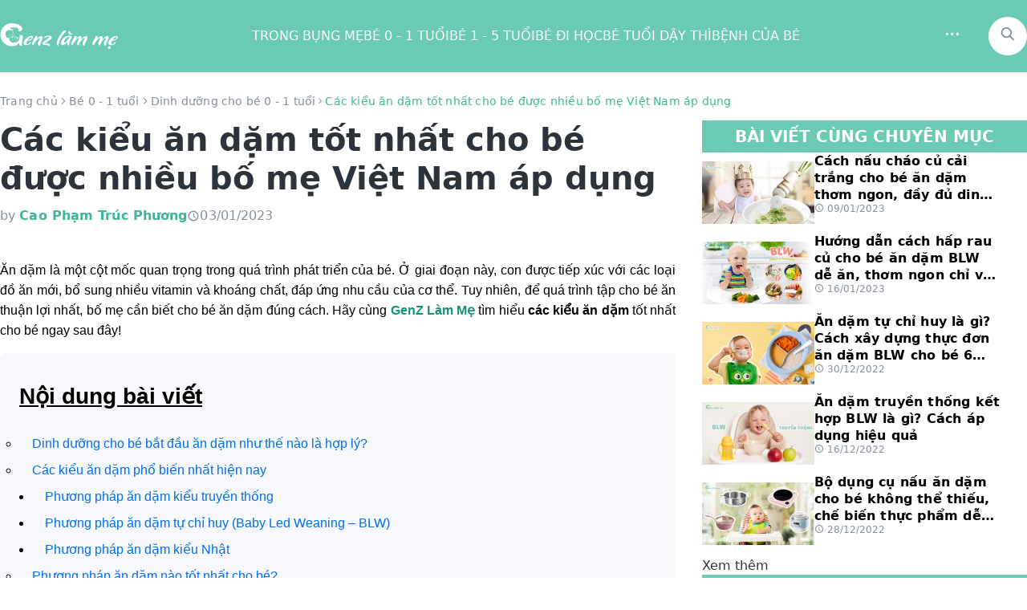

--- FILE ---
content_type: text/html; charset=utf-8
request_url: https://genzlamme.com/blog/cac-kieu-an-dam-cho-be-t26.html
body_size: 15581
content:

<!DOCTYPE html>
<html lang="vi-VN">
	<head class="layout">
		<!-- Google Tag Manager -->
<script>(function(w,d,s,l,i){w[l]=w[l]||[];w[l].push({'gtm.start':
new Date().getTime(),event:'gtm.js'});var f=d.getElementsByTagName(s)[0],
j=d.createElement(s),dl=l!='dataLayer'?'&l='+l:'';j.async=true;j.src=
'https://www.googletagmanager.com/gtm.js?id='+i+dl;f.parentNode.insertBefore(j,f);
})(window,document,'script','dataLayer','GTM-TFGH87S');</script>
<!-- End Google Tag Manager -->
<meta name="p:domain_verify" content="9df10d26c75d41962205684936f0728f"/>
		<meta charset="utf-8" />
		<meta name="viewport" content="width=device-width, initial-scale=1">
		
<link type="image/x-icon" rel="shortcut icon" href="https://img.tweb.page/Bg9yRkMGSBZ4SicTkOptj482vfD_AhVqLKHZe0_8kKc/rs::::1/plain/tweb/genzlamme/media/favicon-genz-lam-me.png"></link>
	<link rel="canonical" href="https://genzlamme.com/blog/cac-kieu-an-dam-cho-be-t26.html" />

	<title>Các kiểu ăn dặm: Ưu nhược điểm? Phương pháp nào tốt nhất?</title>
	<meta name="description" content="Có các kiểu ăn dặm nào? Phương pháp ăn dặm nào tốt nhất cho bé? Nên cho ăn dặm kiểu truyền thống, ăn dặm tự chỉ huy blw hay phương pháp ăn dặm kiểu Nhật. Có thể kết hợp 3 phương pháp ăn dặm không? Cùng tìm câu trả lời ngay sau đây" />
	<meta name="keywords" content="các kiểu ăn dặm,các phương pháp ăn dặm,nên cho bé ăn dặm kiểu nào,phương pháp ăn dặm nào tốt nhất cho bé,cho bé ăn dặm đúng cách,phương pháp ăn dặm 3 trong 1,kết hợp 3 phương pháp ăn dặm" />
	<script type="application/ld+json">
		[]
	</script>
<link href="/TWeb.Resources/Styles/tds-editor.min.css?v=p2GR9TcCal5Uq6QrgvP7m5HuDtkkeuGlUhyhCy_Dquk" rel="stylesheet" type="text/css" />
<link href="/TheMotherTheme/Styles/mother-theme.min.css?v=xl9dXXpy4LVUo_T1LJlUtYs2-aiKsHoGJnhhXxeqJUY" rel="stylesheet" type="text/css" />
<link href="/TheMotherTheme/Styles/vendors.min.css?v=_47waWPJM8fql36OzDyM59WsyfUg4dEtzrDDSYMW4oI" rel="stylesheet" type="text/css" />
<link href="/TheMotherTheme/Styles/icons.min.css?v=RhKYfqtYttU5Uk1yXjVhwDuK2pyOSyn0MJSr8a30Z0M" rel="stylesheet" type="text/css" />		<style>
			.iframe-wrapper {
				position: relative;
				height: 262px;
			}

			.iframe-wrapper iframe {
				position: absolute;
				top:0;
				left: 0;
				width: 100%;
				height: 100%;
			}

			.extra-carousel {
				padding-bottom: 4px;
			}

			.extra-carousel::-webkit-scrollbar {
				height: 2px;
				background-color: #F5F5F5;
			}
			
			.extra-carousel::-webkit-scrollbar-track {
				border-radius: 10px;
				-webkit-box-shadow: inset 0 0 6px rgba(0, 0, 0, 0.3);
			}

			.extra-carousel::-webkit-scrollbar-thumb {
				border-radius: 10px;
				background-color: rgb(106 202 179 / var(--tw-bg-opacity));
			}
		</style>
	</head>

	<body
		dir="ltr "
		class="w-full">
		<!-- Google Tag Manager (noscript) -->
<noscript><iframe src="https://www.googletagmanager.com/ns.html?id=GTM-TFGH87S"
height="0" width="0" style="display:none;visibility:hidden"></iframe></noscript>
<!-- End Google Tag Manager (noscript) -->

			<div class="">



<div class="">
	<div class="relative h-[68px] bg-primary-1 text-white xl:h-[90px]">
		<div class="relative flex flex-row items-center justify-between px-4 py-[18px] h-full max-w-7xl mx-auto xl:px-0">
			<a href="https://genzlamme.com">
              <img alt="logo" class="w-full h-auto" height="90" src="https://genzlamme.com/TheMotherTheme/images/ui/mother-logo.png">
          	</a>
			<ul class="hidden z-[11] flex-row gap-x-8 items-center xl:flex ">
					<li class="group relative">
						<a href="https://genzlamme.com/blog/trong-bung-me" class="cursor-pointer pb-3">TRONG BỤNG MẸ</a>
							<ul class="triangle-isosceles top absolute w-max hidden top-8 flex-col justify-center items-start pl-2 group-hover:flex">
									<li class="h-[44px] w-full px-4 py-3 bg-white hover:bg-neutral-3-50">
										<a href="https://genzlamme.com/blog/dinh-duong-cho-me-bau" class="cursor-pointer text-neutral-1-400">DINH DƯỠNG CHO MẸ BẦU</a>
									</li>
									<li class="h-[44px] w-full px-4 py-3 bg-white hover:bg-neutral-3-50">
										<a href="https://genzlamme.com/blog/thai-san-an-toan" class="cursor-pointer text-neutral-1-400">THAI SẢN AN TOÀN</a>
									</li>
							</ul>
					</li>
					<li class="group relative">
						<a href="https://genzlamme.com/blog/be-0-1-tuoi" class="cursor-pointer pb-3">BÉ 0 - 1 TUỔI</a>
							<ul class="triangle-isosceles top absolute w-max hidden top-8 flex-col justify-center items-start pl-2 group-hover:flex">
									<li class="h-[44px] w-full px-4 py-3 bg-white hover:bg-neutral-3-50">
										<a href="https://genzlamme.com/blog/dinh-duong-cho-be-0-1-tuoi" class="cursor-pointer text-neutral-1-400">DINH DƯỠNG CHO BÉ 0 - 1 TUỔI</a>
									</li>
									<li class="h-[44px] w-full px-4 py-3 bg-white hover:bg-neutral-3-50">
										<a href="https://genzlamme.com/blog/cot-moc-phat-trien-cua-be-0-1-tuoi" class="cursor-pointer text-neutral-1-400">CỘT MỐC PHÁT TRIỂN CỦA BÉ 0 - 1 TUỔI</a>
									</li>
									<li class="h-[44px] w-full px-4 py-3 bg-white hover:bg-neutral-3-50">
										<a href="https://genzlamme.com/blog/nuoi-con-bang-sua-me" class="cursor-pointer text-neutral-1-400">NUÔI CON BẰNG SỮA MẸ</a>
									</li>
									<li class="h-[44px] w-full px-4 py-3 bg-white hover:bg-neutral-3-50">
										<a href="https://genzlamme.com/blog/tre-sinh-non" class="cursor-pointer text-neutral-1-400">TRẺ SINH NON</a>
									</li>
							</ul>
					</li>
					<li class="group relative">
						<a href="https://genzlamme.com/blog/be-1-5-tuoi" class="cursor-pointer pb-3">BÉ 1 - 5 TUỔI</a>
							<ul class="triangle-isosceles top absolute w-max hidden top-8 flex-col justify-center items-start pl-2 group-hover:flex">
									<li class="h-[44px] w-full px-4 py-3 bg-white hover:bg-neutral-3-50">
										<a href="https://genzlamme.com/blog/dinh-duong-cho-be-1-5-tuoi" class="cursor-pointer text-neutral-1-400">DINH DƯỠNG CHO BÉ 1 - 5 TUỔI</a>
									</li>
									<li class="h-[44px] w-full px-4 py-3 bg-white hover:bg-neutral-3-50">
										<a href="https://genzlamme.com/blog/cot-moc-phat-trien-cua-be-1-5-tuoi" class="cursor-pointer text-neutral-1-400">CỘT MỐC PHÁT TRIỂN CỦA BÉ 1 - 5 TUỔI</a>
									</li>
									<li class="h-[44px] w-full px-4 py-3 bg-white hover:bg-neutral-3-50">
										<a href="https://genzlamme.com/blog/cach-day-be-tu-1-5-tuoi" class="cursor-pointer text-neutral-1-400">CÁCH DẠY BÉ TỪ 1 - 5 TUỔI</a>
									</li>
							</ul>
					</li>
					<li class="group relative">
						<a href="https://genzlamme.com/blog/be-di-hoc" class="cursor-pointer pb-3">BÉ ĐI HỌC</a>
							<ul class="triangle-isosceles top absolute w-max hidden top-8 flex-col justify-center items-start pl-2 group-hover:flex">
									<li class="h-[44px] w-full px-4 py-3 bg-white hover:bg-neutral-3-50">
										<a href="https://genzlamme.com/blog/dinh-duong-cho-be-di-hoc" class="cursor-pointer text-neutral-1-400">DINH DƯỠNG CHO BÉ ĐI HỌC</a>
									</li>
									<li class="h-[44px] w-full px-4 py-3 bg-white hover:bg-neutral-3-50">
										<a href="https://genzlamme.com/blog/cot-moc-phat-trien-cua-be-di-hoc" class="cursor-pointer text-neutral-1-400">CỘT MỐC PHÁT TRIỂN CỦA BÉ ĐI HỌC</a>
									</li>
							</ul>
					</li>
					<li class="group relative">
						<a href="https://genzlamme.com/blog/be-tuoi-day-thi" class="cursor-pointer pb-3">BÉ TUỔI DẬY THÌ</a>
							<ul class="triangle-isosceles top absolute w-max hidden top-8 flex-col justify-center items-start pl-2 group-hover:flex">
									<li class="h-[44px] w-full px-4 py-3 bg-white hover:bg-neutral-3-50">
										<a href="https://genzlamme.com/blog/suc-khoe-tuoi-day-thi" class="cursor-pointer text-neutral-1-400">SỨC KHỎE TUỔI DẬY THÌ</a>
									</li>
									<li class="h-[44px] w-full px-4 py-3 bg-white hover:bg-neutral-3-50">
										<a href="https://genzlamme.com/blog/tam-ly-tuoi-day-thi" class="cursor-pointer text-neutral-1-400">TÂM LÝ TUỔI DẬY THÌ</a>
									</li>
							</ul>
					</li>
					<li class="group relative">
						<a href="https://genzlamme.com/blog/benh-cua-be" class="cursor-pointer pb-3">BỆNH CỦA BÉ</a>
							<ul class="triangle-isosceles top absolute w-max hidden top-8 flex-col justify-center items-start pl-2 group-hover:flex">
									<li class="h-[44px] w-full px-4 py-3 bg-white hover:bg-neutral-3-50">
										<a href="https://genzlamme.com/blog/roi-loai-hanh-vi-phat-trien" class="cursor-pointer text-neutral-1-400">RỐI LOẠN HÀNH VI & PHÁT TRIỂN</a>
									</li>
									<li class="h-[44px] w-full px-4 py-3 bg-white hover:bg-neutral-3-50">
										<a href="https://genzlamme.com/blog/benh-truyen-nhiem" class="cursor-pointer text-neutral-1-400">BỆNH TRUYỀN NHIỄM</a>
									</li>
									<li class="h-[44px] w-full px-4 py-3 bg-white hover:bg-neutral-3-50">
										<a href="https://genzlamme.com/blog/suy-dinh-duong" class="cursor-pointer text-neutral-1-400">SUY DINH DƯỠNG</a>
									</li>
									<li class="h-[44px] w-full px-4 py-3 bg-white hover:bg-neutral-3-50">
										<a href="https://genzlamme.com/blog/cac-benh-thuong-gap" class="cursor-pointer text-neutral-1-400">CÁC BỆNH THƯỜNG GẶP</a>
									</li>
									<li class="h-[44px] w-full px-4 py-3 bg-white hover:bg-neutral-3-50">
										<a href="https://genzlamme.com/blog/tiem-phong-2" class="cursor-pointer text-neutral-1-400">TIÊM PHÒNG</a>
									</li>
							</ul>
					</li>
			</ul>
			<div id="pc-search-form" class="hidden z-[11] xl:block">
				<label class="pc-check">
					<input type="checkbox" class="peer hidden" id="pc-check">
					<button onclick="togglePCMenu()" class="pc-btn w-12 h-12 peer-checked:bg-opacity-5 peer-checked:rounded-[40px] peer-checked:bg-black">
						<i class="icon-menu tdsi-three-dots-horizon-fill text-xl"></i>
						<i class="icon-close tdsi-close-fill text-xl hidden"></i>
					</button>
				</label>
				<label class="ml-4">
					<input type="checkbox" class="peer hidden" id="pc-search">
					<button onclick="toggleSearch()" class="pc-search-toggle-btn w-12 h-12 rounded-[40px] bg-white text-neutral-1-500">
						<i class="tdsi-search-fill text-xl"></i>
					</button>
<form method="get" class="pc-search-btn absolute top-[22px] right-[52px] hidden flex-row items-center justify-center gap-x-2.5 w-[434px] h-12 pr-3 border border-solid rounded-[56px] border-neutral-2-100 bg-white" action="/blog/search">					<input name="key" class="w-full h-full py-3 px-6 rounded-[56px] outline-none text-neutral-1-300" placeholder="Tìm kiếm" />
					<button class="w-6 h-6 rounded-[56px] bg-white text-neutral-1-500">
						<i class="tdsi-search-fill text-2xl"></i>
					</button>
</form>				</label>
			</div>
			<label class="md:hidden">
				<input type="checkbox" class="peer hidden" id="mobile-check">
				<button onclick="toggleMobileMenu()" class="mobile-btn w-8 h-8 peer-checked:bg-opacity-5 peer-checked:rounded-[40px] peer-checked:bg-black">
					<i class="icon-menu tdsi-menu-2-fill text-xl"></i>
					<i class="icon-close tdsi-close-fill text-xl hidden"></i>
				</button>
			</label>
			<div class="hidden flex-row items-center justify-end md:flex xl:hidden">
				<label class="xl:hidden">
					<input type="checkbox" class="peer hidden" id="search-check">
					<button onclick="toggleTabletSearch()" class="search-btn w-8 h-8 peer-checked:bg-opacity-5 peer-checked:rounded-[40px] peer-checked:bg-black">
						<i class="tdsi-search-fill text-xl"></i>
					</button>
				</label>
				<label>
					<input type="checkbox" class="peer hidden" id="tablet-check">
					<button onclick="toggleTabletMenu()" class="tablet-btn w-8 h-8 peer-checked:bg-opacity-5 peer-checked:rounded-[40px] peer-checked:bg-black">
						<i class="icon-menu tdsi-menu-2-fill text-xl"></i>
						<i class="icon-close tdsi-close-fill text-xl hidden"></i>
					</button>
				</label>
			</div>
		</div>
	</div>
	
<div class="mobile-menu hidden md:hidden z-[11] fixed top-[68px] left-0 right-0 bottom-0 bg-white">
	<div class="flex items-center justify-center px-4 py-2 bg-neutral-3-100">
<form method="get" class="flex flex-row items-center justify-center mb-0 gap-x-2.5 w-full h-[38px] border border-solid rounded-[56px] border-neutral-2-100 bg-white" action="/blog/search">			<input name="key" class="w-full h-full py-2 px-5 rounded-[56px] outline-none" placeholder="Tìm kiếm"/>
			<button class="h-full pr-2.5 rounded-r-[56px]">
				<i class="tdsi-search-fill text-xl"></i>
			</button>
</form>	</div>
	<ul>
			<li class="flex flex-col items-center">
				<div class="h-12 w-full flex flex-row items-center justify-between px-4 border-b border-solid border-opacity-10 border-black">
					<a href="https://genzlamme.com/blog/trong-bung-me" class="cursor-pointer text-title-3 font-semibold text-primary-2">Trong bụng mẹ</a>
					<button onclick="toggleMobileMenuItem('mobile-13dd4d20-505d-4d97-0c42-08daa84e009e')">
						<i class="tdsi-arrow-down-line"></i>
					</button>
				</div>
				<ul id="mobile-13dd4d20-505d-4d97-0c42-08daa84e009e" class="hidden w-full">
						<li class="h-12 w-full px-4 flex flex-col items-start justify-center border-b border-solid border-neutral-2-200">
							<a href="https://genzlamme.com/blog/dinh-duong-cho-me-bau" class="cursor-pointer text-caption-1 text-neutral-1-700">Dinh dưỡng cho mẹ bầu</a>
						</li>
						<li class="h-12 w-full px-4 flex flex-col items-start justify-center border-b border-solid border-neutral-2-200">
							<a href="https://genzlamme.com/blog/thai-san-an-toan" class="cursor-pointer text-caption-1 text-neutral-1-700">Thai sản an toàn</a>
						</li>
				</ul>
			<li>
			<li class="flex flex-col items-center">
				<div class="h-12 w-full flex flex-row items-center justify-between px-4 border-b border-solid border-opacity-10 border-black">
					<a href="https://genzlamme.com/blog/be-0-1-tuoi" class="cursor-pointer text-title-3 font-semibold text-primary-2">Bé 0 - 1 tuổi</a>
					<button onclick="toggleMobileMenuItem('mobile-4c9255a3-464d-4391-0c45-08daa84e009e')">
						<i class="tdsi-arrow-down-line"></i>
					</button>
				</div>
				<ul id="mobile-4c9255a3-464d-4391-0c45-08daa84e009e" class="hidden w-full">
						<li class="h-12 w-full px-4 flex flex-col items-start justify-center border-b border-solid border-neutral-2-200">
							<a href="https://genzlamme.com/blog/dinh-duong-cho-be-0-1-tuoi" class="cursor-pointer text-caption-1 text-neutral-1-700">Dinh dưỡng cho bé 0 - 1 tuổi</a>
						</li>
						<li class="h-12 w-full px-4 flex flex-col items-start justify-center border-b border-solid border-neutral-2-200">
							<a href="https://genzlamme.com/blog/cot-moc-phat-trien-cua-be-0-1-tuoi" class="cursor-pointer text-caption-1 text-neutral-1-700">Cột mốc phát triển của bé 0 - 1 tuổi</a>
						</li>
						<li class="h-12 w-full px-4 flex flex-col items-start justify-center border-b border-solid border-neutral-2-200">
							<a href="https://genzlamme.com/blog/nuoi-con-bang-sua-me" class="cursor-pointer text-caption-1 text-neutral-1-700">Nuôi con bằng sữa mẹ</a>
						</li>
						<li class="h-12 w-full px-4 flex flex-col items-start justify-center border-b border-solid border-neutral-2-200">
							<a href="https://genzlamme.com/blog/tre-sinh-non" class="cursor-pointer text-caption-1 text-neutral-1-700">Trẻ sinh non</a>
						</li>
				</ul>
			<li>
			<li class="flex flex-col items-center">
				<div class="h-12 w-full flex flex-row items-center justify-between px-4 border-b border-solid border-opacity-10 border-black">
					<a href="https://genzlamme.com/blog/be-1-5-tuoi" class="cursor-pointer text-title-3 font-semibold text-primary-2">Bé 1 - 5 tuổi</a>
					<button onclick="toggleMobileMenuItem('mobile-2b2c46e4-4425-48de-0c48-08daa84e009e')">
						<i class="tdsi-arrow-down-line"></i>
					</button>
				</div>
				<ul id="mobile-2b2c46e4-4425-48de-0c48-08daa84e009e" class="hidden w-full">
						<li class="h-12 w-full px-4 flex flex-col items-start justify-center border-b border-solid border-neutral-2-200">
							<a href="https://genzlamme.com/blog/dinh-duong-cho-be-1-5-tuoi" class="cursor-pointer text-caption-1 text-neutral-1-700">Dinh dưỡng cho bé 1 - 5 tuổi</a>
						</li>
						<li class="h-12 w-full px-4 flex flex-col items-start justify-center border-b border-solid border-neutral-2-200">
							<a href="https://genzlamme.com/blog/cot-moc-phat-trien-cua-be-1-5-tuoi" class="cursor-pointer text-caption-1 text-neutral-1-700">Cột mốc phát triển của bé 1 - 5 tuổi</a>
						</li>
						<li class="h-12 w-full px-4 flex flex-col items-start justify-center border-b border-solid border-neutral-2-200">
							<a href="https://genzlamme.com/blog/cach-day-be-tu-1-5-tuoi" class="cursor-pointer text-caption-1 text-neutral-1-700">Cách dạy bé từ 1 - 5 tuổi</a>
						</li>
				</ul>
			<li>
			<li class="flex flex-col items-center">
				<div class="h-12 w-full flex flex-row items-center justify-between px-4 border-b border-solid border-opacity-10 border-black">
					<a href="https://genzlamme.com/blog/be-di-hoc" class="cursor-pointer text-title-3 font-semibold text-primary-2">Bé đi học</a>
					<button onclick="toggleMobileMenuItem('mobile-89ce572b-a731-43d4-0c4b-08daa84e009e')">
						<i class="tdsi-arrow-down-line"></i>
					</button>
				</div>
				<ul id="mobile-89ce572b-a731-43d4-0c4b-08daa84e009e" class="hidden w-full">
						<li class="h-12 w-full px-4 flex flex-col items-start justify-center border-b border-solid border-neutral-2-200">
							<a href="https://genzlamme.com/blog/dinh-duong-cho-be-di-hoc" class="cursor-pointer text-caption-1 text-neutral-1-700">Dinh dưỡng cho bé đi học</a>
						</li>
						<li class="h-12 w-full px-4 flex flex-col items-start justify-center border-b border-solid border-neutral-2-200">
							<a href="https://genzlamme.com/blog/cot-moc-phat-trien-cua-be-di-hoc" class="cursor-pointer text-caption-1 text-neutral-1-700">Cột mốc phát triển của bé đi học</a>
						</li>
				</ul>
			<li>
			<li class="flex flex-col items-center">
				<div class="h-12 w-full flex flex-row items-center justify-between px-4 border-b border-solid border-opacity-10 border-black">
					<a href="https://genzlamme.com/blog/be-tuoi-day-thi" class="cursor-pointer text-title-3 font-semibold text-primary-2">Bé tuổi dậy thì</a>
					<button onclick="toggleMobileMenuItem('mobile-f904f384-04ab-404f-0c4e-08daa84e009e')">
						<i class="tdsi-arrow-down-line"></i>
					</button>
				</div>
				<ul id="mobile-f904f384-04ab-404f-0c4e-08daa84e009e" class="hidden w-full">
						<li class="h-12 w-full px-4 flex flex-col items-start justify-center border-b border-solid border-neutral-2-200">
							<a href="https://genzlamme.com/blog/suc-khoe-tuoi-day-thi" class="cursor-pointer text-caption-1 text-neutral-1-700">Sức khỏe tuổi dậy thì</a>
						</li>
						<li class="h-12 w-full px-4 flex flex-col items-start justify-center border-b border-solid border-neutral-2-200">
							<a href="https://genzlamme.com/blog/tam-ly-tuoi-day-thi" class="cursor-pointer text-caption-1 text-neutral-1-700">Tâm lý tuổi dậy thì</a>
						</li>
				</ul>
			<li>
			<li class="flex flex-col items-center">
				<div class="h-12 w-full flex flex-row items-center justify-between px-4 border-b border-solid border-opacity-10 border-black">
					<a href="https://genzlamme.com/blog/benh-cua-be" class="cursor-pointer text-title-3 font-semibold text-primary-2">Bệnh của bé</a>
					<button onclick="toggleMobileMenuItem('mobile-43c7e74c-0ad4-498e-0c51-08daa84e009e')">
						<i class="tdsi-arrow-down-line"></i>
					</button>
				</div>
				<ul id="mobile-43c7e74c-0ad4-498e-0c51-08daa84e009e" class="hidden w-full">
						<li class="h-12 w-full px-4 flex flex-col items-start justify-center border-b border-solid border-neutral-2-200">
							<a href="https://genzlamme.com/blog/roi-loai-hanh-vi-phat-trien" class="cursor-pointer text-caption-1 text-neutral-1-700">Rối loạn hành vi & Phát triển</a>
						</li>
						<li class="h-12 w-full px-4 flex flex-col items-start justify-center border-b border-solid border-neutral-2-200">
							<a href="https://genzlamme.com/blog/benh-truyen-nhiem" class="cursor-pointer text-caption-1 text-neutral-1-700">Bệnh truyền nhiễm</a>
						</li>
						<li class="h-12 w-full px-4 flex flex-col items-start justify-center border-b border-solid border-neutral-2-200">
							<a href="https://genzlamme.com/blog/suy-dinh-duong" class="cursor-pointer text-caption-1 text-neutral-1-700">Suy dinh dưỡng</a>
						</li>
						<li class="h-12 w-full px-4 flex flex-col items-start justify-center border-b border-solid border-neutral-2-200">
							<a href="https://genzlamme.com/blog/cac-benh-thuong-gap" class="cursor-pointer text-caption-1 text-neutral-1-700">Các bệnh thường gặp</a>
						</li>
						<li class="h-12 w-full px-4 flex flex-col items-start justify-center border-b border-solid border-neutral-2-200">
							<a href="https://genzlamme.com/blog/tiem-phong-2" class="cursor-pointer text-caption-1 text-neutral-1-700">Tiêm phòng</a>
						</li>
				</ul>
			<li>
	</ul>
</div>
	<div class="tablet-search hidden absolute top-[68px] left-0 right-0 bg-white xl:hidden">
		<div class="flex items-center justify-center h-[54px] px-4 py-2 bg-neutral-3-100">
			<input class="w-full h-[38px] py-2 px-5 outline-none border border-solid rounded-[56px] border-neutral-2-100 bg-white" placeholder="Tìm kiếm"/>
		</div>
	</div>
	<ul id="menu" class="menu hidden absolute top-[68px] left-0 right-0 z-[11] grid-cols-3 gap-x-[18px] gap-y-7 p-6 max-w-7xl mx-auto bg-white shadow-menu xl:grid-cols-4 xl:top-[90px]">
			<li>
				<a href="https://genzlamme.com/blog/trong-bung-me" class="cursor-pointer pl-2 mb-2 border-l-2 border-solid text-caption-1 font-semibold text-neutral-1-900 border-primary-2 xl:text-title-3">Trong bụng mẹ</a>
					<ul class="flex flex-col justify-center items-start pl-2 mt-2.5">
							<li class="h-6">
								<a href="https://genzlamme.com/blog/dinh-duong-cho-me-bau" class="cursor-pointer text-caption-2 text-neutral-1-800 hover:text-primary-2">Dinh dưỡng cho mẹ bầu</a>
							</li>
							<li class="h-6">
								<a href="https://genzlamme.com/blog/thai-san-an-toan" class="cursor-pointer text-caption-2 text-neutral-1-800 hover:text-primary-2">Thai sản an toàn</a>
							</li>
					</ul>
			</li>
			<li>
				<a href="https://genzlamme.com/blog/be-0-1-tuoi" class="cursor-pointer pl-2 mb-2 border-l-2 border-solid text-caption-1 font-semibold text-neutral-1-900 border-primary-2 xl:text-title-3">Bé 0 - 1 tuổi</a>
					<ul class="flex flex-col justify-center items-start pl-2 mt-2.5">
							<li class="h-6">
								<a href="https://genzlamme.com/blog/dinh-duong-cho-be-0-1-tuoi" class="cursor-pointer text-caption-2 text-neutral-1-800 hover:text-primary-2">Dinh dưỡng cho bé 0 - 1 tuổi</a>
							</li>
							<li class="h-6">
								<a href="https://genzlamme.com/blog/cot-moc-phat-trien-cua-be-0-1-tuoi" class="cursor-pointer text-caption-2 text-neutral-1-800 hover:text-primary-2">Cột mốc phát triển của bé 0 - 1 tuổi</a>
							</li>
							<li class="h-6">
								<a href="https://genzlamme.com/blog/nuoi-con-bang-sua-me" class="cursor-pointer text-caption-2 text-neutral-1-800 hover:text-primary-2">Nuôi con bằng sữa mẹ</a>
							</li>
							<li class="h-6">
								<a href="https://genzlamme.com/blog/tre-sinh-non" class="cursor-pointer text-caption-2 text-neutral-1-800 hover:text-primary-2">Trẻ sinh non</a>
							</li>
					</ul>
			</li>
			<li>
				<a href="https://genzlamme.com/blog/be-1-5-tuoi" class="cursor-pointer pl-2 mb-2 border-l-2 border-solid text-caption-1 font-semibold text-neutral-1-900 border-primary-2 xl:text-title-3">Bé 1 - 5 tuổi</a>
					<ul class="flex flex-col justify-center items-start pl-2 mt-2.5">
							<li class="h-6">
								<a href="https://genzlamme.com/blog/dinh-duong-cho-be-1-5-tuoi" class="cursor-pointer text-caption-2 text-neutral-1-800 hover:text-primary-2">Dinh dưỡng cho bé 1 - 5 tuổi</a>
							</li>
							<li class="h-6">
								<a href="https://genzlamme.com/blog/cot-moc-phat-trien-cua-be-1-5-tuoi" class="cursor-pointer text-caption-2 text-neutral-1-800 hover:text-primary-2">Cột mốc phát triển của bé 1 - 5 tuổi</a>
							</li>
							<li class="h-6">
								<a href="https://genzlamme.com/blog/cach-day-be-tu-1-5-tuoi" class="cursor-pointer text-caption-2 text-neutral-1-800 hover:text-primary-2">Cách dạy bé từ 1 - 5 tuổi</a>
							</li>
					</ul>
			</li>
			<li>
				<a href="https://genzlamme.com/blog/be-di-hoc" class="cursor-pointer pl-2 mb-2 border-l-2 border-solid text-caption-1 font-semibold text-neutral-1-900 border-primary-2 xl:text-title-3">Bé đi học</a>
					<ul class="flex flex-col justify-center items-start pl-2 mt-2.5">
							<li class="h-6">
								<a href="https://genzlamme.com/blog/dinh-duong-cho-be-di-hoc" class="cursor-pointer text-caption-2 text-neutral-1-800 hover:text-primary-2">Dinh dưỡng cho bé đi học</a>
							</li>
							<li class="h-6">
								<a href="https://genzlamme.com/blog/cot-moc-phat-trien-cua-be-di-hoc" class="cursor-pointer text-caption-2 text-neutral-1-800 hover:text-primary-2">Cột mốc phát triển của bé đi học</a>
							</li>
					</ul>
			</li>
			<li>
				<a href="https://genzlamme.com/blog/be-tuoi-day-thi" class="cursor-pointer pl-2 mb-2 border-l-2 border-solid text-caption-1 font-semibold text-neutral-1-900 border-primary-2 xl:text-title-3">Bé tuổi dậy thì</a>
					<ul class="flex flex-col justify-center items-start pl-2 mt-2.5">
							<li class="h-6">
								<a href="https://genzlamme.com/blog/suc-khoe-tuoi-day-thi" class="cursor-pointer text-caption-2 text-neutral-1-800 hover:text-primary-2">Sức khỏe tuổi dậy thì</a>
							</li>
							<li class="h-6">
								<a href="https://genzlamme.com/blog/tam-ly-tuoi-day-thi" class="cursor-pointer text-caption-2 text-neutral-1-800 hover:text-primary-2">Tâm lý tuổi dậy thì</a>
							</li>
					</ul>
			</li>
			<li>
				<a href="https://genzlamme.com/blog/benh-cua-be" class="cursor-pointer pl-2 mb-2 border-l-2 border-solid text-caption-1 font-semibold text-neutral-1-900 border-primary-2 xl:text-title-3">Bệnh của bé</a>
					<ul class="flex flex-col justify-center items-start pl-2 mt-2.5">
							<li class="h-6">
								<a href="https://genzlamme.com/blog/roi-loai-hanh-vi-phat-trien" class="cursor-pointer text-caption-2 text-neutral-1-800 hover:text-primary-2">Rối loạn hành vi & Phát triển</a>
							</li>
							<li class="h-6">
								<a href="https://genzlamme.com/blog/benh-truyen-nhiem" class="cursor-pointer text-caption-2 text-neutral-1-800 hover:text-primary-2">Bệnh truyền nhiễm</a>
							</li>
							<li class="h-6">
								<a href="https://genzlamme.com/blog/suy-dinh-duong" class="cursor-pointer text-caption-2 text-neutral-1-800 hover:text-primary-2">Suy dinh dưỡng</a>
							</li>
							<li class="h-6">
								<a href="https://genzlamme.com/blog/cac-benh-thuong-gap" class="cursor-pointer text-caption-2 text-neutral-1-800 hover:text-primary-2">Các bệnh thường gặp</a>
							</li>
							<li class="h-6">
								<a href="https://genzlamme.com/blog/tiem-phong-2" class="cursor-pointer text-caption-2 text-neutral-1-800 hover:text-primary-2">Tiêm phòng</a>
							</li>
					</ul>
			</li>
	</ul>
</div>






<section id="breadcrumb-wrapper" class="overflow-x-scroll max-w-7xl mx-auto px-4 bg-white md:overflow-x-hidden xl:px-0 xl:mt-3">
	<div class="tw-breadcrumb w-max h-12 flex justify-start items-center gap-2">
		<a class="text-caption-2 text-neutral-1-500" href="https://genzlamme.com" title="Trang chủ">
			<i class="tdsi-home-fill md:hidden"></i>
			<span class="hidden md:block">Trang chủ</span>
		</a>
				<i class="tdsi-arrow-right-line text-caption-2 text-neutral-1-500"></i>
				<a class="cursor-pointer text-caption-2 text-neutral-1-500" title="B&#xE9; 0 - 1 tu&#x1ED5;i" href="https://genzlamme.com/blog/be-0-1-tuoi">B&#xE9; 0 - 1 tu&#x1ED5;i</a>
				<i class="tdsi-arrow-right-line text-caption-2 text-neutral-1-500"></i>
				<a class="cursor-pointer text-caption-2 text-neutral-1-500" title="Dinh d&#x1B0;&#x1EE1;ng cho b&#xE9; 0 - 1 tu&#x1ED5;i" href="https://genzlamme.com/blog/dinh-duong-cho-be-0-1-tuoi">Dinh d&#x1B0;&#x1EE1;ng cho b&#xE9; 0 - 1 tu&#x1ED5;i</a>
				<i class="tdsi-arrow-right-line text-caption-3 text-neutral-1-500"></i>
				<span class="cursor-pointer text-caption-2 text-primary-2" title="C&#xE1;c ki&#x1EC3;u &#x103;n d&#x1EB7;m t&#x1ED1;t nh&#x1EA5;t cho b&#xE9; &#x111;&#x1B0;&#x1EE3;c nhi&#x1EC1;u b&#x1ED1; m&#x1EB9; Vi&#x1EC7;t Nam &#xE1;p d&#x1EE5;ng">C&#xE1;c ki&#x1EC3;u &#x103;n d&#x1EB7;m t&#x1ED1;t nh&#x1EA5;t cho b&#xE9; &#x111;&#x1B0;&#x1EE3;c nhi&#x1EC1;u b&#x1ED1; m&#x1EB9; Vi&#x1EC7;t Nam &#xE1;p d&#x1EE5;ng</span>
	</div>
</section>
 
			</div>

			<div class="">

			</div>

		<div class="">




<div class="max-w-7xl mx-auto grid-cols-12 md:grid md:gap-x-6 xl:gap-x-8 xl:mb-8">
	<div class="col-span-8 mb-4 md:mb-0">
		<h1 class="text-2xl leading-[34px] mb-3 font-semibold break-words text-neutral-1-900 md:text-heading-2 xl:text-heading-1">Các kiểu ăn dặm tốt nhất cho bé được nhiều bố mẹ Việt Nam áp dụng</h1>
		<div class="flex flex-col mb-3 xl:flex-row">
			<div class="flex flex-row items-center gap-x-4 text-body-2 text-neutral-1-500">
					<span class="">by <a class="font-semibold text-primary-2">Cao Phạm Trúc Phương</a></span>
				
				<span class="flex items-center gap-x-1">
					<i class="tdsi-time-line"></i>
					03/01/2023
				</span>
			</div>
		</div>
        <div class="table">
			<div class="ck-content px-4 xl:px-0">
          		<span class="contentEditor"><p style="text-align: justify;"><span style="font-weight: 400;">Ăn dặm là một cột mốc quan trọng trong quá trình phát triển của bé. Ở giai đoạn này, con được tiếp xúc với các loại đồ ăn mới, bổ sung nhiều vitamin và khoáng chất, đáp ứng nhu cầu của cơ thể. Tuy nhiên, để quá trình tập cho bé ăn thuận lợi nhất, bố mẹ cần biết cho bé ăn dặm đúng cách. Hãy cùng <span style="color: #169179;"><a style="color: #169179;" href="https://genzlamme.com/"><strong>GenZ Làm Mẹ</strong></a></span> tìm hiểu <strong>các kiểu ăn dặm</strong> tốt nhất cho bé ngay sau đây!</span></p>
<div class="mce-toc tds-custom-toc tds-custom-toc tds-custom-toc tds-custom-toc" style="text-align: justify;">
<h2><span style="text-decoration: underline;"><strong>Nội dung bài viết</strong></span></h2>
<ul>
<li><a href="#mcetoc_1gjir57rvt9">Dinh dưỡng cho bé bắt đầu ăn dặm như thế nào là hợp lý?</a></li>
<li><a href="#mcetoc_1gjir57rvta">Các kiểu ăn dặm phổ biến nhất hiện nay&nbsp;</a>
<ul>
<li><a href="#mcetoc_1gjir57rvtb">Phương pháp ăn dặm kiểu truyền thống</a></li>
<li><a href="#mcetoc_1gjir57rvtc">Phương pháp ăn dặm tự chỉ huy (Baby Led Weaning – BLW)</a></li>
<li><a href="#mcetoc_1gjir57rvtd">Phương pháp ăn dặm kiểu Nhật</a></li>
</ul>
</li>
<li><a href="#mcetoc_1gjir57rvte">Phương pháp ăn dặm nào tốt nhất cho bé?</a></li>
</ul>
</div>
<h2 id="mcetoc_1gjir57rvt9" style="text-align: justify;"><strong>Dinh dưỡng cho bé bắt đầu ăn dặm như thế nào là hợp lý?</strong></h2>
<p style="text-align: justify;"><span style="font-weight: 400;"><img style="display: block; margin-left: auto; margin-right: auto;" src="https://img.tweb.page/XdPuhY_yxxOlQNIoGqbt9hQZWGZd6w32eHi60l42BHc/rs::::1/g:no/q:100/plain/tweb/genzlamme/media/dinh-duong-cho-be-bat-dau-an-dam.jpg" alt="Dinh dưỡng cho bé bắt đầu ăn dặm như thế nào là hợp lý?" width="666" height="375"></span></p>
<p style="text-align: justify;"><span style="font-weight: 400;">Nguồn dinh dưỡng chính ở độ tuổi này vẫn là sữa mẹ, sữa công thức. Vì vậy, bố mẹ không được loại bỏ sữa hoàn toàn khỏi chế độ dinh dưỡng hàng ngày của con. Ăn dặm chỉ là bữa bổ sung thêm chất cho con. Ngoài ra, ở giai đoạn ăn dặm, bé cần bổ sung đa dạng dưỡng chất để có thể phát triển khỏe mạnh.&nbsp;</span></p>
<p style="text-align: justify;">&nbsp;</p>
<p style="text-align: justify;"><span style="font-weight: 400;">Tuy nhiên, khi mới tập ăn dặm, hệ tiêu hóa còn non nớt nên không phải thực phẩm nào cũng phù hợp. Nếu ăn những thực phẩm không phù hợp có thể gây ra một số ảnh hưởng về đường tiêu hóa, ảnh hưởng xấu cho dạ dày. Vì vậy, bố mẹ cần cẩn thận trong việc thiết kế thực đơn dinh dưỡng cho con. Sau đây là một số thực phẩm tốt cho bé bạn có thể tham khảo:</span></p>
<ul style="text-align: justify;">
<li style="font-weight: 400;" aria-level="1"><span style="font-weight: 400;">Nhóm tinh bột bao gồm: gạo, ngô, mì, khoai,…</span></li>
<li style="font-weight: 400;" aria-level="1"><span style="font-weight: 400;">Nhóm cung cấp chất đạm bao gồm: thịt, cá, trứng, sữa, tôm, cua, đậu đỗ,…</span></li>
<li style="font-weight: 400;" aria-level="1"><span style="font-weight: 400;">Nhóm giàu vitamin và khoáng chất bao gồm: rau, quả. Nên chọn những loại rau màu xanh thẫm và các loại quả màu đỏ hoặc vàng cho bé.</span></li>
<li style="font-weight: 400;" aria-level="1"><span style="font-weight: 400;">Nhóm chất béo bao gồm: dầu, mỡ, vừng, lạc,...</span></li>
</ul>
<p style="text-align: justify;"><span style="font-weight: 400;">Lưu ý khi chế biến món ăn dặm, không nên nêm nếm quá nhiều gia vị, đảm bảo thức ăn mềm, dễ ăn, dễ nuốt. Nên cho bé ăn từng ít một. Và sau khi bé đã ăn quen với những loại thực phẩm này, bố mẹ có thể tăng lượng thức ăn của trẻ lên cho phù hợp với độ tuổi.&nbsp;</span></p>
<h2 id="mcetoc_1gjir57rvta" style="text-align: justify;"><strong>Các kiểu ăn dặm phổ biến nhất hiện nay&nbsp;</strong></h2>
<p style="text-align: justify;"><span style="font-weight: 400;">Có nhiều phương pháp ăn dặm cho bé khác nhau. Hãy cùng tìm hiểu 3 kiểu ăn dặm chính để tìm được một phương pháp phù hợp cho bé. </span></p>
<h3 id="mcetoc_1gjir57rvtb" style="text-align: justify;"><strong>Phương pháp ăn dặm kiểu truyền thống</strong></h3>
<p style="text-align: justify;"><span style="font-weight: 400;"><img style="display: block; margin-left: auto; margin-right: auto;" src="https://img.tweb.page/r0DRALnJRENilCsdqJyHjS886drcOR9GG_ofBVMcZ5I/rs::::1/g:no/q:100/plain/tweb/genzlamme/media/phuong-phap-an-dam-truyen-thong.jpg" alt="Phương pháp ăn dặm kiểu truyền thống" width="666" height="375"></span></p>
<p style="text-align: justify;"><span style="font-weight: 400;">Phương pháp đầu tiên cũng là kiểu ăn dặm được áp dụng phổ biến nhất là ăn dặm truyền thống. Đối với phương pháp này, các ông bố bà mẹ sẽ tập cho bé ăn bột xay chung với một số loại thực phẩm phù hợp. Sau này, khi bé mọc răng thì chuyển sang cho con ăn cháo kèm thức ăn xay nhuyễn để bổ sung đa dạng dưỡng chất.</span></p>
<p style="text-align: justify;"><strong>Ưu điểm của phương pháp ăn dặm kiểu truyền thống:</strong></p>
<ul style="text-align: justify;">
<li style="font-weight: 400;" aria-level="1"><span style="font-weight: 400;">Bé có thể ăn được nhiều ngay trong giai đoạn mới tập ăn.</span></li>
<li style="font-weight: 400;" aria-level="1"><span style="font-weight: 400;">Thức ăn xay nhuyễn, phù hợp với hệ tiêu hóa còn non nớt của con.</span></li>
<li style="font-weight: 400;" aria-level="1"><span style="font-weight: 400;">Bố mẹ không mất quá nhiều thời gian chế biến món ăn.</span></li>
</ul>
<p style="text-align: justify;"><strong>Nhược điểm của phương pháp ăn dặm kiểu truyền thống:</strong></p>
<ul style="text-align: justify;">
<li style="font-weight: 400;" aria-level="1"><span style="font-weight: 400;">Sau này mất nhiều thời gian để tập cho bé ăn các món ăn thô hơn, phản xạ nhai cần luyện tập nhiều.</span></li>
<li style="font-weight: 400;" aria-level="1"><span style="font-weight: 400;">Nhiều loại đồ ăn được xay nhuyễn với nhau nên bé khó cảm nhận được mùi vị. Đồng thời nếu có xảy ra dị ứng thì khó phát hiện là do thực phẩm nào.</span></li>
</ul>
<blockquote>
<p><span style="font-weight: 400;">&gt;&gt; Tìm hiểu thêm về phương pháp </span><a href="https://genzlamme.com/blog/an-dam-kieu-truyen-thong-la-gi-t33.html"><span style="color: #169179;"><strong>ăn dặm kiểu truyền thống</strong></span></a><span style="font-weight: 400;">!</span></p>
</blockquote>
<h3 id="mcetoc_1gjir57rvtc" style="text-align: justify;"><strong>Phương pháp ăn dặm tự chỉ huy (Baby Led Weaning – BLW)</strong></h3>
<p style="text-align: justify;"><span style="font-weight: 400;"><img style="display: block; margin-left: auto; margin-right: auto;" src="https://img.tweb.page/v_t9eLguQOVV3ptePI1sTiU3fXRTw0qdetOSTYT0LmY/rs::::1/g:no/q:100/plain/tweb/genzlamme/media/phuong-phap-an-dam-tu-chi-huy-blw.jpg" alt="Phương pháp ăn dặm tự chỉ huy (Baby Led Weaning – BLW)" width="666" height="375"></span></p>
<p style="text-align: justify;"><span style="font-weight: 400;">Ăn dặm tự chỉ huy là một trong các kiểu ăn dặm được các ông bố bà mẹ Việt Nam áp dụng rất nhiều. Với cách ăn dặm kiểu BLW này, bé là người quyết định quá trình ăn của mình ngay từ đầu. Bố mẹ chỉ phân loại đồ ăn và bé sẽ tự ăn theo nhu cầu của cơ thể. Ngoài ra, bạn cũng không cần mất nhiều thời gian cho con ăn vì có thể cho bé ngồi cùng bàn ăn chung với cả nhà, tự cầm nắm thức ăn và cho lên miệng.</span></p>
<p style="text-align: justify;"><span style="font-weight: 400;">Phương pháp này sẽ cho bé được tự quyết định quá trình ăn của mình ngay từ đầu. Bố mẹ chỉ chọn loại đồ ăn và bé là người sẽ quyết định cách ăn cũng như khối lượng thức ăn. Phương pháp ăn dặm này có các đặc điểm cơ bản sau: bé có thể ngồi cùng bàn và ăn chung với cả nhà; bé sẽ tự ăn và ăn thô y như người lớn; bé được tự chọn những gì bé thích bằng cách bốc và cầm nắm bằng tay nguyên miếng thức ăn đã được hầm mềm.</span></p>
<p style="text-align: justify;"><strong>Ưu điểm của phương pháp ăn dặm tự chỉ huy:</strong></p>
<ul style="text-align: justify;">
<li style="font-weight: 400;" aria-level="1"><span style="font-weight: 400;">Tập cho bé ăn dặm một cách tự nhiên nhất. Bé nhanh chóng thành thạo các kỹ năng nhai, kiểm soát thức ăn.</span></li>
<li style="font-weight: 400;" aria-level="1"><span style="font-weight: 400;">Tạo thói quen ăn uống độc lập từ nhỏ.</span></li>
<li style="font-weight: 400;" aria-level="1"><span style="font-weight: 400;">Bé học được cách sử dụng tay, mắt nhuần nhuyễn hơn, kết hợp nhiều bộ phận để có thể đưa đồ ăn vào miệng.</span></li>
<li style="font-weight: 400;" aria-level="1"><span style="font-weight: 400;">Không mất nhiều thời gian làm quen với các loại thực phẩm.</span></li>
<li style="font-weight: 400;" aria-level="1"><span style="font-weight: 400;">Chế độ ăn phong phú, dễ chế biến. Không mất nhiều thời gian của bố mẹ cho con ăn.</span></li>
</ul>
<p style="text-align: justify;"><strong>Nhược điểm của phương pháp ăn dặm tự chỉ huy:</strong></p>
<ul style="text-align: justify;">
<li style="font-weight: 400;" aria-level="1"><span style="font-weight: 400;">Chưa ăn quen, bé có thể bị hóc đồ ăn.</span></li>
<li style="font-weight: 400;" aria-level="1"><span style="font-weight: 400;">Bé thích ăn gì thì chỉ ăn cái đó, bố mẹ khó kiểm soát được chất lượng thức ăn và lượng dinh dưỡng bé nạp vào cơ thể.</span></li>
<li style="font-weight: 400;" aria-level="1"><span style="font-weight: 400;">Sau bữa ăn sẽ mất nhiều thời gian dọn dẹp.</span></li>
</ul>
<blockquote>
<p><span style="font-weight: 400;">&gt;&gt; Tìm hiểu thêm về phương pháp </span><a href="https://genzlamme.com/blog/an-dam-tu-chi-huy-la-gi-t38.html"><span style="color: #169179;"><strong>ăn dặm tự chỉ huy</strong></span></a><span style="font-weight: 400;">!</span></p>
</blockquote>
<h3 id="mcetoc_1gjir57rvtd" style="text-align: justify;"><strong>Phương pháp ăn dặm kiểu Nhật</strong></h3>
<p style="text-align: justify;"><span style="font-weight: 400;"><img style="display: block; margin-left: auto; margin-right: auto;" src="https://img.tweb.page/TDq1KcH1_JT5HCZ8UKe2ZKrRCNHBKFXx0LbyyzSkl_U/rs::::1/g:no/q:100/plain/tweb/genzlamme/media/phuong-phap-an-dam-kieu-nhat.jpg" alt="Phương pháp ăn dặm kiểu Nhật" width="666" height="375"></span></p>
<p style="text-align: justify;"><span style="font-weight: 400;">Để tập cho bé ăn dặm đúng cách thì bố mẹ cũng có thể tham khảo phương pháp ăn dặm kiểu Nhật. Chế độ ăn thì bé sẽ không ăn bột, mà bắt đầu ngay với cháo loãng qua rây tỷ lệ 1:10. Việc này giúp giữ được vị nguyên bản của món ăn, độ thô của món ăn có thể dễ dàng thay đổi để phù hợp với từng giai đoạn phát triển.</span></p>
<p style="text-align: justify;"><strong>Ưu điểm của phương pháp ăn dặm kiểu Nhật:</strong></p>
<ul style="text-align: justify;">
<li style="font-weight: 400;" aria-level="1"><span style="font-weight: 400;">Giúp vị giác của bé phát triển tốt hơn, khám phá hương vị từng món ăn một cách dễ dàng.</span></li>
<li style="font-weight: 400;" aria-level="1"><span style="font-weight: 400;">Trong các kiểu ăn dặm thì ăn dặm kiểu Nhật giúp khả năng ăn những thức ăn thô phát triển nhanh hơn, kỹ năng nhai và nuốt hoàn thiện sớm.&nbsp;</span></li>
<li style="font-weight: 400;" aria-level="1"><span style="font-weight: 400;">Tập cho trẻ thói quen ngồi ăn, bé tập trung vào bữa ăn hơn, nâng cao kỹ năng tự lập.</span></li>
<li style="font-weight: 400;" aria-level="1"><span style="font-weight: 400;">Tâm lý của bé thoải mái, không bị áp lực khi ăn.</span></li>
<li style="font-weight: 400;" aria-level="1"><span style="font-weight: 400;">Bé làm quen được nhiều hương vị, không bị nhàm chán, vị giác phát triển nhanh.</span></li>
</ul>
<p style="text-align: justify;"><strong>Nhược điểm của phương pháp ăn dặm kiểu Nhật:</strong></p>
<ul style="text-align: justify;">
<li style="font-weight: 400;" aria-level="1"><span style="font-weight: 400;">Mất nhiều thời gian hơn trong việc chuẩn bị các món ăn cho con.</span></li>
<li style="font-weight: 400;" aria-level="1"><span style="font-weight: 400;">Kiên nhẫn trong việc dạy bé ngồi ăn và cách cầm thìa.</span></li>
</ul>
<blockquote>
<p><span style="font-weight: 400;">&gt;&gt; Tìm hiểu thêm về </span><span style="color: #169179;"><a style="color: #169179;" href="https://genzlamme.com/blog/phuong-phap-an-dam-kieu-nhat-la-gi-t29.html"><strong>phương pháp ăn dặm kiểu Nhật</strong></a></span><span style="font-weight: 400;">!</span></p>
</blockquote>
<h2 id="mcetoc_1gjir57rvte" style="text-align: justify;"><strong>Phương pháp ăn dặm nào tốt nhất cho bé?</strong></h2>
<p style="text-align: justify;"><span style="font-weight: 400;"><img style="display: block; margin-left: auto; margin-right: auto;" src="https://img.tweb.page/kZ4GoRpRNM4Ei4RXSi4yecQ2gCBqMGBdqJAAV0jXa4c/rs::::1/g:no/q:100/plain/tweb/genzlamme/media/phuong-phap-an-dam-nao-tot-nhat-cho-be.jpg" alt="Phương pháp ăn dặm nào tốt nhất cho bé?" width="666" height="375"></span></p>
<p style="text-align: justify;"><span style="font-weight: 400;">Sau khi tìm hiểu về các kiểu ăn dặm thì nhiều bố mẹ thắc mắc phương pháp ăn dặm nào tốt nhất cho con. Tuy nhiên, theo các chuyên gia dinh dưỡng thì ăn dặm tự chỉ huy, ăn dặm truyền thống hay phương pháp ăn dặm kiểu Nhật đều có những ưu điểm, nhược điểm riêng. Tùy theo tích cách từng bé mà bố mẹ áp dụng kiểu ăn dặm phù hợp.&nbsp;</span></p>
<p style="text-align: justify;"><span style="font-weight: 400;">Ngoài ra, bên cách áp dụng các kiểu ăn dặm độc lập, bố mẹ cũng có thể thử phương pháp ăn dặm 3 trong 1. Đây là sự kết hợp 3 phương pháp ăn dặm trên lại với nhau. Lúc này, bố mẹ sẽ là người hỗ trợ cho con ăn đút, hướng dẫn con, vừa tập cho bé ăn các thực phẩm thô ngay từ sớm. Tuy nhiên, có một lưu ý rất quan trọng là không được la mắng, ép con ăn, nói không với tivi, điện thoại để bé tập trung tối đa vào bữa ăn của mình.</span></p>
<p style="text-align: justify;"><span style="font-weight: 400;">Phương pháp ăn dặm 3in1 này vừa có thể tận dụng các ưu điểm, vừa loại bỏ nhược điểm của các kiểu ăn dặm hiện nay. Về lâu dài, bé có thể hấp thụ tốt, phát triển khỏe mạnh cả về thể chất và trí thông minh.</span></p>
<p style="text-align: justify;"><span style="font-weight: 400;">Trên đây là tổng hợp <strong>các kiểu ăn dặm</strong> phổ biến nhất hiện nay, được rất nhiều ông bố bà mẹ Việt Nam áp dụng cho con của mình. Hy vọng qua những chia sẻ này, bạn đã biết nên cho bé ăn dặm kiểu nào, phương pháp ăn dặm nào tốt nhất cho bé. Nếu còn bất cứ thắc mắc nào, đừng ngần ngại để lại câu hỏi để được tư vấn miễn phí nhé. Thân chào!</span></p></span>
          	</div>
		</div>
		<div class="flex flex-row flex-wrap gap-x-2 px-4 xl:px-0 py-4">
				<span class="whitespace-nowrap overflow-hidden border border-solid max-w-[300px] text-ellipsis rounded py-1 px-2 border-neutral-2-300" title="bé ăn dặm">
					<a href="https://genzlamme.com/blog/search?tags=bé ăn dặm" class="text-caption-2 text-neutral-1-900">bé ăn dặm</a>
				</span>
				<span class="whitespace-nowrap overflow-hidden border border-solid max-w-[300px] text-ellipsis rounded py-1 px-2 border-neutral-2-300" title="phương pháp ăn dặm">
					<a href="https://genzlamme.com/blog/search?tags=phương pháp ăn dặm" class="text-caption-2 text-neutral-1-900">phương pháp ăn dặm</a>
				</span>
		</div>
		<div class="px-4 xl:px-0">
			<div class="flex flex-col mx-auto w-[382px] md:w-full">
	<span class="mb-5 text-title-2 font-bold text-neutral-1-900 xl:text-title-1">BÀI VIẾT LIÊN QUAN</span>
	<div class="flex mb-4 md:gap-x-4">
		<div class="first-col flex flex-col gap-y-5 md:w-1/2 ">
				<div onclick="clickToDetailPost()" class="relative grid grid-cols-[149px_1fr] gap-x-[22px] cursor-pointer md:grid-cols-[96px_1fr] md:gap-x-4 xl:grid-cols-[149px_1fr] xl:gap-x-8">
					<div class="flex items-center justify-center h-[103px] md:h-[66px] xl:h-[103px]">
						<img alt="post image" class="w-auto h-full" src="https://img.tweb.page/CwXzN1wo9OoZo47CNVez8VjC7jiPQvPEMAggu3w7kys/rs:fit::103:1/g:no/q:100/plain/tweb/genzlamme/media/ten-be-trai-chu-v/ten-con-trai-tieng-anh-bat-dau-bang-chu-V.jpg">
					</div>
					<div class="flex flex-col w-[217px] gap-y-2 md:max-w-[224px] md:w-fit md:h-[85px]">
						<a href="https://genzlamme.com/blog/ten-con-trai-bat-dau-bang-chu-v-t10392.html" class="post-url break-words line-clamp-3 text-caption-1 font-semibold text-[#373F41] xl:text-title-3">174+ Tên con trai bắt đầu bằng chữ V dễ thương, ý nghĩa, dễ nhớ</a>
						<span class="flex flex-row items-center gap-x-1 text-caption-3 text-neutral-1-500">
							<i class="tdsi-time-line"></i>
							13/12/2024
						</span>
					</div>
				</div>
				<div onclick="clickToDetailPost()" class="relative grid grid-cols-[149px_1fr] gap-x-[22px] cursor-pointer md:grid-cols-[96px_1fr] md:gap-x-4 xl:grid-cols-[149px_1fr] xl:gap-x-8">
					<div class="flex items-center justify-center h-[103px] md:h-[66px] xl:h-[103px]">
						<img alt="post image" class="w-auto h-full" src="https://img.tweb.page/gR5bPl18sV-Jq9FIdz_2sLngHyZoHQGCAdzzWUEcvwk/rs:fit::103:1/g:no/q:100/plain/tweb/genzlamme/media/ten-con-trai-bat-dau-bang-chu-t/ten-con-trai-bat-dau-bang-chu-t.jpg">
					</div>
					<div class="flex flex-col w-[217px] gap-y-2 md:max-w-[224px] md:w-fit md:h-[85px]">
						<a href="https://genzlamme.com/blog/ten-con-trai-bat-dau-bang-chu-t-th-tr-t10391.html" class="post-url break-words line-clamp-3 text-caption-1 font-semibold text-[#373F41] xl:text-title-3">194+ Tên con trai bắt đầu bằng chữ T, Th, Tr dễ thương, dễ nhớ, độc đáo</a>
						<span class="flex flex-row items-center gap-x-1 text-caption-3 text-neutral-1-500">
							<i class="tdsi-time-line"></i>
							19/09/2024
						</span>
					</div>
				</div>
				<div onclick="clickToDetailPost()" class="relative grid grid-cols-[149px_1fr] gap-x-[22px] cursor-pointer md:grid-cols-[96px_1fr] md:gap-x-4 xl:grid-cols-[149px_1fr] xl:gap-x-8">
					<div class="flex items-center justify-center h-[103px] md:h-[66px] xl:h-[103px]">
						<img alt="post image" class="w-auto h-full" src="https://img.tweb.page/iE4_QXwkNWJQZKmZTsUzw8u2gyjsloYJkpqxToaEesY/rs:fit::103:1/g:no/q:100/plain/tweb/genzlamme/media/ten-con-trai-chu-s/ten-con-trai-bat-dau-bang-chu-S.jpg">
					</div>
					<div class="flex flex-col w-[217px] gap-y-2 md:max-w-[224px] md:w-fit md:h-[85px]">
						<a href="https://genzlamme.com/blog/ten-con-trai-bat-dau-bang-chu-s-t10390.html" class="post-url break-words line-clamp-3 text-caption-1 font-semibold text-[#373F41] xl:text-title-3">182+ Tên con trai bắt đầu bằng chữ S dễ thương, dễ nhớ, độc đáo</a>
						<span class="flex flex-row items-center gap-x-1 text-caption-3 text-neutral-1-500">
							<i class="tdsi-time-line"></i>
							11/09/2024
						</span>
					</div>
				</div>
		</div>
		<div class="second-col hidden flex-col gap-y-5 md:flex md:w-1/2">
				<div onclick="clickToDetailPost()" class="relative grid grid-cols-[149px_1fr] gap-x-[22px] cursor-pointer md:grid-cols-[96px_1fr] md:gap-x-4 xl:grid-cols-[149px_1fr] xl:gap-x-8">
					<div class="flex items-center justify-center h-[103px] md:h-[66px] xl:h-[103px]">
						<img alt="post image" class="w-auto h-full" src="https://img.tweb.page/0X0zMEjA1u_bBd_2u3vv8d5zQRgHED1qOo05XkvZRgo/rs:fit::103:1/g:no/q:100/plain/tweb/genzlamme/media/ten-con-gai-bat-dau-bang-chu-t-th-tr.jpg">
					</div>
					<div class="flex flex-col w-[217px] gap-y-2 md:max-w-[224px] md:w-fit md:h-[85px]">
						<a href="https://genzlamme.com/blog/ten-con-gai-bat-dau-bang-chu-t-th-tr-t110.html" class="post-url break-words line-clamp-3 text-caption-1 font-semibold text-[#373F41] xl:text-title-3">328+ Tên con gái bắt đầu bằng chữ T, Th, Tr ý nghĩa, nhiều may mắn</a>
						<span class="flex flex-row items-center gap-x-1 text-caption-3 text-neutral-1-500">
							<i class="tdsi-time-line"></i>
							11/04/2023
						</span>
					</div>
				</div>
				<div onclick="clickToDetailPost()" class="relative grid grid-cols-[149px_1fr] gap-x-[22px] cursor-pointer md:grid-cols-[96px_1fr] md:gap-x-4 xl:grid-cols-[149px_1fr] xl:gap-x-8">
					<div class="flex items-center justify-center h-[103px] md:h-[66px] xl:h-[103px]">
						<img alt="post image" class="w-auto h-full" src="https://img.tweb.page/99xbIFWuMpL9aE-ugoCgChMb_fXBFbuPNcfEnzoC03A/rs:fit::103:1/g:no/q:100/plain/tweb/genzlamme/media/ten-be-trai-chu-q/ten-con-trai-bat-dau-bang-chu-q.jpg">
					</div>
					<div class="flex flex-col w-[217px] gap-y-2 md:max-w-[224px] md:w-fit md:h-[85px]">
						<a href="https://genzlamme.com/blog/ten-con-trai-bat-dau-bang-chu-q-t10389.html" class="post-url break-words line-clamp-3 text-caption-1 font-semibold text-[#373F41] xl:text-title-3">179+ Tên con trai bắt đầu bằng chữ Q dễ thương, dễ nhớ, độc đáo</a>
						<span class="flex flex-row items-center gap-x-1 text-caption-3 text-neutral-1-500">
							<i class="tdsi-time-line"></i>
							06/09/2024
						</span>
					</div>
				</div>
				<div onclick="clickToDetailPost()" class="relative grid grid-cols-[149px_1fr] gap-x-[22px] cursor-pointer md:grid-cols-[96px_1fr] md:gap-x-4 xl:grid-cols-[149px_1fr] xl:gap-x-8">
					<div class="flex items-center justify-center h-[103px] md:h-[66px] xl:h-[103px]">
						<img alt="post image" class="w-auto h-full" src="https://img.tweb.page/8t0cfBOtoAFlYX9gzO7HdNfrxjWQ3qrShPIL43uDElI/rs:fit::103:1/g:no/q:100/plain/tweb/genzlamme/media/ten-con-trai-chu-p/ten-con-trai-bat-dau-bang-chu-p.jpg">
					</div>
					<div class="flex flex-col w-[217px] gap-y-2 md:max-w-[224px] md:w-fit md:h-[85px]">
						<a href="https://genzlamme.com/blog/ten-con-trai-bat-dau-bang-chu-p-t10388.html" class="post-url break-words line-clamp-3 text-caption-1 font-semibold text-[#373F41] xl:text-title-3">233+ Tên con trai bắt đầu bằng chữ P ý nghĩa, dễ thương, độc đáo</a>
						<span class="flex flex-row items-center gap-x-1 text-caption-3 text-neutral-1-500">
							<i class="tdsi-time-line"></i>
							26/08/2024
						</span>
					</div>
				</div>
		</div>
	</div>
	<div class="flex flex-row items-center justify-center gap-x-1 md:hidden">
		<button onclick="ShowFirstCol()" class="btn-col-1 w-5 h-1 rounded-[5px] bg-primary-1"></button>
		<button onclick="ShowSecondCol()" class="btn-col-2 w-5 h-1 rounded-[5px] bg-neutral-1-100"></button>
	</div>
</div>


		</div>
	</div>
	<div class="flex flex-col col-span-4 gap-4 px-4 md:gap-7 xl:gap-11 xl:px-0">
		<div class="flex flex-col py-3 gap-y-3 w-full px-2 border border-solid rounded border-neutral-2-100 bg-white md:p-0 md:border-0">
	<div class="flex flex-row justify-between items-center">
		<span class="px-3 text-center font-semibold text-caption-3 leading-6 text-white bg-primary-1 md:w-full md:h-fit md:py-2 md:px-9 md:font-bold md:text-title-3 xl:text-heading-3">B&#xC0;I VI&#x1EBE;T C&#xD9;NG CHUY&#xCA;N M&#x1EE4;C</span>
		<a class="text-caption-3 text-neutral-1-900 md:hidden" href="">Xem thêm</a>
	</div>
	<div class="extra-carousel flex flex-row overflow-hidden overflow-x-scroll w-full gap-4 md:flex-col md:overflow-x-hidden">
			<a href="https://genzlamme.com/blog/cach-nau-chao-cu-cai-trang-cho-be-an-dam-t42.html" class="flex flex-col gap-4 w-[140px] min-w-[140px] cursor-pointer md:flex-row md:w-full md:gap-y-7">
				<span class="flex items-center justify-center h-[100px] md:h-[67px] md:w-[94px] xl:h-[100px] xl:w-[140px]">
					<img lat="post image" class="w-full h-auto object-contain max-h-full" src="https://img.tweb.page/GsMbN5pCpT88_EAqPDwgKklbgQtgg5mwS_lvbeN-XOs/rs:fit::140:1/g:no/q:100/plain/tweb/genzlamme/media/chao-cu-cai-trang-cho-be.jpg">
				</span>
				<span class="flex flex-col gap-2 md:w-[151px] xl:w-[233px]">
					<span class="break-words text-caption-3 leading-4 tracking-[0.2px] font-semibold line-clamp-3 text-neutral-900 md:text-[13px] xl:text-title-3">C&#xE1;ch n&#x1EA5;u ch&#xE1;o c&#x1EE7; c&#x1EA3;i tr&#x1EAF;ng cho b&#xE9; &#x103;n d&#x1EB7;m th&#x1A1;m ngon, &#x111;&#x1EA7;y &#x111;&#x1EE7; dinh d&#x1B0;&#x1EE1;ng</span>
					<span class="text-caption-3 text-neutral-1-500">
						<i class="tdsi-time-line"></i>
						09/01/2023
					</span>
				</span>
			</a>
			<a href="https://genzlamme.com/blog/cach-hap-rau-cu-cho-be-an-dam-blw-t47.html" class="flex flex-col gap-4 w-[140px] min-w-[140px] cursor-pointer md:flex-row md:w-full md:gap-y-7">
				<span class="flex items-center justify-center h-[100px] md:h-[67px] md:w-[94px] xl:h-[100px] xl:w-[140px]">
					<img lat="post image" class="w-full h-auto object-contain max-h-full" src="https://img.tweb.page/RGyifqb9i7-uoV4INKn9RRIdMRYuN2Dlo-w57tVGJII/rs:fit::140:1/g:no/q:100/plain/tweb/genzlamme/media/cach-hap-rau-cu-cho-be-an-dam-blw.jpg">
				</span>
				<span class="flex flex-col gap-2 md:w-[151px] xl:w-[233px]">
					<span class="break-words text-caption-3 leading-4 tracking-[0.2px] font-semibold line-clamp-3 text-neutral-900 md:text-[13px] xl:text-title-3">H&#x1B0;&#x1EDB;ng d&#x1EAB;n c&#xE1;ch h&#x1EA5;p rau c&#x1EE7; cho b&#xE9; &#x103;n d&#x1EB7;m BLW d&#x1EC5; &#x103;n, th&#x1A1;m ngon ch&#x1EC9; v&#x1EDB;i 4 b&#x1B0;&#x1EDB;c</span>
					<span class="text-caption-3 text-neutral-1-500">
						<i class="tdsi-time-line"></i>
						16/01/2023
					</span>
				</span>
			</a>
			<a href="https://genzlamme.com/blog/an-dam-tu-chi-huy-la-gi-t38.html" class="flex flex-col gap-4 w-[140px] min-w-[140px] cursor-pointer md:flex-row md:w-full md:gap-y-7">
				<span class="flex items-center justify-center h-[100px] md:h-[67px] md:w-[94px] xl:h-[100px] xl:w-[140px]">
					<img lat="post image" class="w-full h-auto object-contain max-h-full" src="https://img.tweb.page/716_5plc3AGZ7eeVsCFl92oV5ebuXspGc4OHfKAAhq4/rs:fit::140:1/g:no/q:100/plain/tweb/genzlamme/media/an-dam-tu-chi-huy-blw-la-gi.jpg">
				</span>
				<span class="flex flex-col gap-2 md:w-[151px] xl:w-[233px]">
					<span class="break-words text-caption-3 leading-4 tracking-[0.2px] font-semibold line-clamp-3 text-neutral-900 md:text-[13px] xl:text-title-3">&#x102;n d&#x1EB7;m t&#x1EF1; ch&#x1EC9; huy l&#xE0; g&#xEC;? C&#xE1;ch x&#xE2;y d&#x1EF1;ng th&#x1EF1;c &#x111;&#x1A1;n &#x103;n d&#x1EB7;m BLW cho b&#xE9; 6 th&#xE1;ng</span>
					<span class="text-caption-3 text-neutral-1-500">
						<i class="tdsi-time-line"></i>
						30/12/2022
					</span>
				</span>
			</a>
			<a href="https://genzlamme.com/blog/an-dam-truyen-thong-ket-hop-blw-t32.html" class="flex flex-col gap-4 w-[140px] min-w-[140px] cursor-pointer md:flex-row md:w-full md:gap-y-7">
				<span class="flex items-center justify-center h-[100px] md:h-[67px] md:w-[94px] xl:h-[100px] xl:w-[140px]">
					<img lat="post image" class="w-full h-auto object-contain max-h-full" src="https://img.tweb.page/sz7vB8OE1wbwHhx4W-cCoIYKvA-6jz3ZuqLSFOVGS94/rs:fit::140:1/g:no/q:100/plain/tweb/genzlamme/media/an-dam-truyen-thong-ket-hop-blw.jpg">
				</span>
				<span class="flex flex-col gap-2 md:w-[151px] xl:w-[233px]">
					<span class="break-words text-caption-3 leading-4 tracking-[0.2px] font-semibold line-clamp-3 text-neutral-900 md:text-[13px] xl:text-title-3">&#x102;n d&#x1EB7;m truy&#x1EC1;n th&#x1ED1;ng k&#x1EBF;t h&#x1EE3;p BLW l&#xE0; g&#xEC;? C&#xE1;ch &#xE1;p d&#x1EE5;ng hi&#x1EC7;u qu&#x1EA3;</span>
					<span class="text-caption-3 text-neutral-1-500">
						<i class="tdsi-time-line"></i>
						16/12/2022
					</span>
				</span>
			</a>
			<a href="https://genzlamme.com/blog/bo-dung-cu-nau-an-dam-cho-be-t37.html" class="flex flex-col gap-4 w-[140px] min-w-[140px] cursor-pointer md:flex-row md:w-full md:gap-y-7">
				<span class="flex items-center justify-center h-[100px] md:h-[67px] md:w-[94px] xl:h-[100px] xl:w-[140px]">
					<img lat="post image" class="w-full h-auto object-contain max-h-full" src="https://img.tweb.page/VRAITCtjJC_UslYbknhJv7Ob1GvRbXukh-XtTKLATJM/rs:fit::140:1/g:no/q:100/plain/tweb/genzlamme/media/dung-cu-nau-an-dam-cho-be.jpg">
				</span>
				<span class="flex flex-col gap-2 md:w-[151px] xl:w-[233px]">
					<span class="break-words text-caption-3 leading-4 tracking-[0.2px] font-semibold line-clamp-3 text-neutral-900 md:text-[13px] xl:text-title-3">B&#x1ED9; d&#x1EE5;ng c&#x1EE5; n&#x1EA5;u &#x103;n d&#x1EB7;m cho b&#xE9; kh&#xF4;ng th&#x1EC3; thi&#x1EBF;u, ch&#x1EBF; bi&#x1EBF;n th&#x1EF1;c ph&#x1EA9;m d&#x1EC5; d&#xE0;ng h&#x1A1;n</span>
					<span class="text-caption-3 text-neutral-1-500">
						<i class="tdsi-time-line"></i>
						28/12/2022
					</span>
				</span>
			</a>
	</div>
	<a class="hidden place-self-end text-body-2 text-neutral-1-900 md:block" href="">Xem thêm</a>
</div>
		<div class="flex flex-col py-3 gap-y-3 w-full px-2 border border-solid rounded border-neutral-2-100 bg-white md:p-0 md:border-0">
	<div class="flex flex-row justify-between items-center">
		<span class="px-3 text-center font-semibold text-caption-3 leading-6 text-white bg-primary-1 md:w-full md:h-fit md:py-2 md:px-9 md:font-bold md:text-title-3 xl:text-heading-3">C&#xD3; TH&#x1EC2; B&#x1EA0;N QUAN T&#xC2;M</span>
		<a class="text-caption-3 text-neutral-1-900 md:hidden" href="https://genzlamme.com/blog/dinh-duong-cho-be-0-1-tuoi">Xem thêm</a>
	</div>
	<div class="extra-carousel flex flex-row overflow-hidden overflow-x-scroll w-full gap-4 md:flex-col md:overflow-x-hidden">
			<a href="https://genzlamme.com/blog/thuc-don-an-dam-cho-be-7-thang-t13.html" class="flex flex-col gap-4 w-[140px] min-w-[140px] cursor-pointer md:flex-row md:w-full md:gap-y-7">
				<span class="flex items-center justify-center h-[100px] md:h-[67px] md:w-[94px] xl:h-[100px] xl:w-[140px]">
					<img lat="post image" class="w-full h-auto object-contain max-h-full" src="https://img.tweb.page/SSuvEKKRgzOiQVf4ZqU0wz05J1iXs-UDuAV3CL9E99E/rs:fit::140:1/g:no/q:100/plain/tweb/genzlamme/media/thuc-don-an-dam-cho-be-7-thang-tuoi.jpg">
				</span>
				<span class="flex flex-col gap-2 md:w-[151px] xl:w-[233px]">
					<span class="break-words text-caption-3 leading-4 tracking-[0.2px] font-semibold line-clamp-3 text-neutral-900 md:text-[13px] xl:text-title-3">Th&#x1EF1;c &#x111;&#x1A1;n &#x103;n d&#x1EB7;m cho b&#xE9; 7 th&#xE1;ng &#x111;&#x1EA7;y &#x111;&#x1EE7; dinh d&#x1B0;&#x1EE1;ng, m&#x1EB9; d&#x1EC5; th&#x1EF1;c hi&#x1EC7;n</span>
					<span class="text-caption-3 text-neutral-1-500">
						<i class="tdsi-time-line"></i>
						18/11/2022
					</span>
				</span>
			</a>
			<a href="https://genzlamme.com/blog/cac-mon-chao-cho-be-7-thang-tuoi-t14.html" class="flex flex-col gap-4 w-[140px] min-w-[140px] cursor-pointer md:flex-row md:w-full md:gap-y-7">
				<span class="flex items-center justify-center h-[100px] md:h-[67px] md:w-[94px] xl:h-[100px] xl:w-[140px]">
					<img lat="post image" class="w-full h-auto object-contain max-h-full" src="https://img.tweb.page/4z5jcELkKdCBHEO_WxuxRBUS7yXx0bKHP-0T6uuzQi8/rs:fit::140:1/g:no/q:100/plain/tweb/genzlamme/media/cac-mon-chao-cho-be-7-thang-tuoi-thom-ngon-de-nau.jpg">
				</span>
				<span class="flex flex-col gap-2 md:w-[151px] xl:w-[233px]">
					<span class="break-words text-caption-3 leading-4 tracking-[0.2px] font-semibold line-clamp-3 text-neutral-900 md:text-[13px] xl:text-title-3">C&#xE1;c m&#xF3;n ch&#xE1;o cho b&#xE9; 7 th&#xE1;ng tu&#x1ED5;i th&#x1A1;m ngon, b&#x1ED5; d&#x1B0;&#x1EE1;ng gi&#xFA;p con ph&#xE1;t tri&#x1EC3;n to&#xE0;n di&#x1EC7;n</span>
					<span class="text-caption-3 text-neutral-1-500">
						<i class="tdsi-time-line"></i>
						18/11/2022
					</span>
				</span>
			</a>
			<a href="https://genzlamme.com/blog/tre-7-thang-tuoi-bieng-an-t15.html" class="flex flex-col gap-4 w-[140px] min-w-[140px] cursor-pointer md:flex-row md:w-full md:gap-y-7">
				<span class="flex items-center justify-center h-[100px] md:h-[67px] md:w-[94px] xl:h-[100px] xl:w-[140px]">
					<img lat="post image" class="w-full h-auto object-contain max-h-full" src="https://img.tweb.page/dcjLFRsx8UKvz04MYr9Y9yeZuzCBBV080NFDJJJJ3GM/rs:fit::140:1/g:no/q:100/plain/tweb/genzlamme/media/tre-7-thang-tuoi-bieng-an.jpg">
				</span>
				<span class="flex flex-col gap-2 md:w-[151px] xl:w-[233px]">
					<span class="break-words text-caption-3 leading-4 tracking-[0.2px] font-semibold line-clamp-3 text-neutral-900 md:text-[13px] xl:text-title-3">Tr&#x1EBB; 7 th&#xE1;ng bi&#x1EBF;ng &#x103;n l&#xE0; v&#xEC; sao? B&#x1ED1; m&#x1EB9; c&#x1EA7;n l&#xE0;m g&#xEC; khi tr&#x1EBB; l&#x1B0;&#x1EDD;i &#x103;n?</span>
					<span class="text-caption-3 text-neutral-1-500">
						<i class="tdsi-time-line"></i>
						28/11/2022
					</span>
				</span>
			</a>
	</div>
	<a class="hidden place-self-end text-body-2 text-neutral-1-900 md:block" href="https://genzlamme.com/blog/dinh-duong-cho-be-0-1-tuoi">Xem thêm</a>
</div>
		<img alt="advertising banner" class="mx-auto w-full h-auto object-cover" src="https://img.tweb.page/_1CuvvunIjoklMtlI89EaxHHasfrPLvO0BSn3EEnk30/rs::::1/plain/tweb/genzlamme/media/phan-mem-quan-ly-nha-khoa-tdental.jpg">
		<img alt="banner homepage 3" class="mx-auto mb-4 w-[254px] object-cover object-top md:w-full md:h-auto" src="https://img.tweb.page/yq0RXmNyP3hC_mEuJOtfNlpT8mQJAG95hhCUK27CtuY/rs::::1/plain/tweb/genzlamme/media/phan-mem-in-don-livestream-tik-tok-TPos.jpg">
	</div>
</div>



<button class="btnScrollToTop hidden fixed right-4 bottom-12 items-center justify-center w-7 h-7 border border-solid shadow-[0px_1px_10px] [--tw-shadow-color:#1D2D49] rounded-full text-white border-primary-1 bg-primary-1 md:w-[42px] md:h-[42px] xl:w-[60px] xl:h-[60px]">
	<i class="w-5 h-5 tdsi-arrow-up-line text-xl md:w-[30px] md:h-[30px] md:text-[30px] xl:w-[42px] xl:h-[42px] xl:text-[42px]"></i>
</button>





			<div class="modal-list">
			</div>
		</div>

		<div>
	




<div class="bg-primary-1 text-white">
	<div class="grid grid-cols-2 px-4 py-6 max-w-7xl mx-auto md:grid-cols-[224px_1fr_1fr_228px] md:gap-x-11 xl:grid-cols-[312px_1fr_1fr_472px] xl:gap-x-9 xl:px-0">
		<div class="col-span-full flex flex-col pb-4 gap-2 justify-start items-start border-b border-solid border-opacity-20 border-white md:col-span-1 md:border-b-0 md:mt-3">
			<img alt="Logo" class="w-[150px] h-8 md:w-[210px] md:h-auto" src="https://img.tweb.page/5ycCiahqrhXtDT1Vj04W5W4aOvI4X5pvTeui9-Mldl8/rs::::1/plain/tweb/genzlamme/media/mother-logo.png">
			<span class="w-full h-8 text-caption-3 leading-4 tracking-[0.05px] text-white md:leading-[18px] md:tracking-[0.1px] xl:h-fit xl:text-body-2">
              GenZ Làm Mẹ là trang web chia sẻ kinh nghiệm và kiến thức về việc chăm sóc sức khỏe cho mẹ bầu, nuôi dạy con thông minh, khỏe mạnh và phát triển toàn diện. 
          	</span>
		</div>
		<div class="col-span-1 row-start-2 flex flex-col gap-2 mb-6 md:col-span-1">
			<span class="text-caption-2 font-semibold md:text-caption-3 md:leading-[18px] md:tracking-[0.1px] md:font-normal xl:text-body-2">
              Mọi góp ý vui lòng liên hệ
          	</span>
			<div class="flex flex-col gap-1">
				<div class="flex flex-row gap-x-2 items-center">
					<i class="tdsi-call-fill text-xs md:text-2xl"></i>
					<span class="text-caption-3 leading-4 tracking-[0.05px] md:leading-[18px] md:tracking-[0.1px] xl:text-body-2">
                      +84908075455
                  	</span>
				</div>
				<div class="flex flex-row gap-x-2 items-center">
					<i class="tdsi-email-fill text-xs md:text-2xl"></i>
					<span class="text-caption-3 leading-4 tracking-[0.05px] md:leading-[18px] md:tracking-[0.1px] xl:text-body-2">
                      info.genzlamme@gmail.com
                  	</span>
				</div>
			</div>
		</div>
		<div class="col-span-1 row-start-3 flex flex-col gap-2 md:col-start-2 md:row-start-1 md:mt-9">
			<span class="text-caption-2 font-semibold md:text-title-3 xl:text-title-2">
              Bài viết nổi bật
          	</span>
			<div class="flex flex-col gap-1">
					<a class="text-caption-3 leading-4 tracking-[0.05px] md:leading-[18px] md:tracking-[0.1px] xl:text-body-2" href="https://genzlamme.com/blog/ten-con-gai-ho-nguyen-hay-t96.html">
                      Tên con gái họ Nguyễn
              		</a>
					<a class="text-caption-3 leading-4 tracking-[0.05px] md:leading-[18px] md:tracking-[0.1px] xl:text-body-2" href="https://genzlamme.com/blog/ten-tieng-anh-cho-con-gai-t10125.html">
                      Tên tiếng Anh cho con gái
              		</a>
			</div>
		</div>
		<div class="col-span-1 row-start-4 flex flex-col gap-2 md:col-start-2 md:row-start-2">
			<span class="text-caption-2 font-semibold md:text-title-3 xl:text-title-2">Nh&#xF3;m th&#xF4;ng tin m&#x1EA1;ng x&#xE3; h&#x1ED9;i</span>
			<div class="flex flex-row gap-x-3">
					<a class="w-8 h-8 flex items-center justify-center rounded-[50px] bg-white xl:w-[42px] xl:h-[42px]" href="">
					</a>
					<a class="w-8 h-8 flex items-center justify-center rounded-[50px] bg-white xl:w-[42px] xl:h-[42px]" href="">
					</a>
					<a class="w-8 h-8 flex items-center justify-center rounded-[50px] bg-white xl:w-[42px] xl:h-[42px]" href="">
					</a>
			</div>
		</div>
		<div class="col-span-2 row-start-2 row-end-4 flex flex-col gap-2.5 mt-4 place-self-end md:col-start-3 md:row-start-1 md:col-end-3 md:place-self-stretch md:mt-9">
			<span class="text-caption-2 font-semibold md:text-title-3 xl:text-title-2">Chủ đề</span>
			<div class="flex flex-col gap-1">
					<a class="text-caption-3 leading-[18px] tracking-[0.1px] xl:text-body-2" href="https://genzlamme.com/blog/trong-bung-me">Trong bụng mẹ</a>
					<a class="text-caption-3 leading-[18px] tracking-[0.1px] xl:text-body-2" href="https://genzlamme.com/blog/be-0-1-tuoi">Bé 0 - 1 tuổi</a>
					<a class="text-caption-3 leading-[18px] tracking-[0.1px] xl:text-body-2" href="https://genzlamme.com/blog/be-1-5-tuoi">Bé 1 - 5 tuổi</a>
					<a class="text-caption-3 leading-[18px] tracking-[0.1px] xl:text-body-2" href="https://genzlamme.com/blog/be-di-hoc">Bé đi học</a>
					<a class="text-caption-3 leading-[18px] tracking-[0.1px] xl:text-body-2" href="https://genzlamme.com/blog/be-tuoi-day-thi">Bé tuổi dậy thì</a>
					<a class="text-caption-3 leading-[18px] tracking-[0.1px] xl:text-body-2" href="https://genzlamme.com/blog/benh-cua-be">Bệnh của bé</a>
			</div>
		</div>
		<div class="col-span-full mt-6 md:col-start-4 md:row-start-1 md:mt-9">
			<div class="iframe-wrapper w-full h-[93px] xl:h-[131px]">
				
			</div>
          <div style="display: flex; gap:16px ; width: 100%; flex-wrap: wrap;margin-top: 16px">
           		<img src="https://static.tds-ui.public.dev.tmtco.org/webcontent/wipix/image/meta-business-partner.svg" alt="meta-business-partner" style="width:140px; height:82px;">
		   </div>
		</div>
		<div class="col-span-full mt-6 flex flex-col gap-2 mb-6 md:col-start-4 md:row-start-2 xl:gap-3">
		</div>
		<div class="col-span-full text-end border-t border-solid border-opacity-20 border-white">
			<span class="text-caption-3 leading-[30px] tracking-[0.15px] xl:text-body-1">2022 tmtco. All rights reserved</span>
		</div>
	</div>
</div>



		</div>

<script>	document.onclick = function(e) {
		let pcSearchForm = document.getElementById('pc-search-form');
		if(!pcSearchForm.contains(e.target)) {
			let pcCheck = document.querySelector('.pc-check');
			let toggleSearch = document.querySelector('.pc-search-toggle-btn');
			let searchBtn = document.querySelector('.pc-search-btn');
			let pcSearch = document.getElementById('pc-search');
			
			pcSearch.checked = false;
			pcCheck.classList.remove('hidden');
			toggleSearch.classList.remove('hidden');
			searchBtn.classList.replace('flex','hidden');
		}
	}

	function toggleMobileMenu() {
		closeAll('mobile-check');
		let btn = document.querySelector('.mobile-btn');
		event.preventDefault();
		let mobileMenu = document.querySelector('.mobile-menu');
		let mobileCheck = document.getElementById('mobile-check');
		mobileCheck.checked = !mobileCheck.checked;
		if(mobileMenu.classList.contains('hidden')) {
			mobileMenu.classList.remove('hidden');
			btn.querySelector('.icon-menu').classList.add('hidden');
			btn.querySelector('.icon-close').classList.remove('hidden');
		}
		else {
			mobileMenu.classList.add('hidden');
			btn.querySelector('.icon-close').classList.add('hidden');
			btn.querySelector('.icon-menu').classList.remove('hidden');
		}
	}

	function toggleMobileMenuItem(id) {
		let menu = document.getElementById(id);
		if(menu.classList.contains('hidden')) {
			menu.classList.remove('hidden');
		}
		else {
			menu.classList.add('hidden');
		}
	}

	
	function toggleTabletSearch() {
		closeAll('search-check');
		let searchCheck = document.getElementById('search-check');
		searchCheck.checked = !searchCheck.checked;
		let searchField = document.querySelector('.tablet-search');
		if(searchField.classList.contains('hidden')) {
			searchField.classList.remove('hidden');
		}
		else {
			searchField.classList.add('hidden');
		}
	}

	function toggleTabletMenu() {
		closeAll('tablet-check');
		let menu = document.getElementById('menu');
		let btn = document.querySelector('.tablet-btn');
		let tabletCheck = document.getElementById('tablet-check');
		tabletCheck.checked = !tabletCheck.checked;
		
		if(menu.classList.contains('hidden')) {
			menu.classList.replace('hidden','grid');
			
			btn.querySelector('.icon-menu').classList.add('hidden');
			btn.querySelector('.icon-close').classList.remove('hidden');
		}
		else {
			menu.classList.replace('grid','hidden');
			
			btn.querySelector('.icon-close').classList.add('hidden');
			btn.querySelector('.icon-menu').classList.remove('hidden');
		}
	}

	function togglePCMenu() {
		let menu = document.getElementById('menu');
		let btn = document.querySelector('.pc-btn');
		let pcCheck = document.getElementById('pc-check');
		pcCheck.checked = !pcCheck.checked;
		
		if(menu.classList.contains('hidden')) {
			menu.classList.replace('hidden','grid');
			
			btn.querySelector('.icon-menu').classList.add('hidden');
			btn.querySelector('.icon-close').classList.remove('hidden');
		}
		else {
			menu.classList.replace('grid','hidden');
			
			btn.querySelector('.icon-close').classList.add('hidden');
			btn.querySelector('.icon-menu').classList.remove('hidden');
		}
	}

	function toggleSearch() {
		let pcSearch = document.getElementById('pc-search');
		let pcCheck = document.querySelector('.pc-check');
		let toggleSearch = document.querySelector('.pc-search-toggle-btn');
		let searchBtn = document.querySelector('.pc-search-btn');

		pcSearch.checked = !pcSearch.checked;
		if(pcSearch.checked) {
			pcCheck.classList.add('hidden');
			toggleSearch.classList.add('hidden');
			searchBtn.classList.replace('hidden','flex');
			searchBtn.querySelector('input').focus();
		}
		else {
			pcCheck.classList.remove('hidden');
			toggleSearch.classList.remove('hidden');
			searchBtn.classList.replace('flex','hidden');
		}
	}

	function closeAll(except) {
		let searchCheck = document.getElementById('search-check');
		if(searchCheck.checked && except !== 'search-check') {
			toggleTabletSearch();
		}

		let tabletCheck = document.getElementById('tablet-check');
		if(tabletCheck.checked && except !== 'tablet-check') {
			toggleTabletMenu();
		}

		let mobileCheck = document.getElementById('mobile-check');
		if(mobileCheck.checked && except !== 'mobile-check') {
			toggleMobileMenu();
		}
	}
</script>
<script>	function ShowFirstCol() {
		let firstCol = document.querySelector('.first-col');
		let firstBtn = document.querySelector('.btn-col-1');

		let secondCol = document.querySelector('.second-col');
		let secondBtn = document.querySelector('.btn-col-2');

		if(!firstCol.classList.contains('flex')) {
			firstCol.classList.replace('hidden','flex');
			firstBtn.classList.replace('bg-neutral-1-100','bg-primary-1');

			secondCol.classList.replace('flex','hidden');
			secondBtn.classList.replace('bg-primary-1','bg-neutral-1-100');
		}
	}

	function ShowSecondCol() {
		let firstCol = document.querySelector('.first-col');
		let firstBtn = document.querySelector('.btn-col-1');

		let secondCol = document.querySelector('.second-col');
		let secondBtn = document.querySelector('.btn-col-2');

		if(!secondCol.classList.contains('flex')) {
			firstCol.classList.replace('flex','hidden');
			firstBtn.classList.replace('bg-primary-1','bg-neutral-1-100');
			secondCol.classList.replace('hidden','flex');
			secondBtn.classList.replace('bg-neutral-1-100','bg-primary-1');
		}
	}

	function clickToDetailPost() {
		let link = event.currentTarget.querySelector('.post-url');
		window.location.href = link.href;
	}
</script>
<script>	const btnScrollToTop = document.querySelector(".btnScrollToTop");

	// scroll to top of page when button clicked
	btnScrollToTop.addEventListener("click", e => {
		window.scrollTo({
			top: 0,
			left: 0,
			behavior: "smooth"
		});
	});

	// toggle 'scroll to top' based on scroll position
	window.addEventListener('scroll', e => {
		btnScrollToTop.style.display = window.scrollY > 20 ? 'flex' : 'none';
	});
</script>	</body>
</html>


--- FILE ---
content_type: text/css
request_url: https://genzlamme.com/TheMotherTheme/Styles/mother-theme.min.css?v=xl9dXXpy4LVUo_T1LJlUtYs2-aiKsHoGJnhhXxeqJUY
body_size: 59
content:
.triangle-isosceles:after{content:"";position:absolute;bottom:-15px;left:50px;border-width:15px 15px 0;border-style:solid;border-color:#fff transparent;display:block;width:0}.triangle-isosceles.top:after{top:-5px;left:50px;bottom:auto;border-width:0 12px 6px;border-color:#fff transparent}


--- FILE ---
content_type: text/css
request_url: https://genzlamme.com/TheMotherTheme/Styles/vendors.min.css?v=_47waWPJM8fql36OzDyM59WsyfUg4dEtzrDDSYMW4oI
body_size: 13801
content:
*,::after,::before{box-sizing:border-box;border-width:0;border-style:solid;border-color:#e5e7eb}::after,::before{--tw-content:''}html{line-height:1.5;-webkit-text-size-adjust:100%;-moz-tab-size:4;-o-tab-size:4;tab-size:4;font-family:ui-sans-serif,system-ui,-apple-system,BlinkMacSystemFont,"Segoe UI",Roboto,"Helvetica Neue",Arial,"Noto Sans",sans-serif,"Apple Color Emoji","Segoe UI Emoji","Segoe UI Symbol","Noto Color Emoji";font-feature-settings:normal}body{margin:0;line-height:inherit}hr{height:0;color:inherit;border-top-width:1px}abbr:where([title]){-webkit-text-decoration:underline dotted;text-decoration:underline dotted}h1,h2,h3,h4,h5,h6{font-size:inherit;font-weight:inherit}a{color:inherit;text-decoration:inherit}b,strong{font-weight:bolder}code,kbd,pre,samp{font-family:ui-monospace,SFMono-Regular,Menlo,Monaco,Consolas,"Liberation Mono","Courier New",monospace;font-size:1em}small{font-size:80%}sub,sup{font-size:75%;line-height:0;position:relative;vertical-align:baseline}sub{bottom:-.25em}sup{top:-.5em}table{text-indent:0;border-color:inherit;border-collapse:collapse}button,input,optgroup,select,textarea{font-family:inherit;font-size:100%;font-weight:inherit;line-height:inherit;color:inherit;margin:0;padding:0}button,select{text-transform:none}[type=button],[type=reset],[type=submit],button{-webkit-appearance:button;background-color:transparent;background-image:none}:-moz-focusring{outline:auto}:-moz-ui-invalid{box-shadow:none}progress{vertical-align:baseline}::-webkit-inner-spin-button,::-webkit-outer-spin-button{height:auto}[type=search]{-webkit-appearance:textfield;outline-offset:-2px}::-webkit-search-decoration{-webkit-appearance:none}::-webkit-file-upload-button{-webkit-appearance:button;font:inherit}summary{display:list-item}blockquote,dd,dl,figure,h1,h2,h3,h4,h5,h6,hr,p,pre{margin:0}fieldset{margin:0;padding:0}legend{padding:0}menu,ol,ul{list-style:none;margin:0;padding:0}textarea{resize:vertical}input::-moz-placeholder,textarea::-moz-placeholder{opacity:1;color:#9ca3af}input::placeholder,textarea::placeholder{opacity:1;color:#9ca3af}[role=button],button{cursor:pointer}:disabled{cursor:default}audio,canvas,embed,iframe,img,object,svg,video{display:block;vertical-align:middle}img,video{max-width:100%;height:auto}[hidden]{display:none}*,::after,::before{--tw-border-spacing-x:0;--tw-border-spacing-y:0;--tw-translate-x:0;--tw-translate-y:0;--tw-rotate:0;--tw-skew-x:0;--tw-skew-y:0;--tw-scale-x:1;--tw-scale-y:1;--tw-scroll-snap-strictness:proximity;--tw-ring-offset-width:0px;--tw-ring-offset-color:#fff;--tw-ring-color:rgb(62 137 252 / 0.5);--tw-ring-offset-shadow:0 0 #0000;--tw-ring-shadow:0 0 #0000;--tw-shadow:0 0 #0000;--tw-shadow-colored:0 0 #0000}::backdrop{--tw-border-spacing-x:0;--tw-border-spacing-y:0;--tw-translate-x:0;--tw-translate-y:0;--tw-rotate:0;--tw-skew-x:0;--tw-skew-y:0;--tw-scale-x:1;--tw-scale-y:1;--tw-scroll-snap-strictness:proximity;--tw-ring-offset-width:0px;--tw-ring-offset-color:#fff;--tw-ring-color:rgb(62 137 252 / 0.5);--tw-ring-offset-shadow:0 0 #0000;--tw-ring-shadow:0 0 #0000;--tw-shadow:0 0 #0000;--tw-shadow-colored:0 0 #0000}.fixed{position:fixed}.absolute{position:absolute}.relative{position:relative}.right-4{right:1rem}.bottom-12{bottom:3rem}.top-0{top:0}.left-0{left:0}.right-0{right:0}.bottom-0{bottom:0}.top-8{top:2rem}.top-\[22px\]{top:22px}.right-\[52px\]{right:52px}.top-\[68px\]{top:68px}.top-9{top:2.25rem}.isolate{isolation:isolate}.z-0{z-index:0}.z-\[11\]{z-index:11}.-z-\[1\]{z-index:-1}.z-10{z-index:10}.col-span-full{grid-column:1/-1}.col-span-8{grid-column:span 8/span 8}.col-span-4{grid-column:span 4/span 4}.col-span-1{grid-column:span 1/span 1}.col-span-2{grid-column:span 2/span 2}.row-span-1{grid-row:span 1/span 1}.row-span-2{grid-row:span 2/span 2}.row-start-2{grid-row-start:2}.row-start-3{grid-row-start:3}.row-start-4{grid-row-start:4}.row-end-4{grid-row-end:4}.mx-auto{margin-left:auto;margin-right:auto}.my-32{margin-top:8rem;margin-bottom:8rem}.mt-3{margin-top:.75rem}.mb-6{margin-bottom:1.5rem}.mb-4{margin-bottom:1rem}.mb-3{margin-bottom:.75rem}.mt-1{margin-top:.25rem}.mt-auto{margin-top:auto}.mb-2{margin-bottom:.5rem}.mb-5{margin-bottom:1.25rem}.mt-4{margin-top:1rem}.mt-6{margin-top:1.5rem}.ml-4{margin-left:1rem}.mt-2\.5{margin-top:.625rem}.mt-2{margin-top:.5rem}.mb-0{margin-bottom:0}.mb-1{margin-bottom:.25rem}.mr-3{margin-right:.75rem}.block{display:block}.flex{display:flex}.table{display:table}.grid{display:grid}.hidden{display:none}.h-7{height:1.75rem}.h-5{height:1.25rem}.h-auto{height:auto}.h-\[220px\]{height:220px}.h-\[100px\]{height:100px}.h-max{height:-moz-max-content;height:max-content}.h-\[104px\]{height:104px}.h-full{height:100%}.h-\[214px\]{height:214px}.h-fit{height:-moz-fit-content;height:fit-content}.h-\[90px\]{height:90px}.h-\[50px\]{height:50px}.h-\[103px\]{height:103px}.h-1{height:.25rem}.h-12{height:3rem}.h-8{height:2rem}.h-4{height:1rem}.h-\[93px\]{height:93px}.h-11{height:2.75rem}.h-\[68px\]{height:68px}.h-\[44px\]{height:44px}.h-6{height:1.5rem}.h-\[54px\]{height:54px}.h-\[38px\]{height:38px}.h-\[58px\]{height:58px}.h-\[18px\]{height:18px}.h-\[36px\]{height:36px}.h-\[166px\]{height:166px}.max-h-full{max-height:100%}.max-h-\[188px\]{max-height:188px}.max-h-\[168px\]{max-height:168px}.max-h-\[382px\]{max-height:382px}.w-full{width:100%}.w-7{width:1.75rem}.w-5{width:1.25rem}.w-\[254px\]{width:254px}.w-\[118px\]{width:118px}.w-\[174px\]{width:174px}.w-\[140px\]{width:140px}.w-\[160px\]{width:160px}.w-auto{width:auto}.w-\[326px\]{width:326px}.w-\[382px\]{width:382px}.w-\[217px\]{width:217px}.w-max{width:-moz-max-content;width:max-content}.w-\[150px\]{width:150px}.w-8{width:2rem}.w-4{width:1rem}.w-\[106px\]{width:106px}.w-12{width:3rem}.w-\[434px\]{width:434px}.w-6{width:1.5rem}.w-11{width:2.75rem}.w-1\/2{width:50%}.w-\[18px\]{width:18px}.w-\[100px\]{width:100px}.w-fit{width:-moz-fit-content;width:fit-content}.min-w-max{min-width:-moz-max-content;min-width:max-content}.min-w-\[140px\]{min-width:140px}.min-w-\[340px\]{min-width:340px}.max-w-7xl{max-width:80rem}.max-w-\[418px\]{max-width:418px}.max-w-\[300px\]{max-width:300px}.max-w-\[862px\]{max-width:862px}.max-w-\[340px\]{max-width:340px}.cursor-pointer{cursor:pointer}.cursor-default{cursor:default}.list-disc{list-style-type:disc}.grid-cols-1{grid-template-columns:repeat(1,minmax(0,1fr))}.grid-cols-\[auto_1fr\]{grid-template-columns:auto 1fr}.grid-cols-2{grid-template-columns:repeat(2,minmax(0,1fr))}.grid-cols-12{grid-template-columns:repeat(12,minmax(0,1fr))}.grid-cols-\[160px_1fr\]{grid-template-columns:160px 1fr}.grid-cols-\[149px_1fr\]{grid-template-columns:149px 1fr}.grid-cols-3{grid-template-columns:repeat(3,minmax(0,1fr))}.grid-rows-\[auto_1fr\]{grid-template-rows:auto 1fr}.grid-rows-1{grid-template-rows:repeat(1,minmax(0,1fr))}.grid-rows-\[auto_auto\]{grid-template-rows:auto auto}.grid-rows-2{grid-template-rows:repeat(2,minmax(0,1fr))}.flex-row{flex-direction:row}.flex-col{flex-direction:column}.flex-col-reverse{flex-direction:column-reverse}.flex-wrap{flex-wrap:wrap}.place-content-end{place-content:end}.items-start{align-items:flex-start}.items-center{align-items:center}.justify-start{justify-content:flex-start}.justify-end{justify-content:flex-end}.justify-center{justify-content:center}.justify-between{justify-content:space-between}.gap-4{gap:1rem}.gap-2{gap:.5rem}.gap-3{gap:.75rem}.gap-1{gap:.25rem}.gap-2\.5{gap:.625rem}.gap-x-2{-moz-column-gap:.5rem;column-gap:.5rem}.gap-y-4{row-gap:1rem}.gap-y-3{row-gap:.75rem}.gap-y-6{row-gap:1.5rem}.gap-x-4{-moz-column-gap:1rem;column-gap:1rem}.gap-y-1\.5{row-gap:.375rem}.gap-y-1{row-gap:.25rem}.gap-x-1{-moz-column-gap:.25rem;column-gap:.25rem}.gap-y-2{row-gap:.5rem}.gap-x-6{-moz-column-gap:1.5rem;column-gap:1.5rem}.gap-x-1\.5{-moz-column-gap:.375rem;column-gap:.375rem}.gap-y-5{row-gap:1.25rem}.gap-x-\[22px\]{-moz-column-gap:22px;column-gap:22px}.gap-x-3{-moz-column-gap:.75rem;column-gap:.75rem}.gap-x-8{-moz-column-gap:2rem;column-gap:2rem}.gap-x-2\.5{-moz-column-gap:.625rem;column-gap:.625rem}.gap-x-\[18px\]{-moz-column-gap:18px;column-gap:18px}.gap-y-7{row-gap:1.75rem}.gap-x-0\.5{-moz-column-gap:.125rem;column-gap:.125rem}.gap-x-0{-moz-column-gap:0;column-gap:0}.place-self-end{place-self:end}.self-end{align-self:flex-end}.overflow-hidden{overflow:hidden}.overflow-y-auto{overflow-y:auto}.overflow-x-scroll{overflow-x:scroll}.break-words{overflow-wrap:break-word}.rounded-full{border-radius:9999px}.rounded{border-radius:.25rem}.rounded-\[5px\]{border-radius:5px}.rounded-\[50px\]{border-radius:50px}.rounded-lg{border-radius:.5rem}.rounded-md{border-radius:.375rem}.rounded-\[40px\]{border-radius:40px}.rounded-\[56px\]{border-radius:56px}.rounded-\[20px\]{border-radius:20px}.rounded-r-\[56px\]{border-top-right-radius:56px;border-bottom-right-radius:56px}.border{border-width:1px}.border-b-2{border-bottom-width:2px}.border-b{border-bottom-width:1px}.border-t{border-top-width:1px}.border-l-2{border-left-width:2px}.border-solid{border-style:solid}.border-primary-1{--tw-border-opacity:1;border-color:rgb(106 202 179 / var(--tw-border-opacity))}.border-primary-2{--tw-border-opacity:1;border-color:rgb(65 181 153 / var(--tw-border-opacity))}.border-neutral-2-100{--tw-border-opacity:1;border-color:rgb(233 237 242 / var(--tw-border-opacity))}.border-neutral-2-200{--tw-border-opacity:1;border-color:rgb(226 231 237 / var(--tw-border-opacity))}.border-neutral-2-300{--tw-border-opacity:1;border-color:rgb(218 224 230 / var(--tw-border-opacity))}.border-white{--tw-border-opacity:1;border-color:rgb(255 255 255 / var(--tw-border-opacity))}.border-black{--tw-border-opacity:1;border-color:rgb(0 0 0 / var(--tw-border-opacity))}.border-opacity-20{--tw-border-opacity:0.2}.border-opacity-10{--tw-border-opacity:0.1}.bg-primary-1{--tw-bg-opacity:1;background-color:rgb(106 202 179 / var(--tw-bg-opacity))}.bg-white{--tw-bg-opacity:1;background-color:rgb(255 255 255 / var(--tw-bg-opacity))}.bg-\[\#337FFF\]{--tw-bg-opacity:1;background-color:rgb(51 127 255 / var(--tw-bg-opacity))}.bg-\[\#006699\]{--tw-bg-opacity:1;background-color:rgb(0 102 153 / var(--tw-bg-opacity))}.bg-neutral-1-100{--tw-bg-opacity:1;background-color:rgb(210 216 224 / var(--tw-bg-opacity))}.bg-neutral-3-100{--tw-bg-opacity:1;background-color:rgb(240 241 243 / var(--tw-bg-opacity))}.bg-\[\#F9F9F9\]{--tw-bg-opacity:1;background-color:rgb(249 249 249 / var(--tw-bg-opacity))}.bg-neutral-3-50{--tw-bg-opacity:1;background-color:rgb(248 249 251 / var(--tw-bg-opacity))}.bg-instagram{background-image:linear-gradient(315deg,#fbe18a .96%,#fcbb45 21.96%,#f75274 38.96%,#d53692 52.96%,#8f39ce 74.96%,#5b4fe9 100.96%)}.bg-cover{background-size:cover}.bg-left{background-position:left}.object-contain{-o-object-fit:contain;object-fit:contain}.object-cover{-o-object-fit:cover;object-fit:cover}.object-top{-o-object-position:top;object-position:top}.p-4{padding:1rem}.p-6{padding:1.5rem}.p-2\.5{padding:.625rem}.p-2{padding:.5rem}.px-4{padding-left:1rem;padding-right:1rem}.py-0{padding-top:0;padding-bottom:0}.px-3{padding-left:.75rem;padding-right:.75rem}.py-2{padding-top:.5rem;padding-bottom:.5rem}.py-4{padding-top:1rem;padding-bottom:1rem}.px-2{padding-left:.5rem;padding-right:.5rem}.py-3{padding-top:.75rem;padding-bottom:.75rem}.py-1{padding-top:.25rem;padding-bottom:.25rem}.py-6{padding-top:1.5rem;padding-bottom:1.5rem}.py-1\.5{padding-top:.375rem;padding-bottom:.375rem}.py-\[18px\]{padding-top:18px;padding-bottom:18px}.px-6{padding-left:1.5rem;padding-right:1.5rem}.px-5{padding-left:1.25rem;padding-right:1.25rem}.pl-6{padding-left:1.5rem}.pb-3{padding-bottom:.75rem}.pb-4{padding-bottom:1rem}.pl-3{padding-left:.75rem}.pr-1\.5{padding-right:.375rem}.pr-1{padding-right:.25rem}.pl-2{padding-left:.5rem}.pr-3{padding-right:.75rem}.pr-2\.5{padding-right:.625rem}.pr-2{padding-right:.5rem}.pt-\[26px\]{padding-top:26px}.pt-5{padding-top:1.25rem}.pb-2{padding-bottom:.5rem}.text-center{text-align:center}.text-end{text-align:end}.-indent-96{text-indent:-24rem}.text-xl{font-size:1.25rem;line-height:1.75rem}.text-caption-2{font-size:14px;line-height:20px;letter-spacing:.2px}.text-2xl{font-size:1.5rem;line-height:2rem}.text-\[10px\]{font-size:10px}.text-title-2{font-size:20px;line-height:26px}.text-caption-1{font-size:14px;line-height:21px;letter-spacing:.2px}.text-caption-3{font-size:12px;line-height:14px}.text-body-2{font-size:16px;line-height:22px;letter-spacing:.1px}.text-title-3{font-size:16px;line-height:21px}.text-xs{font-size:.75rem;line-height:1rem}.text-base{font-size:1rem;line-height:1.5rem}.text-sm{font-size:.875rem;line-height:1.25rem}.font-bold{font-weight:700}.font-semibold{font-weight:600}.capitalize{text-transform:capitalize}.leading-\[29px\]{line-height:29px}.leading-4{line-height:1rem}.leading-6{line-height:1.5rem}.leading-\[14px\]{line-height:14px}.leading-\[17px\]{line-height:17px}.leading-\[34px\]{line-height:34px}.leading-\[18px\]{line-height:18px}.leading-\[22px\]{line-height:22px}.leading-5{line-height:1.25rem}.leading-\[30px\]{line-height:30px}.leading-7{line-height:1.75rem}.tracking-\[0\.2px\]{letter-spacing:.2px}.tracking-\[0\.05px\]{letter-spacing:.05px}.tracking-\[0\.1px\]{letter-spacing:.1px}.tracking-\[0\.15px\]{letter-spacing:.15px}.text-transparent-300{color:rgba(0,0,0,.05)}.text-neutral{--tw-text-opacity:1;color:rgb(249 249 249 / var(--tw-text-opacity))}.text-red-50{--tw-text-opacity:1;color:rgb(255 229 234 / var(--tw-text-opacity))}.text-red-100{--tw-text-opacity:1;color:rgb(255 202 212 / var(--tw-text-opacity))}.text-red-200{--tw-text-opacity:1;color:rgb(255 164 181 / var(--tw-text-opacity))}.text-red-300{--tw-text-opacity:1;color:rgb(255 126 150 / var(--tw-text-opacity))}.text-red-400{--tw-text-opacity:1;color:rgb(250 81 113 / var(--tw-text-opacity))}.text-red-500{--tw-text-opacity:1;color:rgb(234 38 75 / var(--tw-text-opacity))}.text-red-600{--tw-text-opacity:1;color:rgb(228 0 43 / var(--tw-text-opacity))}.text-red-700{--tw-text-opacity:1;color:rgb(203 0 38 / var(--tw-text-opacity))}.text-red-800{--tw-text-opacity:1;color:rgb(176 0 33 / var(--tw-text-opacity))}.text-red-900{--tw-text-opacity:1;color:rgb(146 0 31 / var(--tw-text-opacity))}.text-orange-50{--tw-text-opacity:1;color:rgb(255 240 233 / var(--tw-text-opacity))}.text-orange-100{--tw-text-opacity:1;color:rgb(255 225 210 / var(--tw-text-opacity))}.text-orange-200{--tw-text-opacity:1;color:rgb(255 194 166 / var(--tw-text-opacity))}.text-orange-300{--tw-text-opacity:1;color:rgb(255 164 121 / var(--tw-text-opacity))}.text-orange-400{--tw-text-opacity:1;color:rgb(255 127 68 / var(--tw-text-opacity))}.text-orange-500{--tw-text-opacity:1;color:rgb(255 103 32 / var(--tw-text-opacity))}.text-orange-600{--tw-text-opacity:1;color:rgb(229 87 22 / var(--tw-text-opacity))}.text-orange-700{--tw-text-opacity:1;color:rgb(201 69 12 / var(--tw-text-opacity))}.text-orange-800{--tw-text-opacity:1;color:rgb(173 52 3 / var(--tw-text-opacity))}.text-orange-900{--tw-text-opacity:1;color:rgb(148 38 1 / var(--tw-text-opacity))}.text-yellow-50{--tw-text-opacity:1;color:rgb(255 250 228 / var(--tw-text-opacity))}.text-yellow-100{--tw-text-opacity:1;color:rgb(255 245 204 / var(--tw-text-opacity))}.text-yellow-200{--tw-text-opacity:1;color:rgb(254 235 158 / var(--tw-text-opacity))}.text-yellow-300{--tw-text-opacity:1;color:rgb(250 223 115 / var(--tw-text-opacity))}.text-yellow-400{--tw-text-opacity:1;color:rgb(253 216 64 / var(--tw-text-opacity))}.text-yellow-500{--tw-text-opacity:1;color:rgb(248 204 26 / var(--tw-text-opacity))}.text-yellow-600{--tw-text-opacity:1;color:rgb(248 185 26 / var(--tw-text-opacity))}.text-yellow-700{--tw-text-opacity:1;color:rgb(233 168 0 / var(--tw-text-opacity))}.text-yellow-800{--tw-text-opacity:1;color:rgb(204 146 0 / var(--tw-text-opacity))}.text-yellow-900{--tw-text-opacity:1;color:rgb(169 111 0 / var(--tw-text-opacity))}.text-green-50{--tw-text-opacity:1;color:rgb(233 246 236 / var(--tw-text-opacity))}.text-green-100{--tw-text-opacity:1;color:rgb(215 245 208 / var(--tw-text-opacity))}.text-green-200{--tw-text-opacity:1;color:rgb(174 232 160 / var(--tw-text-opacity))}.text-green-300{--tw-text-opacity:1;color:rgb(129 217 115 / var(--tw-text-opacity))}.text-green-400{--tw-text-opacity:1;color:rgb(82 191 80 / var(--tw-text-opacity))}.text-green-500{--tw-text-opacity:1;color:rgb(40 167 69 / var(--tw-text-opacity))}.text-green-600{--tw-text-opacity:1;color:rgb(0 142 57 / var(--tw-text-opacity))}.text-green-700{--tw-text-opacity:1;color:rgb(0 118 54 / var(--tw-text-opacity))}.text-green-800{--tw-text-opacity:1;color:rgb(0 90 36 / var(--tw-text-opacity))}.text-green-900{--tw-text-opacity:1;color:rgb(0 73 38 / var(--tw-text-opacity))}.text-blue-50{--tw-text-opacity:1;color:rgb(236 246 255 / var(--tw-text-opacity))}.text-blue-100{--tw-text-opacity:1;color:rgb(219 239 255 / var(--tw-text-opacity))}.text-blue-200{--tw-text-opacity:1;color:rgb(200 231 255 / var(--tw-text-opacity))}.text-blue-300{--tw-text-opacity:1;color:rgb(163 215 255 / var(--tw-text-opacity))}.text-blue-400{--tw-text-opacity:1;color:rgb(112 181 255 / var(--tw-text-opacity))}.text-blue-500{--tw-text-opacity:1;color:rgb(62 137 252 / var(--tw-text-opacity))}.text-blue-600{--tw-text-opacity:1;color:rgb(0 81 205 / var(--tw-text-opacity))}.text-blue-700{--tw-text-opacity:1;color:rgb(5 60 156 / var(--tw-text-opacity))}.text-blue-800{--tw-text-opacity:1;color:rgb(4 41 117 / var(--tw-text-opacity))}.text-blue-900{--tw-text-opacity:1;color:rgb(3 31 94 / var(--tw-text-opacity))}.text-indigo-50{--tw-text-opacity:1;color:rgb(233 235 255 / var(--tw-text-opacity))}.text-indigo-100{--tw-text-opacity:1;color:rgb(207 213 255 / var(--tw-text-opacity))}.text-indigo-200{--tw-text-opacity:1;color:rgb(178 187 255 / var(--tw-text-opacity))}.text-indigo-300{--tw-text-opacity:1;color:rgb(134 148 255 / var(--tw-text-opacity))}.text-indigo-400{--tw-text-opacity:1;color:rgb(102 119 255 / var(--tw-text-opacity))}.text-indigo-500{--tw-text-opacity:1;color:rgb(76 96 253 / var(--tw-text-opacity))}.text-indigo-600{--tw-text-opacity:1;color:rgb(55 62 238 / var(--tw-text-opacity))}.text-indigo-700{--tw-text-opacity:1;color:rgb(30 27 192 / var(--tw-text-opacity))}.text-indigo-800{--tw-text-opacity:1;color:rgb(15 13 136 / var(--tw-text-opacity))}.text-indigo-900{--tw-text-opacity:1;color:rgb(2 0 97 / var(--tw-text-opacity))}.text-pink-50{--tw-text-opacity:1;color:rgb(255 236 237 / var(--tw-text-opacity))}.text-pink-100{--tw-text-opacity:1;color:rgb(255 218 230 / var(--tw-text-opacity))}.text-pink-200{--tw-text-opacity:1;color:rgb(255 178 203 / var(--tw-text-opacity))}.text-pink-300{--tw-text-opacity:1;color:rgb(255 141 177 / var(--tw-text-opacity))}.text-pink-400{--tw-text-opacity:1;color:rgb(249 101 148 / var(--tw-text-opacity))}.text-pink-500{--tw-text-opacity:1;color:rgb(239 67 121 / var(--tw-text-opacity))}.text-pink-600{--tw-text-opacity:1;color:rgb(223 29 91 / var(--tw-text-opacity))}.text-pink-700{--tw-text-opacity:1;color:rgb(202 5 68 / var(--tw-text-opacity))}.text-pink-800{--tw-text-opacity:1;color:rgb(177 3 59 / var(--tw-text-opacity))}.text-pink-900{--tw-text-opacity:1;color:rgb(148 1 49 / var(--tw-text-opacity))}.text-primary-1{--tw-text-opacity:1;color:rgb(106 202 179 / var(--tw-text-opacity))}.text-primary-2{--tw-text-opacity:1;color:rgb(65 181 153 / var(--tw-text-opacity))}.text-primary-3{--tw-text-opacity:1;color:rgb(199 235 227 / var(--tw-text-opacity))}.text-primary-4{--tw-text-opacity:1;color:rgb(229 250 246 / var(--tw-text-opacity))}.text-info-100{--tw-text-opacity:1;color:rgb(229 242 255 / var(--tw-text-opacity))}.text-info-200{--tw-text-opacity:1;color:rgb(204 231 255 / var(--tw-text-opacity))}.text-info-300{--tw-text-opacity:1;color:rgb(114 183 251 / var(--tw-text-opacity))}.text-info-400{--tw-text-opacity:1;color:rgb(43 136 251 / var(--tw-text-opacity))}.text-info-500{--tw-text-opacity:1;color:rgb(0 110 239 / var(--tw-text-opacity))}.text-success-100{--tw-text-opacity:1;color:rgb(233 246 236 / var(--tw-text-opacity))}.text-success-200{--tw-text-opacity:1;color:rgb(223 252 230 / var(--tw-text-opacity))}.text-success-300{--tw-text-opacity:1;color:rgb(136 206 151 / var(--tw-text-opacity))}.text-success-400{--tw-text-opacity:1;color:rgb(40 167 69 / var(--tw-text-opacity))}.text-success-500{--tw-text-opacity:1;color:rgb(32 145 58 / var(--tw-text-opacity))}.text-warning-100{--tw-text-opacity:1;color:rgb(254 246 233 / var(--tw-text-opacity))}.text-warning-200{--tw-text-opacity:1;color:rgb(252 240 203 / var(--tw-text-opacity))}.text-warning-300{--tw-text-opacity:1;color:rgb(248 206 139 / var(--tw-text-opacity))}.text-warning-400{--tw-text-opacity:1;color:rgb(255 193 7 / var(--tw-text-opacity))}.text-warning-500{--tw-text-opacity:1;color:rgb(243 167 46 / var(--tw-text-opacity))}.text-error-100{--tw-text-opacity:1;color:rgb(253 235 233 / var(--tw-text-opacity))}.text-error-200{--tw-text-opacity:1;color:rgb(252 230 234 / var(--tw-text-opacity))}.text-error-300{--tw-text-opacity:1;color:rgb(241 117 133 / var(--tw-text-opacity))}.text-error-400{--tw-text-opacity:1;color:rgb(235 59 91 / var(--tw-text-opacity))}.text-error-500{--tw-text-opacity:1;color:rgb(218 7 45 / var(--tw-text-opacity))}.text-neutral-1-50{--tw-text-opacity:1;color:rgb(221 226 233 / var(--tw-text-opacity))}.text-neutral-1-100{--tw-text-opacity:1;color:rgb(210 216 224 / var(--tw-text-opacity))}.text-neutral-1-200{--tw-text-opacity:1;color:rgb(205 211 219 / var(--tw-text-opacity))}.text-neutral-1-300{--tw-text-opacity:1;color:rgb(161 172 184 / var(--tw-text-opacity))}.text-neutral-1-400{--tw-text-opacity:1;color:rgb(146 157 170 / var(--tw-text-opacity))}.text-neutral-1-500{--tw-text-opacity:1;color:rgb(133 143 155 / var(--tw-text-opacity))}.text-neutral-1-600{--tw-text-opacity:1;color:rgb(107 114 128 / var(--tw-text-opacity))}.text-neutral-1-700{--tw-text-opacity:1;color:rgb(90 98 113 / var(--tw-text-opacity))}.text-neutral-1-800{--tw-text-opacity:1;color:rgb(66 71 82 / var(--tw-text-opacity))}.text-neutral-1-900{--tw-text-opacity:1;color:rgb(44 51 58 / var(--tw-text-opacity))}.text-neutral-1-black{--tw-text-opacity:1;color:rgb(0 0 0 / var(--tw-text-opacity))}.text-neutral-2-50{--tw-text-opacity:1;color:rgb(242 244 247 / var(--tw-text-opacity))}.text-neutral-2-100{--tw-text-opacity:1;color:rgb(233 237 242 / var(--tw-text-opacity))}.text-neutral-2-200{--tw-text-opacity:1;color:rgb(226 231 237 / var(--tw-text-opacity))}.text-neutral-2-300{--tw-text-opacity:1;color:rgb(218 224 230 / var(--tw-text-opacity))}.text-neutral-3-50{--tw-text-opacity:1;color:rgb(248 249 251 / var(--tw-text-opacity))}.text-neutral-3-100{--tw-text-opacity:1;color:rgb(240 241 243 / var(--tw-text-opacity))}.text-neutral-3-200{--tw-text-opacity:1;color:rgb(235 237 239 / var(--tw-text-opacity))}.text-neutral-3-300{--tw-text-opacity:1;color:rgb(227 230 233 / var(--tw-text-opacity))}.text-neutral-3-white{--tw-text-opacity:1;color:rgb(255 255 255 / var(--tw-text-opacity))}.text-transparent-300\/0{color:rgb(0 0 0 / 0)}.text-transparent-300\/5{color:rgb(0 0 0 / .05)}.text-transparent-300\/10{color:rgb(0 0 0 / .1)}.text-transparent-300\/20{color:rgb(0 0 0 / .2)}.text-transparent-300\/25{color:rgb(0 0 0 / .25)}.text-transparent-300\/30{color:rgb(0 0 0 / .3)}.text-transparent-300\/40{color:rgb(0 0 0 / .4)}.text-transparent-300\/50{color:rgb(0 0 0 / .5)}.text-transparent-300\/60{color:rgb(0 0 0 / .6)}.text-transparent-300\/70{color:rgb(0 0 0 / .7)}.text-transparent-300\/75{color:rgb(0 0 0 / .75)}.text-transparent-300\/80{color:rgb(0 0 0 / .8)}.text-transparent-300\/90{color:rgb(0 0 0 / .9)}.text-transparent-300\/95{color:rgb(0 0 0 / .95)}.text-transparent-300\/100{color:rgb(0 0 0 / 1)}.text-neutral\/0{color:rgb(249 249 249 / 0)}.text-neutral\/5{color:rgb(249 249 249 / .05)}.text-neutral\/10{color:rgb(249 249 249 / .1)}.text-neutral\/20{color:rgb(249 249 249 / .2)}.text-neutral\/25{color:rgb(249 249 249 / .25)}.text-neutral\/30{color:rgb(249 249 249 / .3)}.text-neutral\/40{color:rgb(249 249 249 / .4)}.text-neutral\/50{color:rgb(249 249 249 / .5)}.text-neutral\/60{color:rgb(249 249 249 / .6)}.text-neutral\/70{color:rgb(249 249 249 / .7)}.text-neutral\/75{color:rgb(249 249 249 / .75)}.text-neutral\/80{color:rgb(249 249 249 / .8)}.text-neutral\/90{color:rgb(249 249 249 / .9)}.text-neutral\/95{color:rgb(249 249 249 / .95)}.text-neutral\/100{color:rgb(249 249 249 / 1)}.text-red-50\/0{color:rgb(255 229 234 / 0)}.text-red-50\/5{color:rgb(255 229 234 / .05)}.text-red-50\/10{color:rgb(255 229 234 / .1)}.text-red-50\/20{color:rgb(255 229 234 / .2)}.text-red-50\/25{color:rgb(255 229 234 / .25)}.text-red-50\/30{color:rgb(255 229 234 / .3)}.text-red-50\/40{color:rgb(255 229 234 / .4)}.text-red-50\/50{color:rgb(255 229 234 / .5)}.text-red-50\/60{color:rgb(255 229 234 / .6)}.text-red-50\/70{color:rgb(255 229 234 / .7)}.text-red-50\/75{color:rgb(255 229 234 / .75)}.text-red-50\/80{color:rgb(255 229 234 / .8)}.text-red-50\/90{color:rgb(255 229 234 / .9)}.text-red-50\/95{color:rgb(255 229 234 / .95)}.text-red-50\/100{color:rgb(255 229 234 / 1)}.text-red-100\/0{color:rgb(255 202 212 / 0)}.text-red-100\/5{color:rgb(255 202 212 / .05)}.text-red-100\/10{color:rgb(255 202 212 / .1)}.text-red-100\/20{color:rgb(255 202 212 / .2)}.text-red-100\/25{color:rgb(255 202 212 / .25)}.text-red-100\/30{color:rgb(255 202 212 / .3)}.text-red-100\/40{color:rgb(255 202 212 / .4)}.text-red-100\/50{color:rgb(255 202 212 / .5)}.text-red-100\/60{color:rgb(255 202 212 / .6)}.text-red-100\/70{color:rgb(255 202 212 / .7)}.text-red-100\/75{color:rgb(255 202 212 / .75)}.text-red-100\/80{color:rgb(255 202 212 / .8)}.text-red-100\/90{color:rgb(255 202 212 / .9)}.text-red-100\/95{color:rgb(255 202 212 / .95)}.text-red-100\/100{color:rgb(255 202 212 / 1)}.text-red-200\/0{color:rgb(255 164 181 / 0)}.text-red-200\/5{color:rgb(255 164 181 / .05)}.text-red-200\/10{color:rgb(255 164 181 / .1)}.text-red-200\/20{color:rgb(255 164 181 / .2)}.text-red-200\/25{color:rgb(255 164 181 / .25)}.text-red-200\/30{color:rgb(255 164 181 / .3)}.text-red-200\/40{color:rgb(255 164 181 / .4)}.text-red-200\/50{color:rgb(255 164 181 / .5)}.text-red-200\/60{color:rgb(255 164 181 / .6)}.text-red-200\/70{color:rgb(255 164 181 / .7)}.text-red-200\/75{color:rgb(255 164 181 / .75)}.text-red-200\/80{color:rgb(255 164 181 / .8)}.text-red-200\/90{color:rgb(255 164 181 / .9)}.text-red-200\/95{color:rgb(255 164 181 / .95)}.text-red-200\/100{color:rgb(255 164 181 / 1)}.text-red-300\/0{color:rgb(255 126 150 / 0)}.text-red-300\/5{color:rgb(255 126 150 / .05)}.text-red-300\/10{color:rgb(255 126 150 / .1)}.text-red-300\/20{color:rgb(255 126 150 / .2)}.text-red-300\/25{color:rgb(255 126 150 / .25)}.text-red-300\/30{color:rgb(255 126 150 / .3)}.text-red-300\/40{color:rgb(255 126 150 / .4)}.text-red-300\/50{color:rgb(255 126 150 / .5)}.text-red-300\/60{color:rgb(255 126 150 / .6)}.text-red-300\/70{color:rgb(255 126 150 / .7)}.text-red-300\/75{color:rgb(255 126 150 / .75)}.text-red-300\/80{color:rgb(255 126 150 / .8)}.text-red-300\/90{color:rgb(255 126 150 / .9)}.text-red-300\/95{color:rgb(255 126 150 / .95)}.text-red-300\/100{color:rgb(255 126 150 / 1)}.text-red-400\/0{color:rgb(250 81 113 / 0)}.text-red-400\/5{color:rgb(250 81 113 / .05)}.text-red-400\/10{color:rgb(250 81 113 / .1)}.text-red-400\/20{color:rgb(250 81 113 / .2)}.text-red-400\/25{color:rgb(250 81 113 / .25)}.text-red-400\/30{color:rgb(250 81 113 / .3)}.text-red-400\/40{color:rgb(250 81 113 / .4)}.text-red-400\/50{color:rgb(250 81 113 / .5)}.text-red-400\/60{color:rgb(250 81 113 / .6)}.text-red-400\/70{color:rgb(250 81 113 / .7)}.text-red-400\/75{color:rgb(250 81 113 / .75)}.text-red-400\/80{color:rgb(250 81 113 / .8)}.text-red-400\/90{color:rgb(250 81 113 / .9)}.text-red-400\/95{color:rgb(250 81 113 / .95)}.text-red-400\/100{color:rgb(250 81 113 / 1)}.text-red-500\/0{color:rgb(234 38 75 / 0)}.text-red-500\/5{color:rgb(234 38 75 / .05)}.text-red-500\/10{color:rgb(234 38 75 / .1)}.text-red-500\/20{color:rgb(234 38 75 / .2)}.text-red-500\/25{color:rgb(234 38 75 / .25)}.text-red-500\/30{color:rgb(234 38 75 / .3)}.text-red-500\/40{color:rgb(234 38 75 / .4)}.text-red-500\/50{color:rgb(234 38 75 / .5)}.text-red-500\/60{color:rgb(234 38 75 / .6)}.text-red-500\/70{color:rgb(234 38 75 / .7)}.text-red-500\/75{color:rgb(234 38 75 / .75)}.text-red-500\/80{color:rgb(234 38 75 / .8)}.text-red-500\/90{color:rgb(234 38 75 / .9)}.text-red-500\/95{color:rgb(234 38 75 / .95)}.text-red-500\/100{color:rgb(234 38 75 / 1)}.text-red-600\/0{color:rgb(228 0 43 / 0)}.text-red-600\/5{color:rgb(228 0 43 / .05)}.text-red-600\/10{color:rgb(228 0 43 / .1)}.text-red-600\/20{color:rgb(228 0 43 / .2)}.text-red-600\/25{color:rgb(228 0 43 / .25)}.text-red-600\/30{color:rgb(228 0 43 / .3)}.text-red-600\/40{color:rgb(228 0 43 / .4)}.text-red-600\/50{color:rgb(228 0 43 / .5)}.text-red-600\/60{color:rgb(228 0 43 / .6)}.text-red-600\/70{color:rgb(228 0 43 / .7)}.text-red-600\/75{color:rgb(228 0 43 / .75)}.text-red-600\/80{color:rgb(228 0 43 / .8)}.text-red-600\/90{color:rgb(228 0 43 / .9)}.text-red-600\/95{color:rgb(228 0 43 / .95)}.text-red-600\/100{color:rgb(228 0 43 / 1)}.text-red-700\/0{color:rgb(203 0 38 / 0)}.text-red-700\/5{color:rgb(203 0 38 / .05)}.text-red-700\/10{color:rgb(203 0 38 / .1)}.text-red-700\/20{color:rgb(203 0 38 / .2)}.text-red-700\/25{color:rgb(203 0 38 / .25)}.text-red-700\/30{color:rgb(203 0 38 / .3)}.text-red-700\/40{color:rgb(203 0 38 / .4)}.text-red-700\/50{color:rgb(203 0 38 / .5)}.text-red-700\/60{color:rgb(203 0 38 / .6)}.text-red-700\/70{color:rgb(203 0 38 / .7)}.text-red-700\/75{color:rgb(203 0 38 / .75)}.text-red-700\/80{color:rgb(203 0 38 / .8)}.text-red-700\/90{color:rgb(203 0 38 / .9)}.text-red-700\/95{color:rgb(203 0 38 / .95)}.text-red-700\/100{color:rgb(203 0 38 / 1)}.text-red-800\/0{color:rgb(176 0 33 / 0)}.text-red-800\/5{color:rgb(176 0 33 / .05)}.text-red-800\/10{color:rgb(176 0 33 / .1)}.text-red-800\/20{color:rgb(176 0 33 / .2)}.text-red-800\/25{color:rgb(176 0 33 / .25)}.text-red-800\/30{color:rgb(176 0 33 / .3)}.text-red-800\/40{color:rgb(176 0 33 / .4)}.text-red-800\/50{color:rgb(176 0 33 / .5)}.text-red-800\/60{color:rgb(176 0 33 / .6)}.text-red-800\/70{color:rgb(176 0 33 / .7)}.text-red-800\/75{color:rgb(176 0 33 / .75)}.text-red-800\/80{color:rgb(176 0 33 / .8)}.text-red-800\/90{color:rgb(176 0 33 / .9)}.text-red-800\/95{color:rgb(176 0 33 / .95)}.text-red-800\/100{color:rgb(176 0 33 / 1)}.text-red-900\/0{color:rgb(146 0 31 / 0)}.text-red-900\/5{color:rgb(146 0 31 / .05)}.text-red-900\/10{color:rgb(146 0 31 / .1)}.text-red-900\/20{color:rgb(146 0 31 / .2)}.text-red-900\/25{color:rgb(146 0 31 / .25)}.text-red-900\/30{color:rgb(146 0 31 / .3)}.text-red-900\/40{color:rgb(146 0 31 / .4)}.text-red-900\/50{color:rgb(146 0 31 / .5)}.text-red-900\/60{color:rgb(146 0 31 / .6)}.text-red-900\/70{color:rgb(146 0 31 / .7)}.text-red-900\/75{color:rgb(146 0 31 / .75)}.text-red-900\/80{color:rgb(146 0 31 / .8)}.text-red-900\/90{color:rgb(146 0 31 / .9)}.text-red-900\/95{color:rgb(146 0 31 / .95)}.text-red-900\/100{color:rgb(146 0 31 / 1)}.text-orange-50\/0{color:rgb(255 240 233 / 0)}.text-orange-50\/5{color:rgb(255 240 233 / .05)}.text-orange-50\/10{color:rgb(255 240 233 / .1)}.text-orange-50\/20{color:rgb(255 240 233 / .2)}.text-orange-50\/25{color:rgb(255 240 233 / .25)}.text-orange-50\/30{color:rgb(255 240 233 / .3)}.text-orange-50\/40{color:rgb(255 240 233 / .4)}.text-orange-50\/50{color:rgb(255 240 233 / .5)}.text-orange-50\/60{color:rgb(255 240 233 / .6)}.text-orange-50\/70{color:rgb(255 240 233 / .7)}.text-orange-50\/75{color:rgb(255 240 233 / .75)}.text-orange-50\/80{color:rgb(255 240 233 / .8)}.text-orange-50\/90{color:rgb(255 240 233 / .9)}.text-orange-50\/95{color:rgb(255 240 233 / .95)}.text-orange-50\/100{color:rgb(255 240 233 / 1)}.text-orange-100\/0{color:rgb(255 225 210 / 0)}.text-orange-100\/5{color:rgb(255 225 210 / .05)}.text-orange-100\/10{color:rgb(255 225 210 / .1)}.text-orange-100\/20{color:rgb(255 225 210 / .2)}.text-orange-100\/25{color:rgb(255 225 210 / .25)}.text-orange-100\/30{color:rgb(255 225 210 / .3)}.text-orange-100\/40{color:rgb(255 225 210 / .4)}.text-orange-100\/50{color:rgb(255 225 210 / .5)}.text-orange-100\/60{color:rgb(255 225 210 / .6)}.text-orange-100\/70{color:rgb(255 225 210 / .7)}.text-orange-100\/75{color:rgb(255 225 210 / .75)}.text-orange-100\/80{color:rgb(255 225 210 / .8)}.text-orange-100\/90{color:rgb(255 225 210 / .9)}.text-orange-100\/95{color:rgb(255 225 210 / .95)}.text-orange-100\/100{color:rgb(255 225 210 / 1)}.text-orange-200\/0{color:rgb(255 194 166 / 0)}.text-orange-200\/5{color:rgb(255 194 166 / .05)}.text-orange-200\/10{color:rgb(255 194 166 / .1)}.text-orange-200\/20{color:rgb(255 194 166 / .2)}.text-orange-200\/25{color:rgb(255 194 166 / .25)}.text-orange-200\/30{color:rgb(255 194 166 / .3)}.text-orange-200\/40{color:rgb(255 194 166 / .4)}.text-orange-200\/50{color:rgb(255 194 166 / .5)}.text-orange-200\/60{color:rgb(255 194 166 / .6)}.text-orange-200\/70{color:rgb(255 194 166 / .7)}.text-orange-200\/75{color:rgb(255 194 166 / .75)}.text-orange-200\/80{color:rgb(255 194 166 / .8)}.text-orange-200\/90{color:rgb(255 194 166 / .9)}.text-orange-200\/95{color:rgb(255 194 166 / .95)}.text-orange-200\/100{color:rgb(255 194 166 / 1)}.text-orange-300\/0{color:rgb(255 164 121 / 0)}.text-orange-300\/5{color:rgb(255 164 121 / .05)}.text-orange-300\/10{color:rgb(255 164 121 / .1)}.text-orange-300\/20{color:rgb(255 164 121 / .2)}.text-orange-300\/25{color:rgb(255 164 121 / .25)}.text-orange-300\/30{color:rgb(255 164 121 / .3)}.text-orange-300\/40{color:rgb(255 164 121 / .4)}.text-orange-300\/50{color:rgb(255 164 121 / .5)}.text-orange-300\/60{color:rgb(255 164 121 / .6)}.text-orange-300\/70{color:rgb(255 164 121 / .7)}.text-orange-300\/75{color:rgb(255 164 121 / .75)}.text-orange-300\/80{color:rgb(255 164 121 / .8)}.text-orange-300\/90{color:rgb(255 164 121 / .9)}.text-orange-300\/95{color:rgb(255 164 121 / .95)}.text-orange-300\/100{color:rgb(255 164 121 / 1)}.text-orange-400\/0{color:rgb(255 127 68 / 0)}.text-orange-400\/5{color:rgb(255 127 68 / .05)}.text-orange-400\/10{color:rgb(255 127 68 / .1)}.text-orange-400\/20{color:rgb(255 127 68 / .2)}.text-orange-400\/25{color:rgb(255 127 68 / .25)}.text-orange-400\/30{color:rgb(255 127 68 / .3)}.text-orange-400\/40{color:rgb(255 127 68 / .4)}.text-orange-400\/50{color:rgb(255 127 68 / .5)}.text-orange-400\/60{color:rgb(255 127 68 / .6)}.text-orange-400\/70{color:rgb(255 127 68 / .7)}.text-orange-400\/75{color:rgb(255 127 68 / .75)}.text-orange-400\/80{color:rgb(255 127 68 / .8)}.text-orange-400\/90{color:rgb(255 127 68 / .9)}.text-orange-400\/95{color:rgb(255 127 68 / .95)}.text-orange-400\/100{color:rgb(255 127 68 / 1)}.text-orange-500\/0{color:rgb(255 103 32 / 0)}.text-orange-500\/5{color:rgb(255 103 32 / .05)}.text-orange-500\/10{color:rgb(255 103 32 / .1)}.text-orange-500\/20{color:rgb(255 103 32 / .2)}.text-orange-500\/25{color:rgb(255 103 32 / .25)}.text-orange-500\/30{color:rgb(255 103 32 / .3)}.text-orange-500\/40{color:rgb(255 103 32 / .4)}.text-orange-500\/50{color:rgb(255 103 32 / .5)}.text-orange-500\/60{color:rgb(255 103 32 / .6)}.text-orange-500\/70{color:rgb(255 103 32 / .7)}.text-orange-500\/75{color:rgb(255 103 32 / .75)}.text-orange-500\/80{color:rgb(255 103 32 / .8)}.text-orange-500\/90{color:rgb(255 103 32 / .9)}.text-orange-500\/95{color:rgb(255 103 32 / .95)}.text-orange-500\/100{color:rgb(255 103 32 / 1)}.text-orange-600\/0{color:rgb(229 87 22 / 0)}.text-orange-600\/5{color:rgb(229 87 22 / .05)}.text-orange-600\/10{color:rgb(229 87 22 / .1)}.text-orange-600\/20{color:rgb(229 87 22 / .2)}.text-orange-600\/25{color:rgb(229 87 22 / .25)}.text-orange-600\/30{color:rgb(229 87 22 / .3)}.text-orange-600\/40{color:rgb(229 87 22 / .4)}.text-orange-600\/50{color:rgb(229 87 22 / .5)}.text-orange-600\/60{color:rgb(229 87 22 / .6)}.text-orange-600\/70{color:rgb(229 87 22 / .7)}.text-orange-600\/75{color:rgb(229 87 22 / .75)}.text-orange-600\/80{color:rgb(229 87 22 / .8)}.text-orange-600\/90{color:rgb(229 87 22 / .9)}.text-orange-600\/95{color:rgb(229 87 22 / .95)}.text-orange-600\/100{color:rgb(229 87 22 / 1)}.text-orange-700\/0{color:rgb(201 69 12 / 0)}.text-orange-700\/5{color:rgb(201 69 12 / .05)}.text-orange-700\/10{color:rgb(201 69 12 / .1)}.text-orange-700\/20{color:rgb(201 69 12 / .2)}.text-orange-700\/25{color:rgb(201 69 12 / .25)}.text-orange-700\/30{color:rgb(201 69 12 / .3)}.text-orange-700\/40{color:rgb(201 69 12 / .4)}.text-orange-700\/50{color:rgb(201 69 12 / .5)}.text-orange-700\/60{color:rgb(201 69 12 / .6)}.text-orange-700\/70{color:rgb(201 69 12 / .7)}.text-orange-700\/75{color:rgb(201 69 12 / .75)}.text-orange-700\/80{color:rgb(201 69 12 / .8)}.text-orange-700\/90{color:rgb(201 69 12 / .9)}.text-orange-700\/95{color:rgb(201 69 12 / .95)}.text-orange-700\/100{color:rgb(201 69 12 / 1)}.text-orange-800\/0{color:rgb(173 52 3 / 0)}.text-orange-800\/5{color:rgb(173 52 3 / .05)}.text-orange-800\/10{color:rgb(173 52 3 / .1)}.text-orange-800\/20{color:rgb(173 52 3 / .2)}.text-orange-800\/25{color:rgb(173 52 3 / .25)}.text-orange-800\/30{color:rgb(173 52 3 / .3)}.text-orange-800\/40{color:rgb(173 52 3 / .4)}.text-orange-800\/50{color:rgb(173 52 3 / .5)}.text-orange-800\/60{color:rgb(173 52 3 / .6)}.text-orange-800\/70{color:rgb(173 52 3 / .7)}.text-orange-800\/75{color:rgb(173 52 3 / .75)}.text-orange-800\/80{color:rgb(173 52 3 / .8)}.text-orange-800\/90{color:rgb(173 52 3 / .9)}.text-orange-800\/95{color:rgb(173 52 3 / .95)}.text-orange-800\/100{color:rgb(173 52 3 / 1)}.text-orange-900\/0{color:rgb(148 38 1 / 0)}.text-orange-900\/5{color:rgb(148 38 1 / .05)}.text-orange-900\/10{color:rgb(148 38 1 / .1)}.text-orange-900\/20{color:rgb(148 38 1 / .2)}.text-orange-900\/25{color:rgb(148 38 1 / .25)}.text-orange-900\/30{color:rgb(148 38 1 / .3)}.text-orange-900\/40{color:rgb(148 38 1 / .4)}.text-orange-900\/50{color:rgb(148 38 1 / .5)}.text-orange-900\/60{color:rgb(148 38 1 / .6)}.text-orange-900\/70{color:rgb(148 38 1 / .7)}.text-orange-900\/75{color:rgb(148 38 1 / .75)}.text-orange-900\/80{color:rgb(148 38 1 / .8)}.text-orange-900\/90{color:rgb(148 38 1 / .9)}.text-orange-900\/95{color:rgb(148 38 1 / .95)}.text-orange-900\/100{color:rgb(148 38 1 / 1)}.text-yellow-50\/0{color:rgb(255 250 228 / 0)}.text-yellow-50\/5{color:rgb(255 250 228 / .05)}.text-yellow-50\/10{color:rgb(255 250 228 / .1)}.text-yellow-50\/20{color:rgb(255 250 228 / .2)}.text-yellow-50\/25{color:rgb(255 250 228 / .25)}.text-yellow-50\/30{color:rgb(255 250 228 / .3)}.text-yellow-50\/40{color:rgb(255 250 228 / .4)}.text-yellow-50\/50{color:rgb(255 250 228 / .5)}.text-yellow-50\/60{color:rgb(255 250 228 / .6)}.text-yellow-50\/70{color:rgb(255 250 228 / .7)}.text-yellow-50\/75{color:rgb(255 250 228 / .75)}.text-yellow-50\/80{color:rgb(255 250 228 / .8)}.text-yellow-50\/90{color:rgb(255 250 228 / .9)}.text-yellow-50\/95{color:rgb(255 250 228 / .95)}.text-yellow-50\/100{color:rgb(255 250 228 / 1)}.text-yellow-100\/0{color:rgb(255 245 204 / 0)}.text-yellow-100\/5{color:rgb(255 245 204 / .05)}.text-yellow-100\/10{color:rgb(255 245 204 / .1)}.text-yellow-100\/20{color:rgb(255 245 204 / .2)}.text-yellow-100\/25{color:rgb(255 245 204 / .25)}.text-yellow-100\/30{color:rgb(255 245 204 / .3)}.text-yellow-100\/40{color:rgb(255 245 204 / .4)}.text-yellow-100\/50{color:rgb(255 245 204 / .5)}.text-yellow-100\/60{color:rgb(255 245 204 / .6)}.text-yellow-100\/70{color:rgb(255 245 204 / .7)}.text-yellow-100\/75{color:rgb(255 245 204 / .75)}.text-yellow-100\/80{color:rgb(255 245 204 / .8)}.text-yellow-100\/90{color:rgb(255 245 204 / .9)}.text-yellow-100\/95{color:rgb(255 245 204 / .95)}.text-yellow-100\/100{color:rgb(255 245 204 / 1)}.text-yellow-200\/0{color:rgb(254 235 158 / 0)}.text-yellow-200\/5{color:rgb(254 235 158 / .05)}.text-yellow-200\/10{color:rgb(254 235 158 / .1)}.text-yellow-200\/20{color:rgb(254 235 158 / .2)}.text-yellow-200\/25{color:rgb(254 235 158 / .25)}.text-yellow-200\/30{color:rgb(254 235 158 / .3)}.text-yellow-200\/40{color:rgb(254 235 158 / .4)}.text-yellow-200\/50{color:rgb(254 235 158 / .5)}.text-yellow-200\/60{color:rgb(254 235 158 / .6)}.text-yellow-200\/70{color:rgb(254 235 158 / .7)}.text-yellow-200\/75{color:rgb(254 235 158 / .75)}.text-yellow-200\/80{color:rgb(254 235 158 / .8)}.text-yellow-200\/90{color:rgb(254 235 158 / .9)}.text-yellow-200\/95{color:rgb(254 235 158 / .95)}.text-yellow-200\/100{color:rgb(254 235 158 / 1)}.text-yellow-300\/0{color:rgb(250 223 115 / 0)}.text-yellow-300\/5{color:rgb(250 223 115 / .05)}.text-yellow-300\/10{color:rgb(250 223 115 / .1)}.text-yellow-300\/20{color:rgb(250 223 115 / .2)}.text-yellow-300\/25{color:rgb(250 223 115 / .25)}.text-yellow-300\/30{color:rgb(250 223 115 / .3)}.text-yellow-300\/40{color:rgb(250 223 115 / .4)}.text-yellow-300\/50{color:rgb(250 223 115 / .5)}.text-yellow-300\/60{color:rgb(250 223 115 / .6)}.text-yellow-300\/70{color:rgb(250 223 115 / .7)}.text-yellow-300\/75{color:rgb(250 223 115 / .75)}.text-yellow-300\/80{color:rgb(250 223 115 / .8)}.text-yellow-300\/90{color:rgb(250 223 115 / .9)}.text-yellow-300\/95{color:rgb(250 223 115 / .95)}.text-yellow-300\/100{color:rgb(250 223 115 / 1)}.text-yellow-400\/0{color:rgb(253 216 64 / 0)}.text-yellow-400\/5{color:rgb(253 216 64 / .05)}.text-yellow-400\/10{color:rgb(253 216 64 / .1)}.text-yellow-400\/20{color:rgb(253 216 64 / .2)}.text-yellow-400\/25{color:rgb(253 216 64 / .25)}.text-yellow-400\/30{color:rgb(253 216 64 / .3)}.text-yellow-400\/40{color:rgb(253 216 64 / .4)}.text-yellow-400\/50{color:rgb(253 216 64 / .5)}.text-yellow-400\/60{color:rgb(253 216 64 / .6)}.text-yellow-400\/70{color:rgb(253 216 64 / .7)}.text-yellow-400\/75{color:rgb(253 216 64 / .75)}.text-yellow-400\/80{color:rgb(253 216 64 / .8)}.text-yellow-400\/90{color:rgb(253 216 64 / .9)}.text-yellow-400\/95{color:rgb(253 216 64 / .95)}.text-yellow-400\/100{color:rgb(253 216 64 / 1)}.text-yellow-500\/0{color:rgb(248 204 26 / 0)}.text-yellow-500\/5{color:rgb(248 204 26 / .05)}.text-yellow-500\/10{color:rgb(248 204 26 / .1)}.text-yellow-500\/20{color:rgb(248 204 26 / .2)}.text-yellow-500\/25{color:rgb(248 204 26 / .25)}.text-yellow-500\/30{color:rgb(248 204 26 / .3)}.text-yellow-500\/40{color:rgb(248 204 26 / .4)}.text-yellow-500\/50{color:rgb(248 204 26 / .5)}.text-yellow-500\/60{color:rgb(248 204 26 / .6)}.text-yellow-500\/70{color:rgb(248 204 26 / .7)}.text-yellow-500\/75{color:rgb(248 204 26 / .75)}.text-yellow-500\/80{color:rgb(248 204 26 / .8)}.text-yellow-500\/90{color:rgb(248 204 26 / .9)}.text-yellow-500\/95{color:rgb(248 204 26 / .95)}.text-yellow-500\/100{color:rgb(248 204 26 / 1)}.text-yellow-600\/0{color:rgb(248 185 26 / 0)}.text-yellow-600\/5{color:rgb(248 185 26 / .05)}.text-yellow-600\/10{color:rgb(248 185 26 / .1)}.text-yellow-600\/20{color:rgb(248 185 26 / .2)}.text-yellow-600\/25{color:rgb(248 185 26 / .25)}.text-yellow-600\/30{color:rgb(248 185 26 / .3)}.text-yellow-600\/40{color:rgb(248 185 26 / .4)}.text-yellow-600\/50{color:rgb(248 185 26 / .5)}.text-yellow-600\/60{color:rgb(248 185 26 / .6)}.text-yellow-600\/70{color:rgb(248 185 26 / .7)}.text-yellow-600\/75{color:rgb(248 185 26 / .75)}.text-yellow-600\/80{color:rgb(248 185 26 / .8)}.text-yellow-600\/90{color:rgb(248 185 26 / .9)}.text-yellow-600\/95{color:rgb(248 185 26 / .95)}.text-yellow-600\/100{color:rgb(248 185 26 / 1)}.text-yellow-700\/0{color:rgb(233 168 0 / 0)}.text-yellow-700\/5{color:rgb(233 168 0 / .05)}.text-yellow-700\/10{color:rgb(233 168 0 / .1)}.text-yellow-700\/20{color:rgb(233 168 0 / .2)}.text-yellow-700\/25{color:rgb(233 168 0 / .25)}.text-yellow-700\/30{color:rgb(233 168 0 / .3)}.text-yellow-700\/40{color:rgb(233 168 0 / .4)}.text-yellow-700\/50{color:rgb(233 168 0 / .5)}.text-yellow-700\/60{color:rgb(233 168 0 / .6)}.text-yellow-700\/70{color:rgb(233 168 0 / .7)}.text-yellow-700\/75{color:rgb(233 168 0 / .75)}.text-yellow-700\/80{color:rgb(233 168 0 / .8)}.text-yellow-700\/90{color:rgb(233 168 0 / .9)}.text-yellow-700\/95{color:rgb(233 168 0 / .95)}.text-yellow-700\/100{color:rgb(233 168 0 / 1)}.text-yellow-800\/0{color:rgb(204 146 0 / 0)}.text-yellow-800\/5{color:rgb(204 146 0 / .05)}.text-yellow-800\/10{color:rgb(204 146 0 / .1)}.text-yellow-800\/20{color:rgb(204 146 0 / .2)}.text-yellow-800\/25{color:rgb(204 146 0 / .25)}.text-yellow-800\/30{color:rgb(204 146 0 / .3)}.text-yellow-800\/40{color:rgb(204 146 0 / .4)}.text-yellow-800\/50{color:rgb(204 146 0 / .5)}.text-yellow-800\/60{color:rgb(204 146 0 / .6)}.text-yellow-800\/70{color:rgb(204 146 0 / .7)}.text-yellow-800\/75{color:rgb(204 146 0 / .75)}.text-yellow-800\/80{color:rgb(204 146 0 / .8)}.text-yellow-800\/90{color:rgb(204 146 0 / .9)}.text-yellow-800\/95{color:rgb(204 146 0 / .95)}.text-yellow-800\/100{color:rgb(204 146 0 / 1)}.text-yellow-900\/0{color:rgb(169 111 0 / 0)}.text-yellow-900\/5{color:rgb(169 111 0 / .05)}.text-yellow-900\/10{color:rgb(169 111 0 / .1)}.text-yellow-900\/20{color:rgb(169 111 0 / .2)}.text-yellow-900\/25{color:rgb(169 111 0 / .25)}.text-yellow-900\/30{color:rgb(169 111 0 / .3)}.text-yellow-900\/40{color:rgb(169 111 0 / .4)}.text-yellow-900\/50{color:rgb(169 111 0 / .5)}.text-yellow-900\/60{color:rgb(169 111 0 / .6)}.text-yellow-900\/70{color:rgb(169 111 0 / .7)}.text-yellow-900\/75{color:rgb(169 111 0 / .75)}.text-yellow-900\/80{color:rgb(169 111 0 / .8)}.text-yellow-900\/90{color:rgb(169 111 0 / .9)}.text-yellow-900\/95{color:rgb(169 111 0 / .95)}.text-yellow-900\/100{color:rgb(169 111 0 / 1)}.text-green-50\/0{color:rgb(233 246 236 / 0)}.text-green-50\/5{color:rgb(233 246 236 / .05)}.text-green-50\/10{color:rgb(233 246 236 / .1)}.text-green-50\/20{color:rgb(233 246 236 / .2)}.text-green-50\/25{color:rgb(233 246 236 / .25)}.text-green-50\/30{color:rgb(233 246 236 / .3)}.text-green-50\/40{color:rgb(233 246 236 / .4)}.text-green-50\/50{color:rgb(233 246 236 / .5)}.text-green-50\/60{color:rgb(233 246 236 / .6)}.text-green-50\/70{color:rgb(233 246 236 / .7)}.text-green-50\/75{color:rgb(233 246 236 / .75)}.text-green-50\/80{color:rgb(233 246 236 / .8)}.text-green-50\/90{color:rgb(233 246 236 / .9)}.text-green-50\/95{color:rgb(233 246 236 / .95)}.text-green-50\/100{color:rgb(233 246 236 / 1)}.text-green-100\/0{color:rgb(215 245 208 / 0)}.text-green-100\/5{color:rgb(215 245 208 / .05)}.text-green-100\/10{color:rgb(215 245 208 / .1)}.text-green-100\/20{color:rgb(215 245 208 / .2)}.text-green-100\/25{color:rgb(215 245 208 / .25)}.text-green-100\/30{color:rgb(215 245 208 / .3)}.text-green-100\/40{color:rgb(215 245 208 / .4)}.text-green-100\/50{color:rgb(215 245 208 / .5)}.text-green-100\/60{color:rgb(215 245 208 / .6)}.text-green-100\/70{color:rgb(215 245 208 / .7)}.text-green-100\/75{color:rgb(215 245 208 / .75)}.text-green-100\/80{color:rgb(215 245 208 / .8)}.text-green-100\/90{color:rgb(215 245 208 / .9)}.text-green-100\/95{color:rgb(215 245 208 / .95)}.text-green-100\/100{color:rgb(215 245 208 / 1)}.text-green-200\/0{color:rgb(174 232 160 / 0)}.text-green-200\/5{color:rgb(174 232 160 / .05)}.text-green-200\/10{color:rgb(174 232 160 / .1)}.text-green-200\/20{color:rgb(174 232 160 / .2)}.text-green-200\/25{color:rgb(174 232 160 / .25)}.text-green-200\/30{color:rgb(174 232 160 / .3)}.text-green-200\/40{color:rgb(174 232 160 / .4)}.text-green-200\/50{color:rgb(174 232 160 / .5)}.text-green-200\/60{color:rgb(174 232 160 / .6)}.text-green-200\/70{color:rgb(174 232 160 / .7)}.text-green-200\/75{color:rgb(174 232 160 / .75)}.text-green-200\/80{color:rgb(174 232 160 / .8)}.text-green-200\/90{color:rgb(174 232 160 / .9)}.text-green-200\/95{color:rgb(174 232 160 / .95)}.text-green-200\/100{color:rgb(174 232 160 / 1)}.text-green-300\/0{color:rgb(129 217 115 / 0)}.text-green-300\/5{color:rgb(129 217 115 / .05)}.text-green-300\/10{color:rgb(129 217 115 / .1)}.text-green-300\/20{color:rgb(129 217 115 / .2)}.text-green-300\/25{color:rgb(129 217 115 / .25)}.text-green-300\/30{color:rgb(129 217 115 / .3)}.text-green-300\/40{color:rgb(129 217 115 / .4)}.text-green-300\/50{color:rgb(129 217 115 / .5)}.text-green-300\/60{color:rgb(129 217 115 / .6)}.text-green-300\/70{color:rgb(129 217 115 / .7)}.text-green-300\/75{color:rgb(129 217 115 / .75)}.text-green-300\/80{color:rgb(129 217 115 / .8)}.text-green-300\/90{color:rgb(129 217 115 / .9)}.text-green-300\/95{color:rgb(129 217 115 / .95)}.text-green-300\/100{color:rgb(129 217 115 / 1)}.text-green-400\/0{color:rgb(82 191 80 / 0)}.text-green-400\/5{color:rgb(82 191 80 / .05)}.text-green-400\/10{color:rgb(82 191 80 / .1)}.text-green-400\/20{color:rgb(82 191 80 / .2)}.text-green-400\/25{color:rgb(82 191 80 / .25)}.text-green-400\/30{color:rgb(82 191 80 / .3)}.text-green-400\/40{color:rgb(82 191 80 / .4)}.text-green-400\/50{color:rgb(82 191 80 / .5)}.text-green-400\/60{color:rgb(82 191 80 / .6)}.text-green-400\/70{color:rgb(82 191 80 / .7)}.text-green-400\/75{color:rgb(82 191 80 / .75)}.text-green-400\/80{color:rgb(82 191 80 / .8)}.text-green-400\/90{color:rgb(82 191 80 / .9)}.text-green-400\/95{color:rgb(82 191 80 / .95)}.text-green-400\/100{color:rgb(82 191 80 / 1)}.text-green-500\/0{color:rgb(40 167 69 / 0)}.text-green-500\/5{color:rgb(40 167 69 / .05)}.text-green-500\/10{color:rgb(40 167 69 / .1)}.text-green-500\/20{color:rgb(40 167 69 / .2)}.text-green-500\/25{color:rgb(40 167 69 / .25)}.text-green-500\/30{color:rgb(40 167 69 / .3)}.text-green-500\/40{color:rgb(40 167 69 / .4)}.text-green-500\/50{color:rgb(40 167 69 / .5)}.text-green-500\/60{color:rgb(40 167 69 / .6)}.text-green-500\/70{color:rgb(40 167 69 / .7)}.text-green-500\/75{color:rgb(40 167 69 / .75)}.text-green-500\/80{color:rgb(40 167 69 / .8)}.text-green-500\/90{color:rgb(40 167 69 / .9)}.text-green-500\/95{color:rgb(40 167 69 / .95)}.text-green-500\/100{color:rgb(40 167 69 / 1)}.text-green-600\/0{color:rgb(0 142 57 / 0)}.text-green-600\/5{color:rgb(0 142 57 / .05)}.text-green-600\/10{color:rgb(0 142 57 / .1)}.text-green-600\/20{color:rgb(0 142 57 / .2)}.text-green-600\/25{color:rgb(0 142 57 / .25)}.text-green-600\/30{color:rgb(0 142 57 / .3)}.text-green-600\/40{color:rgb(0 142 57 / .4)}.text-green-600\/50{color:rgb(0 142 57 / .5)}.text-green-600\/60{color:rgb(0 142 57 / .6)}.text-green-600\/70{color:rgb(0 142 57 / .7)}.text-green-600\/75{color:rgb(0 142 57 / .75)}.text-green-600\/80{color:rgb(0 142 57 / .8)}.text-green-600\/90{color:rgb(0 142 57 / .9)}.text-green-600\/95{color:rgb(0 142 57 / .95)}.text-green-600\/100{color:rgb(0 142 57 / 1)}.text-green-700\/0{color:rgb(0 118 54 / 0)}.text-green-700\/5{color:rgb(0 118 54 / .05)}.text-green-700\/10{color:rgb(0 118 54 / .1)}.text-green-700\/20{color:rgb(0 118 54 / .2)}.text-green-700\/25{color:rgb(0 118 54 / .25)}.text-green-700\/30{color:rgb(0 118 54 / .3)}.text-green-700\/40{color:rgb(0 118 54 / .4)}.text-green-700\/50{color:rgb(0 118 54 / .5)}.text-green-700\/60{color:rgb(0 118 54 / .6)}.text-green-700\/70{color:rgb(0 118 54 / .7)}.text-green-700\/75{color:rgb(0 118 54 / .75)}.text-green-700\/80{color:rgb(0 118 54 / .8)}.text-green-700\/90{color:rgb(0 118 54 / .9)}.text-green-700\/95{color:rgb(0 118 54 / .95)}.text-green-700\/100{color:rgb(0 118 54 / 1)}.text-green-800\/0{color:rgb(0 90 36 / 0)}.text-green-800\/5{color:rgb(0 90 36 / .05)}.text-green-800\/10{color:rgb(0 90 36 / .1)}.text-green-800\/20{color:rgb(0 90 36 / .2)}.text-green-800\/25{color:rgb(0 90 36 / .25)}.text-green-800\/30{color:rgb(0 90 36 / .3)}.text-green-800\/40{color:rgb(0 90 36 / .4)}.text-green-800\/50{color:rgb(0 90 36 / .5)}.text-green-800\/60{color:rgb(0 90 36 / .6)}.text-green-800\/70{color:rgb(0 90 36 / .7)}.text-green-800\/75{color:rgb(0 90 36 / .75)}.text-green-800\/80{color:rgb(0 90 36 / .8)}.text-green-800\/90{color:rgb(0 90 36 / .9)}.text-green-800\/95{color:rgb(0 90 36 / .95)}.text-green-800\/100{color:rgb(0 90 36 / 1)}.text-green-900\/0{color:rgb(0 73 38 / 0)}.text-green-900\/5{color:rgb(0 73 38 / .05)}.text-green-900\/10{color:rgb(0 73 38 / .1)}.text-green-900\/20{color:rgb(0 73 38 / .2)}.text-green-900\/25{color:rgb(0 73 38 / .25)}.text-green-900\/30{color:rgb(0 73 38 / .3)}.text-green-900\/40{color:rgb(0 73 38 / .4)}.text-green-900\/50{color:rgb(0 73 38 / .5)}.text-green-900\/60{color:rgb(0 73 38 / .6)}.text-green-900\/70{color:rgb(0 73 38 / .7)}.text-green-900\/75{color:rgb(0 73 38 / .75)}.text-green-900\/80{color:rgb(0 73 38 / .8)}.text-green-900\/90{color:rgb(0 73 38 / .9)}.text-green-900\/95{color:rgb(0 73 38 / .95)}.text-green-900\/100{color:rgb(0 73 38 / 1)}.text-blue-50\/0{color:rgb(236 246 255 / 0)}.text-blue-50\/5{color:rgb(236 246 255 / .05)}.text-blue-50\/10{color:rgb(236 246 255 / .1)}.text-blue-50\/20{color:rgb(236 246 255 / .2)}.text-blue-50\/25{color:rgb(236 246 255 / .25)}.text-blue-50\/30{color:rgb(236 246 255 / .3)}.text-blue-50\/40{color:rgb(236 246 255 / .4)}.text-blue-50\/50{color:rgb(236 246 255 / .5)}.text-blue-50\/60{color:rgb(236 246 255 / .6)}.text-blue-50\/70{color:rgb(236 246 255 / .7)}.text-blue-50\/75{color:rgb(236 246 255 / .75)}.text-blue-50\/80{color:rgb(236 246 255 / .8)}.text-blue-50\/90{color:rgb(236 246 255 / .9)}.text-blue-50\/95{color:rgb(236 246 255 / .95)}.text-blue-50\/100{color:rgb(236 246 255 / 1)}.text-blue-100\/0{color:rgb(219 239 255 / 0)}.text-blue-100\/5{color:rgb(219 239 255 / .05)}.text-blue-100\/10{color:rgb(219 239 255 / .1)}.text-blue-100\/20{color:rgb(219 239 255 / .2)}.text-blue-100\/25{color:rgb(219 239 255 / .25)}.text-blue-100\/30{color:rgb(219 239 255 / .3)}.text-blue-100\/40{color:rgb(219 239 255 / .4)}.text-blue-100\/50{color:rgb(219 239 255 / .5)}.text-blue-100\/60{color:rgb(219 239 255 / .6)}.text-blue-100\/70{color:rgb(219 239 255 / .7)}.text-blue-100\/75{color:rgb(219 239 255 / .75)}.text-blue-100\/80{color:rgb(219 239 255 / .8)}.text-blue-100\/90{color:rgb(219 239 255 / .9)}.text-blue-100\/95{color:rgb(219 239 255 / .95)}.text-blue-100\/100{color:rgb(219 239 255 / 1)}.text-blue-200\/0{color:rgb(200 231 255 / 0)}.text-blue-200\/5{color:rgb(200 231 255 / .05)}.text-blue-200\/10{color:rgb(200 231 255 / .1)}.text-blue-200\/20{color:rgb(200 231 255 / .2)}.text-blue-200\/25{color:rgb(200 231 255 / .25)}.text-blue-200\/30{color:rgb(200 231 255 / .3)}.text-blue-200\/40{color:rgb(200 231 255 / .4)}.text-blue-200\/50{color:rgb(200 231 255 / .5)}.text-blue-200\/60{color:rgb(200 231 255 / .6)}.text-blue-200\/70{color:rgb(200 231 255 / .7)}.text-blue-200\/75{color:rgb(200 231 255 / .75)}.text-blue-200\/80{color:rgb(200 231 255 / .8)}.text-blue-200\/90{color:rgb(200 231 255 / .9)}.text-blue-200\/95{color:rgb(200 231 255 / .95)}.text-blue-200\/100{color:rgb(200 231 255 / 1)}.text-blue-300\/0{color:rgb(163 215 255 / 0)}.text-blue-300\/5{color:rgb(163 215 255 / .05)}.text-blue-300\/10{color:rgb(163 215 255 / .1)}.text-blue-300\/20{color:rgb(163 215 255 / .2)}.text-blue-300\/25{color:rgb(163 215 255 / .25)}.text-blue-300\/30{color:rgb(163 215 255 / .3)}.text-blue-300\/40{color:rgb(163 215 255 / .4)}.text-blue-300\/50{color:rgb(163 215 255 / .5)}.text-blue-300\/60{color:rgb(163 215 255 / .6)}.text-blue-300\/70{color:rgb(163 215 255 / .7)}.text-blue-300\/75{color:rgb(163 215 255 / .75)}.text-blue-300\/80{color:rgb(163 215 255 / .8)}.text-blue-300\/90{color:rgb(163 215 255 / .9)}.text-blue-300\/95{color:rgb(163 215 255 / .95)}.text-blue-300\/100{color:rgb(163 215 255 / 1)}.text-blue-400\/0{color:rgb(112 181 255 / 0)}.text-blue-400\/5{color:rgb(112 181 255 / .05)}.text-blue-400\/10{color:rgb(112 181 255 / .1)}.text-blue-400\/20{color:rgb(112 181 255 / .2)}.text-blue-400\/25{color:rgb(112 181 255 / .25)}.text-blue-400\/30{color:rgb(112 181 255 / .3)}.text-blue-400\/40{color:rgb(112 181 255 / .4)}.text-blue-400\/50{color:rgb(112 181 255 / .5)}.text-blue-400\/60{color:rgb(112 181 255 / .6)}.text-blue-400\/70{color:rgb(112 181 255 / .7)}.text-blue-400\/75{color:rgb(112 181 255 / .75)}.text-blue-400\/80{color:rgb(112 181 255 / .8)}.text-blue-400\/90{color:rgb(112 181 255 / .9)}.text-blue-400\/95{color:rgb(112 181 255 / .95)}.text-blue-400\/100{color:rgb(112 181 255 / 1)}.text-blue-500\/0{color:rgb(62 137 252 / 0)}.text-blue-500\/5{color:rgb(62 137 252 / .05)}.text-blue-500\/10{color:rgb(62 137 252 / .1)}.text-blue-500\/20{color:rgb(62 137 252 / .2)}.text-blue-500\/25{color:rgb(62 137 252 / .25)}.text-blue-500\/30{color:rgb(62 137 252 / .3)}.text-blue-500\/40{color:rgb(62 137 252 / .4)}.text-blue-500\/50{color:rgb(62 137 252 / .5)}.text-blue-500\/60{color:rgb(62 137 252 / .6)}.text-blue-500\/70{color:rgb(62 137 252 / .7)}.text-blue-500\/75{color:rgb(62 137 252 / .75)}.text-blue-500\/80{color:rgb(62 137 252 / .8)}.text-blue-500\/90{color:rgb(62 137 252 / .9)}.text-blue-500\/95{color:rgb(62 137 252 / .95)}.text-blue-500\/100{color:rgb(62 137 252 / 1)}.text-blue-600\/0{color:rgb(0 81 205 / 0)}.text-blue-600\/5{color:rgb(0 81 205 / .05)}.text-blue-600\/10{color:rgb(0 81 205 / .1)}.text-blue-600\/20{color:rgb(0 81 205 / .2)}.text-blue-600\/25{color:rgb(0 81 205 / .25)}.text-blue-600\/30{color:rgb(0 81 205 / .3)}.text-blue-600\/40{color:rgb(0 81 205 / .4)}.text-blue-600\/50{color:rgb(0 81 205 / .5)}.text-blue-600\/60{color:rgb(0 81 205 / .6)}.text-blue-600\/70{color:rgb(0 81 205 / .7)}.text-blue-600\/75{color:rgb(0 81 205 / .75)}.text-blue-600\/80{color:rgb(0 81 205 / .8)}.text-blue-600\/90{color:rgb(0 81 205 / .9)}.text-blue-600\/95{color:rgb(0 81 205 / .95)}.text-blue-600\/100{color:rgb(0 81 205 / 1)}.text-blue-700\/0{color:rgb(5 60 156 / 0)}.text-blue-700\/5{color:rgb(5 60 156 / .05)}.text-blue-700\/10{color:rgb(5 60 156 / .1)}.text-blue-700\/20{color:rgb(5 60 156 / .2)}.text-blue-700\/25{color:rgb(5 60 156 / .25)}.text-blue-700\/30{color:rgb(5 60 156 / .3)}.text-blue-700\/40{color:rgb(5 60 156 / .4)}.text-blue-700\/50{color:rgb(5 60 156 / .5)}.text-blue-700\/60{color:rgb(5 60 156 / .6)}.text-blue-700\/70{color:rgb(5 60 156 / .7)}.text-blue-700\/75{color:rgb(5 60 156 / .75)}.text-blue-700\/80{color:rgb(5 60 156 / .8)}.text-blue-700\/90{color:rgb(5 60 156 / .9)}.text-blue-700\/95{color:rgb(5 60 156 / .95)}.text-blue-700\/100{color:rgb(5 60 156 / 1)}.text-blue-800\/0{color:rgb(4 41 117 / 0)}.text-blue-800\/5{color:rgb(4 41 117 / .05)}.text-blue-800\/10{color:rgb(4 41 117 / .1)}.text-blue-800\/20{color:rgb(4 41 117 / .2)}.text-blue-800\/25{color:rgb(4 41 117 / .25)}.text-blue-800\/30{color:rgb(4 41 117 / .3)}.text-blue-800\/40{color:rgb(4 41 117 / .4)}.text-blue-800\/50{color:rgb(4 41 117 / .5)}.text-blue-800\/60{color:rgb(4 41 117 / .6)}.text-blue-800\/70{color:rgb(4 41 117 / .7)}.text-blue-800\/75{color:rgb(4 41 117 / .75)}.text-blue-800\/80{color:rgb(4 41 117 / .8)}.text-blue-800\/90{color:rgb(4 41 117 / .9)}.text-blue-800\/95{color:rgb(4 41 117 / .95)}.text-blue-800\/100{color:rgb(4 41 117 / 1)}.text-blue-900\/0{color:rgb(3 31 94 / 0)}.text-blue-900\/5{color:rgb(3 31 94 / .05)}.text-blue-900\/10{color:rgb(3 31 94 / .1)}.text-blue-900\/20{color:rgb(3 31 94 / .2)}.text-blue-900\/25{color:rgb(3 31 94 / .25)}.text-blue-900\/30{color:rgb(3 31 94 / .3)}.text-blue-900\/40{color:rgb(3 31 94 / .4)}.text-blue-900\/50{color:rgb(3 31 94 / .5)}.text-blue-900\/60{color:rgb(3 31 94 / .6)}.text-blue-900\/70{color:rgb(3 31 94 / .7)}.text-blue-900\/75{color:rgb(3 31 94 / .75)}.text-blue-900\/80{color:rgb(3 31 94 / .8)}.text-blue-900\/90{color:rgb(3 31 94 / .9)}.text-blue-900\/95{color:rgb(3 31 94 / .95)}.text-blue-900\/100{color:rgb(3 31 94 / 1)}.text-indigo-50\/0{color:rgb(233 235 255 / 0)}.text-indigo-50\/5{color:rgb(233 235 255 / .05)}.text-indigo-50\/10{color:rgb(233 235 255 / .1)}.text-indigo-50\/20{color:rgb(233 235 255 / .2)}.text-indigo-50\/25{color:rgb(233 235 255 / .25)}.text-indigo-50\/30{color:rgb(233 235 255 / .3)}.text-indigo-50\/40{color:rgb(233 235 255 / .4)}.text-indigo-50\/50{color:rgb(233 235 255 / .5)}.text-indigo-50\/60{color:rgb(233 235 255 / .6)}.text-indigo-50\/70{color:rgb(233 235 255 / .7)}.text-indigo-50\/75{color:rgb(233 235 255 / .75)}.text-indigo-50\/80{color:rgb(233 235 255 / .8)}.text-indigo-50\/90{color:rgb(233 235 255 / .9)}.text-indigo-50\/95{color:rgb(233 235 255 / .95)}.text-indigo-50\/100{color:rgb(233 235 255 / 1)}.text-indigo-100\/0{color:rgb(207 213 255 / 0)}.text-indigo-100\/5{color:rgb(207 213 255 / .05)}.text-indigo-100\/10{color:rgb(207 213 255 / .1)}.text-indigo-100\/20{color:rgb(207 213 255 / .2)}.text-indigo-100\/25{color:rgb(207 213 255 / .25)}.text-indigo-100\/30{color:rgb(207 213 255 / .3)}.text-indigo-100\/40{color:rgb(207 213 255 / .4)}.text-indigo-100\/50{color:rgb(207 213 255 / .5)}.text-indigo-100\/60{color:rgb(207 213 255 / .6)}.text-indigo-100\/70{color:rgb(207 213 255 / .7)}.text-indigo-100\/75{color:rgb(207 213 255 / .75)}.text-indigo-100\/80{color:rgb(207 213 255 / .8)}.text-indigo-100\/90{color:rgb(207 213 255 / .9)}.text-indigo-100\/95{color:rgb(207 213 255 / .95)}.text-indigo-100\/100{color:rgb(207 213 255 / 1)}.text-indigo-200\/0{color:rgb(178 187 255 / 0)}.text-indigo-200\/5{color:rgb(178 187 255 / .05)}.text-indigo-200\/10{color:rgb(178 187 255 / .1)}.text-indigo-200\/20{color:rgb(178 187 255 / .2)}.text-indigo-200\/25{color:rgb(178 187 255 / .25)}.text-indigo-200\/30{color:rgb(178 187 255 / .3)}.text-indigo-200\/40{color:rgb(178 187 255 / .4)}.text-indigo-200\/50{color:rgb(178 187 255 / .5)}.text-indigo-200\/60{color:rgb(178 187 255 / .6)}.text-indigo-200\/70{color:rgb(178 187 255 / .7)}.text-indigo-200\/75{color:rgb(178 187 255 / .75)}.text-indigo-200\/80{color:rgb(178 187 255 / .8)}.text-indigo-200\/90{color:rgb(178 187 255 / .9)}.text-indigo-200\/95{color:rgb(178 187 255 / .95)}.text-indigo-200\/100{color:rgb(178 187 255 / 1)}.text-indigo-300\/0{color:rgb(134 148 255 / 0)}.text-indigo-300\/5{color:rgb(134 148 255 / .05)}.text-indigo-300\/10{color:rgb(134 148 255 / .1)}.text-indigo-300\/20{color:rgb(134 148 255 / .2)}.text-indigo-300\/25{color:rgb(134 148 255 / .25)}.text-indigo-300\/30{color:rgb(134 148 255 / .3)}.text-indigo-300\/40{color:rgb(134 148 255 / .4)}.text-indigo-300\/50{color:rgb(134 148 255 / .5)}.text-indigo-300\/60{color:rgb(134 148 255 / .6)}.text-indigo-300\/70{color:rgb(134 148 255 / .7)}.text-indigo-300\/75{color:rgb(134 148 255 / .75)}.text-indigo-300\/80{color:rgb(134 148 255 / .8)}.text-indigo-300\/90{color:rgb(134 148 255 / .9)}.text-indigo-300\/95{color:rgb(134 148 255 / .95)}.text-indigo-300\/100{color:rgb(134 148 255 / 1)}.text-indigo-400\/0{color:rgb(102 119 255 / 0)}.text-indigo-400\/5{color:rgb(102 119 255 / .05)}.text-indigo-400\/10{color:rgb(102 119 255 / .1)}.text-indigo-400\/20{color:rgb(102 119 255 / .2)}.text-indigo-400\/25{color:rgb(102 119 255 / .25)}.text-indigo-400\/30{color:rgb(102 119 255 / .3)}.text-indigo-400\/40{color:rgb(102 119 255 / .4)}.text-indigo-400\/50{color:rgb(102 119 255 / .5)}.text-indigo-400\/60{color:rgb(102 119 255 / .6)}.text-indigo-400\/70{color:rgb(102 119 255 / .7)}.text-indigo-400\/75{color:rgb(102 119 255 / .75)}.text-indigo-400\/80{color:rgb(102 119 255 / .8)}.text-indigo-400\/90{color:rgb(102 119 255 / .9)}.text-indigo-400\/95{color:rgb(102 119 255 / .95)}.text-indigo-400\/100{color:rgb(102 119 255 / 1)}.text-indigo-500\/0{color:rgb(76 96 253 / 0)}.text-indigo-500\/5{color:rgb(76 96 253 / .05)}.text-indigo-500\/10{color:rgb(76 96 253 / .1)}.text-indigo-500\/20{color:rgb(76 96 253 / .2)}.text-indigo-500\/25{color:rgb(76 96 253 / .25)}.text-indigo-500\/30{color:rgb(76 96 253 / .3)}.text-indigo-500\/40{color:rgb(76 96 253 / .4)}.text-indigo-500\/50{color:rgb(76 96 253 / .5)}.text-indigo-500\/60{color:rgb(76 96 253 / .6)}.text-indigo-500\/70{color:rgb(76 96 253 / .7)}.text-indigo-500\/75{color:rgb(76 96 253 / .75)}.text-indigo-500\/80{color:rgb(76 96 253 / .8)}.text-indigo-500\/90{color:rgb(76 96 253 / .9)}.text-indigo-500\/95{color:rgb(76 96 253 / .95)}.text-indigo-500\/100{color:rgb(76 96 253 / 1)}.text-indigo-600\/0{color:rgb(55 62 238 / 0)}.text-indigo-600\/5{color:rgb(55 62 238 / .05)}.text-indigo-600\/10{color:rgb(55 62 238 / .1)}.text-indigo-600\/20{color:rgb(55 62 238 / .2)}.text-indigo-600\/25{color:rgb(55 62 238 / .25)}.text-indigo-600\/30{color:rgb(55 62 238 / .3)}.text-indigo-600\/40{color:rgb(55 62 238 / .4)}.text-indigo-600\/50{color:rgb(55 62 238 / .5)}.text-indigo-600\/60{color:rgb(55 62 238 / .6)}.text-indigo-600\/70{color:rgb(55 62 238 / .7)}.text-indigo-600\/75{color:rgb(55 62 238 / .75)}.text-indigo-600\/80{color:rgb(55 62 238 / .8)}.text-indigo-600\/90{color:rgb(55 62 238 / .9)}.text-indigo-600\/95{color:rgb(55 62 238 / .95)}.text-indigo-600\/100{color:rgb(55 62 238 / 1)}.text-indigo-700\/0{color:rgb(30 27 192 / 0)}.text-indigo-700\/5{color:rgb(30 27 192 / .05)}.text-indigo-700\/10{color:rgb(30 27 192 / .1)}.text-indigo-700\/20{color:rgb(30 27 192 / .2)}.text-indigo-700\/25{color:rgb(30 27 192 / .25)}.text-indigo-700\/30{color:rgb(30 27 192 / .3)}.text-indigo-700\/40{color:rgb(30 27 192 / .4)}.text-indigo-700\/50{color:rgb(30 27 192 / .5)}.text-indigo-700\/60{color:rgb(30 27 192 / .6)}.text-indigo-700\/70{color:rgb(30 27 192 / .7)}.text-indigo-700\/75{color:rgb(30 27 192 / .75)}.text-indigo-700\/80{color:rgb(30 27 192 / .8)}.text-indigo-700\/90{color:rgb(30 27 192 / .9)}.text-indigo-700\/95{color:rgb(30 27 192 / .95)}.text-indigo-700\/100{color:rgb(30 27 192 / 1)}.text-indigo-800\/0{color:rgb(15 13 136 / 0)}.text-indigo-800\/5{color:rgb(15 13 136 / .05)}.text-indigo-800\/10{color:rgb(15 13 136 / .1)}.text-indigo-800\/20{color:rgb(15 13 136 / .2)}.text-indigo-800\/25{color:rgb(15 13 136 / .25)}.text-indigo-800\/30{color:rgb(15 13 136 / .3)}.text-indigo-800\/40{color:rgb(15 13 136 / .4)}.text-indigo-800\/50{color:rgb(15 13 136 / .5)}.text-indigo-800\/60{color:rgb(15 13 136 / .6)}.text-indigo-800\/70{color:rgb(15 13 136 / .7)}.text-indigo-800\/75{color:rgb(15 13 136 / .75)}.text-indigo-800\/80{color:rgb(15 13 136 / .8)}.text-indigo-800\/90{color:rgb(15 13 136 / .9)}.text-indigo-800\/95{color:rgb(15 13 136 / .95)}.text-indigo-800\/100{color:rgb(15 13 136 / 1)}.text-indigo-900\/0{color:rgb(2 0 97 / 0)}.text-indigo-900\/5{color:rgb(2 0 97 / .05)}.text-indigo-900\/10{color:rgb(2 0 97 / .1)}.text-indigo-900\/20{color:rgb(2 0 97 / .2)}.text-indigo-900\/25{color:rgb(2 0 97 / .25)}.text-indigo-900\/30{color:rgb(2 0 97 / .3)}.text-indigo-900\/40{color:rgb(2 0 97 / .4)}.text-indigo-900\/50{color:rgb(2 0 97 / .5)}.text-indigo-900\/60{color:rgb(2 0 97 / .6)}.text-indigo-900\/70{color:rgb(2 0 97 / .7)}.text-indigo-900\/75{color:rgb(2 0 97 / .75)}.text-indigo-900\/80{color:rgb(2 0 97 / .8)}.text-indigo-900\/90{color:rgb(2 0 97 / .9)}.text-indigo-900\/95{color:rgb(2 0 97 / .95)}.text-indigo-900\/100{color:rgb(2 0 97 / 1)}.text-pink-50\/0{color:rgb(255 236 237 / 0)}.text-pink-50\/5{color:rgb(255 236 237 / .05)}.text-pink-50\/10{color:rgb(255 236 237 / .1)}.text-pink-50\/20{color:rgb(255 236 237 / .2)}.text-pink-50\/25{color:rgb(255 236 237 / .25)}.text-pink-50\/30{color:rgb(255 236 237 / .3)}.text-pink-50\/40{color:rgb(255 236 237 / .4)}.text-pink-50\/50{color:rgb(255 236 237 / .5)}.text-pink-50\/60{color:rgb(255 236 237 / .6)}.text-pink-50\/70{color:rgb(255 236 237 / .7)}.text-pink-50\/75{color:rgb(255 236 237 / .75)}.text-pink-50\/80{color:rgb(255 236 237 / .8)}.text-pink-50\/90{color:rgb(255 236 237 / .9)}.text-pink-50\/95{color:rgb(255 236 237 / .95)}.text-pink-50\/100{color:rgb(255 236 237 / 1)}.text-pink-100\/0{color:rgb(255 218 230 / 0)}.text-pink-100\/5{color:rgb(255 218 230 / .05)}.text-pink-100\/10{color:rgb(255 218 230 / .1)}.text-pink-100\/20{color:rgb(255 218 230 / .2)}.text-pink-100\/25{color:rgb(255 218 230 / .25)}.text-pink-100\/30{color:rgb(255 218 230 / .3)}.text-pink-100\/40{color:rgb(255 218 230 / .4)}.text-pink-100\/50{color:rgb(255 218 230 / .5)}.text-pink-100\/60{color:rgb(255 218 230 / .6)}.text-pink-100\/70{color:rgb(255 218 230 / .7)}.text-pink-100\/75{color:rgb(255 218 230 / .75)}.text-pink-100\/80{color:rgb(255 218 230 / .8)}.text-pink-100\/90{color:rgb(255 218 230 / .9)}.text-pink-100\/95{color:rgb(255 218 230 / .95)}.text-pink-100\/100{color:rgb(255 218 230 / 1)}.text-pink-200\/0{color:rgb(255 178 203 / 0)}.text-pink-200\/5{color:rgb(255 178 203 / .05)}.text-pink-200\/10{color:rgb(255 178 203 / .1)}.text-pink-200\/20{color:rgb(255 178 203 / .2)}.text-pink-200\/25{color:rgb(255 178 203 / .25)}.text-pink-200\/30{color:rgb(255 178 203 / .3)}.text-pink-200\/40{color:rgb(255 178 203 / .4)}.text-pink-200\/50{color:rgb(255 178 203 / .5)}.text-pink-200\/60{color:rgb(255 178 203 / .6)}.text-pink-200\/70{color:rgb(255 178 203 / .7)}.text-pink-200\/75{color:rgb(255 178 203 / .75)}.text-pink-200\/80{color:rgb(255 178 203 / .8)}.text-pink-200\/90{color:rgb(255 178 203 / .9)}.text-pink-200\/95{color:rgb(255 178 203 / .95)}.text-pink-200\/100{color:rgb(255 178 203 / 1)}.text-pink-300\/0{color:rgb(255 141 177 / 0)}.text-pink-300\/5{color:rgb(255 141 177 / .05)}.text-pink-300\/10{color:rgb(255 141 177 / .1)}.text-pink-300\/20{color:rgb(255 141 177 / .2)}.text-pink-300\/25{color:rgb(255 141 177 / .25)}.text-pink-300\/30{color:rgb(255 141 177 / .3)}.text-pink-300\/40{color:rgb(255 141 177 / .4)}.text-pink-300\/50{color:rgb(255 141 177 / .5)}.text-pink-300\/60{color:rgb(255 141 177 / .6)}.text-pink-300\/70{color:rgb(255 141 177 / .7)}.text-pink-300\/75{color:rgb(255 141 177 / .75)}.text-pink-300\/80{color:rgb(255 141 177 / .8)}.text-pink-300\/90{color:rgb(255 141 177 / .9)}.text-pink-300\/95{color:rgb(255 141 177 / .95)}.text-pink-300\/100{color:rgb(255 141 177 / 1)}.text-pink-400\/0{color:rgb(249 101 148 / 0)}.text-pink-400\/5{color:rgb(249 101 148 / .05)}.text-pink-400\/10{color:rgb(249 101 148 / .1)}.text-pink-400\/20{color:rgb(249 101 148 / .2)}.text-pink-400\/25{color:rgb(249 101 148 / .25)}.text-pink-400\/30{color:rgb(249 101 148 / .3)}.text-pink-400\/40{color:rgb(249 101 148 / .4)}.text-pink-400\/50{color:rgb(249 101 148 / .5)}.text-pink-400\/60{color:rgb(249 101 148 / .6)}.text-pink-400\/70{color:rgb(249 101 148 / .7)}.text-pink-400\/75{color:rgb(249 101 148 / .75)}.text-pink-400\/80{color:rgb(249 101 148 / .8)}.text-pink-400\/90{color:rgb(249 101 148 / .9)}.text-pink-400\/95{color:rgb(249 101 148 / .95)}.text-pink-400\/100{color:rgb(249 101 148 / 1)}.text-pink-500\/0{color:rgb(239 67 121 / 0)}.text-pink-500\/5{color:rgb(239 67 121 / .05)}.text-pink-500\/10{color:rgb(239 67 121 / .1)}.text-pink-500\/20{color:rgb(239 67 121 / .2)}.text-pink-500\/25{color:rgb(239 67 121 / .25)}.text-pink-500\/30{color:rgb(239 67 121 / .3)}.text-pink-500\/40{color:rgb(239 67 121 / .4)}.text-pink-500\/50{color:rgb(239 67 121 / .5)}.text-pink-500\/60{color:rgb(239 67 121 / .6)}.text-pink-500\/70{color:rgb(239 67 121 / .7)}.text-pink-500\/75{color:rgb(239 67 121 / .75)}.text-pink-500\/80{color:rgb(239 67 121 / .8)}.text-pink-500\/90{color:rgb(239 67 121 / .9)}.text-pink-500\/95{color:rgb(239 67 121 / .95)}.text-pink-500\/100{color:rgb(239 67 121 / 1)}.text-pink-600\/0{color:rgb(223 29 91 / 0)}.text-pink-600\/5{color:rgb(223 29 91 / .05)}.text-pink-600\/10{color:rgb(223 29 91 / .1)}.text-pink-600\/20{color:rgb(223 29 91 / .2)}.text-pink-600\/25{color:rgb(223 29 91 / .25)}.text-pink-600\/30{color:rgb(223 29 91 / .3)}.text-pink-600\/40{color:rgb(223 29 91 / .4)}.text-pink-600\/50{color:rgb(223 29 91 / .5)}.text-pink-600\/60{color:rgb(223 29 91 / .6)}.text-pink-600\/70{color:rgb(223 29 91 / .7)}.text-pink-600\/75{color:rgb(223 29 91 / .75)}.text-pink-600\/80{color:rgb(223 29 91 / .8)}.text-pink-600\/90{color:rgb(223 29 91 / .9)}.text-pink-600\/95{color:rgb(223 29 91 / .95)}.text-pink-600\/100{color:rgb(223 29 91 / 1)}.text-pink-700\/0{color:rgb(202 5 68 / 0)}.text-pink-700\/5{color:rgb(202 5 68 / .05)}.text-pink-700\/10{color:rgb(202 5 68 / .1)}.text-pink-700\/20{color:rgb(202 5 68 / .2)}.text-pink-700\/25{color:rgb(202 5 68 / .25)}.text-pink-700\/30{color:rgb(202 5 68 / .3)}.text-pink-700\/40{color:rgb(202 5 68 / .4)}.text-pink-700\/50{color:rgb(202 5 68 / .5)}.text-pink-700\/60{color:rgb(202 5 68 / .6)}.text-pink-700\/70{color:rgb(202 5 68 / .7)}.text-pink-700\/75{color:rgb(202 5 68 / .75)}.text-pink-700\/80{color:rgb(202 5 68 / .8)}.text-pink-700\/90{color:rgb(202 5 68 / .9)}.text-pink-700\/95{color:rgb(202 5 68 / .95)}.text-pink-700\/100{color:rgb(202 5 68 / 1)}.text-pink-800\/0{color:rgb(177 3 59 / 0)}.text-pink-800\/5{color:rgb(177 3 59 / .05)}.text-pink-800\/10{color:rgb(177 3 59 / .1)}.text-pink-800\/20{color:rgb(177 3 59 / .2)}.text-pink-800\/25{color:rgb(177 3 59 / .25)}.text-pink-800\/30{color:rgb(177 3 59 / .3)}.text-pink-800\/40{color:rgb(177 3 59 / .4)}.text-pink-800\/50{color:rgb(177 3 59 / .5)}.text-pink-800\/60{color:rgb(177 3 59 / .6)}.text-pink-800\/70{color:rgb(177 3 59 / .7)}.text-pink-800\/75{color:rgb(177 3 59 / .75)}.text-pink-800\/80{color:rgb(177 3 59 / .8)}.text-pink-800\/90{color:rgb(177 3 59 / .9)}.text-pink-800\/95{color:rgb(177 3 59 / .95)}.text-pink-800\/100{color:rgb(177 3 59 / 1)}.text-pink-900\/0{color:rgb(148 1 49 / 0)}.text-pink-900\/5{color:rgb(148 1 49 / .05)}.text-pink-900\/10{color:rgb(148 1 49 / .1)}.text-pink-900\/20{color:rgb(148 1 49 / .2)}.text-pink-900\/25{color:rgb(148 1 49 / .25)}.text-pink-900\/30{color:rgb(148 1 49 / .3)}.text-pink-900\/40{color:rgb(148 1 49 / .4)}.text-pink-900\/50{color:rgb(148 1 49 / .5)}.text-pink-900\/60{color:rgb(148 1 49 / .6)}.text-pink-900\/70{color:rgb(148 1 49 / .7)}.text-pink-900\/75{color:rgb(148 1 49 / .75)}.text-pink-900\/80{color:rgb(148 1 49 / .8)}.text-pink-900\/90{color:rgb(148 1 49 / .9)}.text-pink-900\/95{color:rgb(148 1 49 / .95)}.text-pink-900\/100{color:rgb(148 1 49 / 1)}.text-primary-1\/0{color:rgb(106 202 179 / 0)}.text-primary-1\/5{color:rgb(106 202 179 / .05)}.text-primary-1\/10{color:rgb(106 202 179 / .1)}.text-primary-1\/20{color:rgb(106 202 179 / .2)}.text-primary-1\/25{color:rgb(106 202 179 / .25)}.text-primary-1\/30{color:rgb(106 202 179 / .3)}.text-primary-1\/40{color:rgb(106 202 179 / .4)}.text-primary-1\/50{color:rgb(106 202 179 / .5)}.text-primary-1\/60{color:rgb(106 202 179 / .6)}.text-primary-1\/70{color:rgb(106 202 179 / .7)}.text-primary-1\/75{color:rgb(106 202 179 / .75)}.text-primary-1\/80{color:rgb(106 202 179 / .8)}.text-primary-1\/90{color:rgb(106 202 179 / .9)}.text-primary-1\/95{color:rgb(106 202 179 / .95)}.text-primary-1\/100{color:rgb(106 202 179 / 1)}.text-primary-2\/0{color:rgb(65 181 153 / 0)}.text-primary-2\/5{color:rgb(65 181 153 / .05)}.text-primary-2\/10{color:rgb(65 181 153 / .1)}.text-primary-2\/20{color:rgb(65 181 153 / .2)}.text-primary-2\/25{color:rgb(65 181 153 / .25)}.text-primary-2\/30{color:rgb(65 181 153 / .3)}.text-primary-2\/40{color:rgb(65 181 153 / .4)}.text-primary-2\/50{color:rgb(65 181 153 / .5)}.text-primary-2\/60{color:rgb(65 181 153 / .6)}.text-primary-2\/70{color:rgb(65 181 153 / .7)}.text-primary-2\/75{color:rgb(65 181 153 / .75)}.text-primary-2\/80{color:rgb(65 181 153 / .8)}.text-primary-2\/90{color:rgb(65 181 153 / .9)}.text-primary-2\/95{color:rgb(65 181 153 / .95)}.text-primary-2\/100{color:rgb(65 181 153 / 1)}.text-primary-3\/0{color:rgb(199 235 227 / 0)}.text-primary-3\/5{color:rgb(199 235 227 / .05)}.text-primary-3\/10{color:rgb(199 235 227 / .1)}.text-primary-3\/20{color:rgb(199 235 227 / .2)}.text-primary-3\/25{color:rgb(199 235 227 / .25)}.text-primary-3\/30{color:rgb(199 235 227 / .3)}.text-primary-3\/40{color:rgb(199 235 227 / .4)}.text-primary-3\/50{color:rgb(199 235 227 / .5)}.text-primary-3\/60{color:rgb(199 235 227 / .6)}.text-primary-3\/70{color:rgb(199 235 227 / .7)}.text-primary-3\/75{color:rgb(199 235 227 / .75)}.text-primary-3\/80{color:rgb(199 235 227 / .8)}.text-primary-3\/90{color:rgb(199 235 227 / .9)}.text-primary-3\/95{color:rgb(199 235 227 / .95)}.text-primary-3\/100{color:rgb(199 235 227 / 1)}.text-primary-4\/0{color:rgb(229 250 246 / 0)}.text-primary-4\/5{color:rgb(229 250 246 / .05)}.text-primary-4\/10{color:rgb(229 250 246 / .1)}.text-primary-4\/20{color:rgb(229 250 246 / .2)}.text-primary-4\/25{color:rgb(229 250 246 / .25)}.text-primary-4\/30{color:rgb(229 250 246 / .3)}.text-primary-4\/40{color:rgb(229 250 246 / .4)}.text-primary-4\/50{color:rgb(229 250 246 / .5)}.text-primary-4\/60{color:rgb(229 250 246 / .6)}.text-primary-4\/70{color:rgb(229 250 246 / .7)}.text-primary-4\/75{color:rgb(229 250 246 / .75)}.text-primary-4\/80{color:rgb(229 250 246 / .8)}.text-primary-4\/90{color:rgb(229 250 246 / .9)}.text-primary-4\/95{color:rgb(229 250 246 / .95)}.text-primary-4\/100{color:rgb(229 250 246 / 1)}.text-info-100\/0{color:rgb(229 242 255 / 0)}.text-info-100\/5{color:rgb(229 242 255 / .05)}.text-info-100\/10{color:rgb(229 242 255 / .1)}.text-info-100\/20{color:rgb(229 242 255 / .2)}.text-info-100\/25{color:rgb(229 242 255 / .25)}.text-info-100\/30{color:rgb(229 242 255 / .3)}.text-info-100\/40{color:rgb(229 242 255 / .4)}.text-info-100\/50{color:rgb(229 242 255 / .5)}.text-info-100\/60{color:rgb(229 242 255 / .6)}.text-info-100\/70{color:rgb(229 242 255 / .7)}.text-info-100\/75{color:rgb(229 242 255 / .75)}.text-info-100\/80{color:rgb(229 242 255 / .8)}.text-info-100\/90{color:rgb(229 242 255 / .9)}.text-info-100\/95{color:rgb(229 242 255 / .95)}.text-info-100\/100{color:rgb(229 242 255 / 1)}.text-info-200\/0{color:rgb(204 231 255 / 0)}.text-info-200\/5{color:rgb(204 231 255 / .05)}.text-info-200\/10{color:rgb(204 231 255 / .1)}.text-info-200\/20{color:rgb(204 231 255 / .2)}.text-info-200\/25{color:rgb(204 231 255 / .25)}.text-info-200\/30{color:rgb(204 231 255 / .3)}.text-info-200\/40{color:rgb(204 231 255 / .4)}.text-info-200\/50{color:rgb(204 231 255 / .5)}.text-info-200\/60{color:rgb(204 231 255 / .6)}.text-info-200\/70{color:rgb(204 231 255 / .7)}.text-info-200\/75{color:rgb(204 231 255 / .75)}.text-info-200\/80{color:rgb(204 231 255 / .8)}.text-info-200\/90{color:rgb(204 231 255 / .9)}.text-info-200\/95{color:rgb(204 231 255 / .95)}.text-info-200\/100{color:rgb(204 231 255 / 1)}.text-info-300\/0{color:rgb(114 183 251 / 0)}.text-info-300\/5{color:rgb(114 183 251 / .05)}.text-info-300\/10{color:rgb(114 183 251 / .1)}.text-info-300\/20{color:rgb(114 183 251 / .2)}.text-info-300\/25{color:rgb(114 183 251 / .25)}.text-info-300\/30{color:rgb(114 183 251 / .3)}.text-info-300\/40{color:rgb(114 183 251 / .4)}.text-info-300\/50{color:rgb(114 183 251 / .5)}.text-info-300\/60{color:rgb(114 183 251 / .6)}.text-info-300\/70{color:rgb(114 183 251 / .7)}.text-info-300\/75{color:rgb(114 183 251 / .75)}.text-info-300\/80{color:rgb(114 183 251 / .8)}.text-info-300\/90{color:rgb(114 183 251 / .9)}.text-info-300\/95{color:rgb(114 183 251 / .95)}.text-info-300\/100{color:rgb(114 183 251 / 1)}.text-info-400\/0{color:rgb(43 136 251 / 0)}.text-info-400\/5{color:rgb(43 136 251 / .05)}.text-info-400\/10{color:rgb(43 136 251 / .1)}.text-info-400\/20{color:rgb(43 136 251 / .2)}.text-info-400\/25{color:rgb(43 136 251 / .25)}.text-info-400\/30{color:rgb(43 136 251 / .3)}.text-info-400\/40{color:rgb(43 136 251 / .4)}.text-info-400\/50{color:rgb(43 136 251 / .5)}.text-info-400\/60{color:rgb(43 136 251 / .6)}.text-info-400\/70{color:rgb(43 136 251 / .7)}.text-info-400\/75{color:rgb(43 136 251 / .75)}.text-info-400\/80{color:rgb(43 136 251 / .8)}.text-info-400\/90{color:rgb(43 136 251 / .9)}.text-info-400\/95{color:rgb(43 136 251 / .95)}.text-info-400\/100{color:rgb(43 136 251 / 1)}.text-info-500\/0{color:rgb(0 110 239 / 0)}.text-info-500\/5{color:rgb(0 110 239 / .05)}.text-info-500\/10{color:rgb(0 110 239 / .1)}.text-info-500\/20{color:rgb(0 110 239 / .2)}.text-info-500\/25{color:rgb(0 110 239 / .25)}.text-info-500\/30{color:rgb(0 110 239 / .3)}.text-info-500\/40{color:rgb(0 110 239 / .4)}.text-info-500\/50{color:rgb(0 110 239 / .5)}.text-info-500\/60{color:rgb(0 110 239 / .6)}.text-info-500\/70{color:rgb(0 110 239 / .7)}.text-info-500\/75{color:rgb(0 110 239 / .75)}.text-info-500\/80{color:rgb(0 110 239 / .8)}.text-info-500\/90{color:rgb(0 110 239 / .9)}.text-info-500\/95{color:rgb(0 110 239 / .95)}.text-info-500\/100{color:rgb(0 110 239 / 1)}.text-success-100\/0{color:rgb(233 246 236 / 0)}.text-success-100\/5{color:rgb(233 246 236 / .05)}.text-success-100\/10{color:rgb(233 246 236 / .1)}.text-success-100\/20{color:rgb(233 246 236 / .2)}.text-success-100\/25{color:rgb(233 246 236 / .25)}.text-success-100\/30{color:rgb(233 246 236 / .3)}.text-success-100\/40{color:rgb(233 246 236 / .4)}.text-success-100\/50{color:rgb(233 246 236 / .5)}.text-success-100\/60{color:rgb(233 246 236 / .6)}.text-success-100\/70{color:rgb(233 246 236 / .7)}.text-success-100\/75{color:rgb(233 246 236 / .75)}.text-success-100\/80{color:rgb(233 246 236 / .8)}.text-success-100\/90{color:rgb(233 246 236 / .9)}.text-success-100\/95{color:rgb(233 246 236 / .95)}.text-success-100\/100{color:rgb(233 246 236 / 1)}.text-success-200\/0{color:rgb(223 252 230 / 0)}.text-success-200\/5{color:rgb(223 252 230 / .05)}.text-success-200\/10{color:rgb(223 252 230 / .1)}.text-success-200\/20{color:rgb(223 252 230 / .2)}.text-success-200\/25{color:rgb(223 252 230 / .25)}.text-success-200\/30{color:rgb(223 252 230 / .3)}.text-success-200\/40{color:rgb(223 252 230 / .4)}.text-success-200\/50{color:rgb(223 252 230 / .5)}.text-success-200\/60{color:rgb(223 252 230 / .6)}.text-success-200\/70{color:rgb(223 252 230 / .7)}.text-success-200\/75{color:rgb(223 252 230 / .75)}.text-success-200\/80{color:rgb(223 252 230 / .8)}.text-success-200\/90{color:rgb(223 252 230 / .9)}.text-success-200\/95{color:rgb(223 252 230 / .95)}.text-success-200\/100{color:rgb(223 252 230 / 1)}.text-success-300\/0{color:rgb(136 206 151 / 0)}.text-success-300\/5{color:rgb(136 206 151 / .05)}.text-success-300\/10{color:rgb(136 206 151 / .1)}.text-success-300\/20{color:rgb(136 206 151 / .2)}.text-success-300\/25{color:rgb(136 206 151 / .25)}.text-success-300\/30{color:rgb(136 206 151 / .3)}.text-success-300\/40{color:rgb(136 206 151 / .4)}.text-success-300\/50{color:rgb(136 206 151 / .5)}.text-success-300\/60{color:rgb(136 206 151 / .6)}.text-success-300\/70{color:rgb(136 206 151 / .7)}.text-success-300\/75{color:rgb(136 206 151 / .75)}.text-success-300\/80{color:rgb(136 206 151 / .8)}.text-success-300\/90{color:rgb(136 206 151 / .9)}.text-success-300\/95{color:rgb(136 206 151 / .95)}.text-success-300\/100{color:rgb(136 206 151 / 1)}.text-success-400\/0{color:rgb(40 167 69 / 0)}.text-success-400\/5{color:rgb(40 167 69 / .05)}.text-success-400\/10{color:rgb(40 167 69 / .1)}.text-success-400\/20{color:rgb(40 167 69 / .2)}.text-success-400\/25{color:rgb(40 167 69 / .25)}.text-success-400\/30{color:rgb(40 167 69 / .3)}.text-success-400\/40{color:rgb(40 167 69 / .4)}.text-success-400\/50{color:rgb(40 167 69 / .5)}.text-success-400\/60{color:rgb(40 167 69 / .6)}.text-success-400\/70{color:rgb(40 167 69 / .7)}.text-success-400\/75{color:rgb(40 167 69 / .75)}.text-success-400\/80{color:rgb(40 167 69 / .8)}.text-success-400\/90{color:rgb(40 167 69 / .9)}.text-success-400\/95{color:rgb(40 167 69 / .95)}.text-success-400\/100{color:rgb(40 167 69 / 1)}.text-success-500\/0{color:rgb(32 145 58 / 0)}.text-success-500\/5{color:rgb(32 145 58 / .05)}.text-success-500\/10{color:rgb(32 145 58 / .1)}.text-success-500\/20{color:rgb(32 145 58 / .2)}.text-success-500\/25{color:rgb(32 145 58 / .25)}.text-success-500\/30{color:rgb(32 145 58 / .3)}.text-success-500\/40{color:rgb(32 145 58 / .4)}.text-success-500\/50{color:rgb(32 145 58 / .5)}.text-success-500\/60{color:rgb(32 145 58 / .6)}.text-success-500\/70{color:rgb(32 145 58 / .7)}.text-success-500\/75{color:rgb(32 145 58 / .75)}.text-success-500\/80{color:rgb(32 145 58 / .8)}.text-success-500\/90{color:rgb(32 145 58 / .9)}.text-success-500\/95{color:rgb(32 145 58 / .95)}.text-success-500\/100{color:rgb(32 145 58 / 1)}.text-warning-100\/0{color:rgb(254 246 233 / 0)}.text-warning-100\/5{color:rgb(254 246 233 / .05)}.text-warning-100\/10{color:rgb(254 246 233 / .1)}.text-warning-100\/20{color:rgb(254 246 233 / .2)}.text-warning-100\/25{color:rgb(254 246 233 / .25)}.text-warning-100\/30{color:rgb(254 246 233 / .3)}.text-warning-100\/40{color:rgb(254 246 233 / .4)}.text-warning-100\/50{color:rgb(254 246 233 / .5)}.text-warning-100\/60{color:rgb(254 246 233 / .6)}.text-warning-100\/70{color:rgb(254 246 233 / .7)}.text-warning-100\/75{color:rgb(254 246 233 / .75)}.text-warning-100\/80{color:rgb(254 246 233 / .8)}.text-warning-100\/90{color:rgb(254 246 233 / .9)}.text-warning-100\/95{color:rgb(254 246 233 / .95)}.text-warning-100\/100{color:rgb(254 246 233 / 1)}.text-warning-200\/0{color:rgb(252 240 203 / 0)}.text-warning-200\/5{color:rgb(252 240 203 / .05)}.text-warning-200\/10{color:rgb(252 240 203 / .1)}.text-warning-200\/20{color:rgb(252 240 203 / .2)}.text-warning-200\/25{color:rgb(252 240 203 / .25)}.text-warning-200\/30{color:rgb(252 240 203 / .3)}.text-warning-200\/40{color:rgb(252 240 203 / .4)}.text-warning-200\/50{color:rgb(252 240 203 / .5)}.text-warning-200\/60{color:rgb(252 240 203 / .6)}.text-warning-200\/70{color:rgb(252 240 203 / .7)}.text-warning-200\/75{color:rgb(252 240 203 / .75)}.text-warning-200\/80{color:rgb(252 240 203 / .8)}.text-warning-200\/90{color:rgb(252 240 203 / .9)}.text-warning-200\/95{color:rgb(252 240 203 / .95)}.text-warning-200\/100{color:rgb(252 240 203 / 1)}.text-warning-300\/0{color:rgb(248 206 139 / 0)}.text-warning-300\/5{color:rgb(248 206 139 / .05)}.text-warning-300\/10{color:rgb(248 206 139 / .1)}.text-warning-300\/20{color:rgb(248 206 139 / .2)}.text-warning-300\/25{color:rgb(248 206 139 / .25)}.text-warning-300\/30{color:rgb(248 206 139 / .3)}.text-warning-300\/40{color:rgb(248 206 139 / .4)}.text-warning-300\/50{color:rgb(248 206 139 / .5)}.text-warning-300\/60{color:rgb(248 206 139 / .6)}.text-warning-300\/70{color:rgb(248 206 139 / .7)}.text-warning-300\/75{color:rgb(248 206 139 / .75)}.text-warning-300\/80{color:rgb(248 206 139 / .8)}.text-warning-300\/90{color:rgb(248 206 139 / .9)}.text-warning-300\/95{color:rgb(248 206 139 / .95)}.text-warning-300\/100{color:rgb(248 206 139 / 1)}.text-warning-400\/0{color:rgb(255 193 7 / 0)}.text-warning-400\/5{color:rgb(255 193 7 / .05)}.text-warning-400\/10{color:rgb(255 193 7 / .1)}.text-warning-400\/20{color:rgb(255 193 7 / .2)}.text-warning-400\/25{color:rgb(255 193 7 / .25)}.text-warning-400\/30{color:rgb(255 193 7 / .3)}.text-warning-400\/40{color:rgb(255 193 7 / .4)}.text-warning-400\/50{color:rgb(255 193 7 / .5)}.text-warning-400\/60{color:rgb(255 193 7 / .6)}.text-warning-400\/70{color:rgb(255 193 7 / .7)}.text-warning-400\/75{color:rgb(255 193 7 / .75)}.text-warning-400\/80{color:rgb(255 193 7 / .8)}.text-warning-400\/90{color:rgb(255 193 7 / .9)}.text-warning-400\/95{color:rgb(255 193 7 / .95)}.text-warning-400\/100{color:rgb(255 193 7 / 1)}.text-warning-500\/0{color:rgb(243 167 46 / 0)}.text-warning-500\/5{color:rgb(243 167 46 / .05)}.text-warning-500\/10{color:rgb(243 167 46 / .1)}.text-warning-500\/20{color:rgb(243 167 46 / .2)}.text-warning-500\/25{color:rgb(243 167 46 / .25)}.text-warning-500\/30{color:rgb(243 167 46 / .3)}.text-warning-500\/40{color:rgb(243 167 46 / .4)}.text-warning-500\/50{color:rgb(243 167 46 / .5)}.text-warning-500\/60{color:rgb(243 167 46 / .6)}.text-warning-500\/70{color:rgb(243 167 46 / .7)}.text-warning-500\/75{color:rgb(243 167 46 / .75)}.text-warning-500\/80{color:rgb(243 167 46 / .8)}.text-warning-500\/90{color:rgb(243 167 46 / .9)}.text-warning-500\/95{color:rgb(243 167 46 / .95)}.text-warning-500\/100{color:rgb(243 167 46 / 1)}.text-error-100\/0{color:rgb(253 235 233 / 0)}.text-error-100\/5{color:rgb(253 235 233 / .05)}.text-error-100\/10{color:rgb(253 235 233 / .1)}.text-error-100\/20{color:rgb(253 235 233 / .2)}.text-error-100\/25{color:rgb(253 235 233 / .25)}.text-error-100\/30{color:rgb(253 235 233 / .3)}.text-error-100\/40{color:rgb(253 235 233 / .4)}.text-error-100\/50{color:rgb(253 235 233 / .5)}.text-error-100\/60{color:rgb(253 235 233 / .6)}.text-error-100\/70{color:rgb(253 235 233 / .7)}.text-error-100\/75{color:rgb(253 235 233 / .75)}.text-error-100\/80{color:rgb(253 235 233 / .8)}.text-error-100\/90{color:rgb(253 235 233 / .9)}.text-error-100\/95{color:rgb(253 235 233 / .95)}.text-error-100\/100{color:rgb(253 235 233 / 1)}.text-error-200\/0{color:rgb(252 230 234 / 0)}.text-error-200\/5{color:rgb(252 230 234 / .05)}.text-error-200\/10{color:rgb(252 230 234 / .1)}.text-error-200\/20{color:rgb(252 230 234 / .2)}.text-error-200\/25{color:rgb(252 230 234 / .25)}.text-error-200\/30{color:rgb(252 230 234 / .3)}.text-error-200\/40{color:rgb(252 230 234 / .4)}.text-error-200\/50{color:rgb(252 230 234 / .5)}.text-error-200\/60{color:rgb(252 230 234 / .6)}.text-error-200\/70{color:rgb(252 230 234 / .7)}.text-error-200\/75{color:rgb(252 230 234 / .75)}.text-error-200\/80{color:rgb(252 230 234 / .8)}.text-error-200\/90{color:rgb(252 230 234 / .9)}.text-error-200\/95{color:rgb(252 230 234 / .95)}.text-error-200\/100{color:rgb(252 230 234 / 1)}.text-error-300\/0{color:rgb(241 117 133 / 0)}.text-error-300\/5{color:rgb(241 117 133 / .05)}.text-error-300\/10{color:rgb(241 117 133 / .1)}.text-error-300\/20{color:rgb(241 117 133 / .2)}.text-error-300\/25{color:rgb(241 117 133 / .25)}.text-error-300\/30{color:rgb(241 117 133 / .3)}.text-error-300\/40{color:rgb(241 117 133 / .4)}.text-error-300\/50{color:rgb(241 117 133 / .5)}.text-error-300\/60{color:rgb(241 117 133 / .6)}.text-error-300\/70{color:rgb(241 117 133 / .7)}.text-error-300\/75{color:rgb(241 117 133 / .75)}.text-error-300\/80{color:rgb(241 117 133 / .8)}.text-error-300\/90{color:rgb(241 117 133 / .9)}.text-error-300\/95{color:rgb(241 117 133 / .95)}.text-error-300\/100{color:rgb(241 117 133 / 1)}.text-error-400\/0{color:rgb(235 59 91 / 0)}.text-error-400\/5{color:rgb(235 59 91 / .05)}.text-error-400\/10{color:rgb(235 59 91 / .1)}.text-error-400\/20{color:rgb(235 59 91 / .2)}.text-error-400\/25{color:rgb(235 59 91 / .25)}.text-error-400\/30{color:rgb(235 59 91 / .3)}.text-error-400\/40{color:rgb(235 59 91 / .4)}.text-error-400\/50{color:rgb(235 59 91 / .5)}.text-error-400\/60{color:rgb(235 59 91 / .6)}.text-error-400\/70{color:rgb(235 59 91 / .7)}.text-error-400\/75{color:rgb(235 59 91 / .75)}.text-error-400\/80{color:rgb(235 59 91 / .8)}.text-error-400\/90{color:rgb(235 59 91 / .9)}.text-error-400\/95{color:rgb(235 59 91 / .95)}.text-error-400\/100{color:rgb(235 59 91 / 1)}.text-error-500\/0{color:rgb(218 7 45 / 0)}.text-error-500\/5{color:rgb(218 7 45 / .05)}.text-error-500\/10{color:rgb(218 7 45 / .1)}.text-error-500\/20{color:rgb(218 7 45 / .2)}.text-error-500\/25{color:rgb(218 7 45 / .25)}.text-error-500\/30{color:rgb(218 7 45 / .3)}.text-error-500\/40{color:rgb(218 7 45 / .4)}.text-error-500\/50{color:rgb(218 7 45 / .5)}.text-error-500\/60{color:rgb(218 7 45 / .6)}.text-error-500\/70{color:rgb(218 7 45 / .7)}.text-error-500\/75{color:rgb(218 7 45 / .75)}.text-error-500\/80{color:rgb(218 7 45 / .8)}.text-error-500\/90{color:rgb(218 7 45 / .9)}.text-error-500\/95{color:rgb(218 7 45 / .95)}.text-error-500\/100{color:rgb(218 7 45 / 1)}.text-neutral-1-50\/0{color:rgb(221 226 233 / 0)}.text-neutral-1-50\/5{color:rgb(221 226 233 / .05)}.text-neutral-1-50\/10{color:rgb(221 226 233 / .1)}.text-neutral-1-50\/20{color:rgb(221 226 233 / .2)}.text-neutral-1-50\/25{color:rgb(221 226 233 / .25)}.text-neutral-1-50\/30{color:rgb(221 226 233 / .3)}.text-neutral-1-50\/40{color:rgb(221 226 233 / .4)}.text-neutral-1-50\/50{color:rgb(221 226 233 / .5)}.text-neutral-1-50\/60{color:rgb(221 226 233 / .6)}.text-neutral-1-50\/70{color:rgb(221 226 233 / .7)}.text-neutral-1-50\/75{color:rgb(221 226 233 / .75)}.text-neutral-1-50\/80{color:rgb(221 226 233 / .8)}.text-neutral-1-50\/90{color:rgb(221 226 233 / .9)}.text-neutral-1-50\/95{color:rgb(221 226 233 / .95)}.text-neutral-1-50\/100{color:rgb(221 226 233 / 1)}.text-neutral-1-100\/0{color:rgb(210 216 224 / 0)}.text-neutral-1-100\/5{color:rgb(210 216 224 / .05)}.text-neutral-1-100\/10{color:rgb(210 216 224 / .1)}.text-neutral-1-100\/20{color:rgb(210 216 224 / .2)}.text-neutral-1-100\/25{color:rgb(210 216 224 / .25)}.text-neutral-1-100\/30{color:rgb(210 216 224 / .3)}.text-neutral-1-100\/40{color:rgb(210 216 224 / .4)}.text-neutral-1-100\/50{color:rgb(210 216 224 / .5)}.text-neutral-1-100\/60{color:rgb(210 216 224 / .6)}.text-neutral-1-100\/70{color:rgb(210 216 224 / .7)}.text-neutral-1-100\/75{color:rgb(210 216 224 / .75)}.text-neutral-1-100\/80{color:rgb(210 216 224 / .8)}.text-neutral-1-100\/90{color:rgb(210 216 224 / .9)}.text-neutral-1-100\/95{color:rgb(210 216 224 / .95)}.text-neutral-1-100\/100{color:rgb(210 216 224 / 1)}.text-neutral-1-200\/0{color:rgb(205 211 219 / 0)}.text-neutral-1-200\/5{color:rgb(205 211 219 / .05)}.text-neutral-1-200\/10{color:rgb(205 211 219 / .1)}.text-neutral-1-200\/20{color:rgb(205 211 219 / .2)}.text-neutral-1-200\/25{color:rgb(205 211 219 / .25)}.text-neutral-1-200\/30{color:rgb(205 211 219 / .3)}.text-neutral-1-200\/40{color:rgb(205 211 219 / .4)}.text-neutral-1-200\/50{color:rgb(205 211 219 / .5)}.text-neutral-1-200\/60{color:rgb(205 211 219 / .6)}.text-neutral-1-200\/70{color:rgb(205 211 219 / .7)}.text-neutral-1-200\/75{color:rgb(205 211 219 / .75)}.text-neutral-1-200\/80{color:rgb(205 211 219 / .8)}.text-neutral-1-200\/90{color:rgb(205 211 219 / .9)}.text-neutral-1-200\/95{color:rgb(205 211 219 / .95)}.text-neutral-1-200\/100{color:rgb(205 211 219 / 1)}.text-neutral-1-300\/0{color:rgb(161 172 184 / 0)}.text-neutral-1-300\/5{color:rgb(161 172 184 / .05)}.text-neutral-1-300\/10{color:rgb(161 172 184 / .1)}.text-neutral-1-300\/20{color:rgb(161 172 184 / .2)}.text-neutral-1-300\/25{color:rgb(161 172 184 / .25)}.text-neutral-1-300\/30{color:rgb(161 172 184 / .3)}.text-neutral-1-300\/40{color:rgb(161 172 184 / .4)}.text-neutral-1-300\/50{color:rgb(161 172 184 / .5)}.text-neutral-1-300\/60{color:rgb(161 172 184 / .6)}.text-neutral-1-300\/70{color:rgb(161 172 184 / .7)}.text-neutral-1-300\/75{color:rgb(161 172 184 / .75)}.text-neutral-1-300\/80{color:rgb(161 172 184 / .8)}.text-neutral-1-300\/90{color:rgb(161 172 184 / .9)}.text-neutral-1-300\/95{color:rgb(161 172 184 / .95)}.text-neutral-1-300\/100{color:rgb(161 172 184 / 1)}.text-neutral-1-400\/0{color:rgb(146 157 170 / 0)}.text-neutral-1-400\/5{color:rgb(146 157 170 / .05)}.text-neutral-1-400\/10{color:rgb(146 157 170 / .1)}.text-neutral-1-400\/20{color:rgb(146 157 170 / .2)}.text-neutral-1-400\/25{color:rgb(146 157 170 / .25)}.text-neutral-1-400\/30{color:rgb(146 157 170 / .3)}.text-neutral-1-400\/40{color:rgb(146 157 170 / .4)}.text-neutral-1-400\/50{color:rgb(146 157 170 / .5)}.text-neutral-1-400\/60{color:rgb(146 157 170 / .6)}.text-neutral-1-400\/70{color:rgb(146 157 170 / .7)}.text-neutral-1-400\/75{color:rgb(146 157 170 / .75)}.text-neutral-1-400\/80{color:rgb(146 157 170 / .8)}.text-neutral-1-400\/90{color:rgb(146 157 170 / .9)}.text-neutral-1-400\/95{color:rgb(146 157 170 / .95)}.text-neutral-1-400\/100{color:rgb(146 157 170 / 1)}.text-neutral-1-500\/0{color:rgb(133 143 155 / 0)}.text-neutral-1-500\/5{color:rgb(133 143 155 / .05)}.text-neutral-1-500\/10{color:rgb(133 143 155 / .1)}.text-neutral-1-500\/20{color:rgb(133 143 155 / .2)}.text-neutral-1-500\/25{color:rgb(133 143 155 / .25)}.text-neutral-1-500\/30{color:rgb(133 143 155 / .3)}.text-neutral-1-500\/40{color:rgb(133 143 155 / .4)}.text-neutral-1-500\/50{color:rgb(133 143 155 / .5)}.text-neutral-1-500\/60{color:rgb(133 143 155 / .6)}.text-neutral-1-500\/70{color:rgb(133 143 155 / .7)}.text-neutral-1-500\/75{color:rgb(133 143 155 / .75)}.text-neutral-1-500\/80{color:rgb(133 143 155 / .8)}.text-neutral-1-500\/90{color:rgb(133 143 155 / .9)}.text-neutral-1-500\/95{color:rgb(133 143 155 / .95)}.text-neutral-1-500\/100{color:rgb(133 143 155 / 1)}.text-neutral-1-600\/0{color:rgb(107 114 128 / 0)}.text-neutral-1-600\/5{color:rgb(107 114 128 / .05)}.text-neutral-1-600\/10{color:rgb(107 114 128 / .1)}.text-neutral-1-600\/20{color:rgb(107 114 128 / .2)}.text-neutral-1-600\/25{color:rgb(107 114 128 / .25)}.text-neutral-1-600\/30{color:rgb(107 114 128 / .3)}.text-neutral-1-600\/40{color:rgb(107 114 128 / .4)}.text-neutral-1-600\/50{color:rgb(107 114 128 / .5)}.text-neutral-1-600\/60{color:rgb(107 114 128 / .6)}.text-neutral-1-600\/70{color:rgb(107 114 128 / .7)}.text-neutral-1-600\/75{color:rgb(107 114 128 / .75)}.text-neutral-1-600\/80{color:rgb(107 114 128 / .8)}.text-neutral-1-600\/90{color:rgb(107 114 128 / .9)}.text-neutral-1-600\/95{color:rgb(107 114 128 / .95)}.text-neutral-1-600\/100{color:rgb(107 114 128 / 1)}.text-neutral-1-700\/0{color:rgb(90 98 113 / 0)}.text-neutral-1-700\/5{color:rgb(90 98 113 / .05)}.text-neutral-1-700\/10{color:rgb(90 98 113 / .1)}.text-neutral-1-700\/20{color:rgb(90 98 113 / .2)}.text-neutral-1-700\/25{color:rgb(90 98 113 / .25)}.text-neutral-1-700\/30{color:rgb(90 98 113 / .3)}.text-neutral-1-700\/40{color:rgb(90 98 113 / .4)}.text-neutral-1-700\/50{color:rgb(90 98 113 / .5)}.text-neutral-1-700\/60{color:rgb(90 98 113 / .6)}.text-neutral-1-700\/70{color:rgb(90 98 113 / .7)}.text-neutral-1-700\/75{color:rgb(90 98 113 / .75)}.text-neutral-1-700\/80{color:rgb(90 98 113 / .8)}.text-neutral-1-700\/90{color:rgb(90 98 113 / .9)}.text-neutral-1-700\/95{color:rgb(90 98 113 / .95)}.text-neutral-1-700\/100{color:rgb(90 98 113 / 1)}.text-neutral-1-800\/0{color:rgb(66 71 82 / 0)}.text-neutral-1-800\/5{color:rgb(66 71 82 / .05)}.text-neutral-1-800\/10{color:rgb(66 71 82 / .1)}.text-neutral-1-800\/20{color:rgb(66 71 82 / .2)}.text-neutral-1-800\/25{color:rgb(66 71 82 / .25)}.text-neutral-1-800\/30{color:rgb(66 71 82 / .3)}.text-neutral-1-800\/40{color:rgb(66 71 82 / .4)}.text-neutral-1-800\/50{color:rgb(66 71 82 / .5)}.text-neutral-1-800\/60{color:rgb(66 71 82 / .6)}.text-neutral-1-800\/70{color:rgb(66 71 82 / .7)}.text-neutral-1-800\/75{color:rgb(66 71 82 / .75)}.text-neutral-1-800\/80{color:rgb(66 71 82 / .8)}.text-neutral-1-800\/90{color:rgb(66 71 82 / .9)}.text-neutral-1-800\/95{color:rgb(66 71 82 / .95)}.text-neutral-1-800\/100{color:rgb(66 71 82 / 1)}.text-neutral-1-900\/0{color:rgb(44 51 58 / 0)}.text-neutral-1-900\/5{color:rgb(44 51 58 / .05)}.text-neutral-1-900\/10{color:rgb(44 51 58 / .1)}.text-neutral-1-900\/20{color:rgb(44 51 58 / .2)}.text-neutral-1-900\/25{color:rgb(44 51 58 / .25)}.text-neutral-1-900\/30{color:rgb(44 51 58 / .3)}.text-neutral-1-900\/40{color:rgb(44 51 58 / .4)}.text-neutral-1-900\/50{color:rgb(44 51 58 / .5)}.text-neutral-1-900\/60{color:rgb(44 51 58 / .6)}.text-neutral-1-900\/70{color:rgb(44 51 58 / .7)}.text-neutral-1-900\/75{color:rgb(44 51 58 / .75)}.text-neutral-1-900\/80{color:rgb(44 51 58 / .8)}.text-neutral-1-900\/90{color:rgb(44 51 58 / .9)}.text-neutral-1-900\/95{color:rgb(44 51 58 / .95)}.text-neutral-1-900\/100{color:rgb(44 51 58 / 1)}.text-neutral-1-black\/0{color:rgb(0 0 0 / 0)}.text-neutral-1-black\/5{color:rgb(0 0 0 / .05)}.text-neutral-1-black\/10{color:rgb(0 0 0 / .1)}.text-neutral-1-black\/20{color:rgb(0 0 0 / .2)}.text-neutral-1-black\/25{color:rgb(0 0 0 / .25)}.text-neutral-1-black\/30{color:rgb(0 0 0 / .3)}.text-neutral-1-black\/40{color:rgb(0 0 0 / .4)}.text-neutral-1-black\/50{color:rgb(0 0 0 / .5)}.text-neutral-1-black\/60{color:rgb(0 0 0 / .6)}.text-neutral-1-black\/70{color:rgb(0 0 0 / .7)}.text-neutral-1-black\/75{color:rgb(0 0 0 / .75)}.text-neutral-1-black\/80{color:rgb(0 0 0 / .8)}.text-neutral-1-black\/90{color:rgb(0 0 0 / .9)}.text-neutral-1-black\/95{color:rgb(0 0 0 / .95)}.text-neutral-1-black\/100{color:rgb(0 0 0 / 1)}.text-neutral-2-50\/0{color:rgb(242 244 247 / 0)}.text-neutral-2-50\/5{color:rgb(242 244 247 / .05)}.text-neutral-2-50\/10{color:rgb(242 244 247 / .1)}.text-neutral-2-50\/20{color:rgb(242 244 247 / .2)}.text-neutral-2-50\/25{color:rgb(242 244 247 / .25)}.text-neutral-2-50\/30{color:rgb(242 244 247 / .3)}.text-neutral-2-50\/40{color:rgb(242 244 247 / .4)}.text-neutral-2-50\/50{color:rgb(242 244 247 / .5)}.text-neutral-2-50\/60{color:rgb(242 244 247 / .6)}.text-neutral-2-50\/70{color:rgb(242 244 247 / .7)}.text-neutral-2-50\/75{color:rgb(242 244 247 / .75)}.text-neutral-2-50\/80{color:rgb(242 244 247 / .8)}.text-neutral-2-50\/90{color:rgb(242 244 247 / .9)}.text-neutral-2-50\/95{color:rgb(242 244 247 / .95)}.text-neutral-2-50\/100{color:rgb(242 244 247 / 1)}.text-neutral-2-100\/0{color:rgb(233 237 242 / 0)}.text-neutral-2-100\/5{color:rgb(233 237 242 / .05)}.text-neutral-2-100\/10{color:rgb(233 237 242 / .1)}.text-neutral-2-100\/20{color:rgb(233 237 242 / .2)}.text-neutral-2-100\/25{color:rgb(233 237 242 / .25)}.text-neutral-2-100\/30{color:rgb(233 237 242 / .3)}.text-neutral-2-100\/40{color:rgb(233 237 242 / .4)}.text-neutral-2-100\/50{color:rgb(233 237 242 / .5)}.text-neutral-2-100\/60{color:rgb(233 237 242 / .6)}.text-neutral-2-100\/70{color:rgb(233 237 242 / .7)}.text-neutral-2-100\/75{color:rgb(233 237 242 / .75)}.text-neutral-2-100\/80{color:rgb(233 237 242 / .8)}.text-neutral-2-100\/90{color:rgb(233 237 242 / .9)}.text-neutral-2-100\/95{color:rgb(233 237 242 / .95)}.text-neutral-2-100\/100{color:rgb(233 237 242 / 1)}.text-neutral-2-200\/0{color:rgb(226 231 237 / 0)}.text-neutral-2-200\/5{color:rgb(226 231 237 / .05)}.text-neutral-2-200\/10{color:rgb(226 231 237 / .1)}.text-neutral-2-200\/20{color:rgb(226 231 237 / .2)}.text-neutral-2-200\/25{color:rgb(226 231 237 / .25)}.text-neutral-2-200\/30{color:rgb(226 231 237 / .3)}.text-neutral-2-200\/40{color:rgb(226 231 237 / .4)}.text-neutral-2-200\/50{color:rgb(226 231 237 / .5)}.text-neutral-2-200\/60{color:rgb(226 231 237 / .6)}.text-neutral-2-200\/70{color:rgb(226 231 237 / .7)}.text-neutral-2-200\/75{color:rgb(226 231 237 / .75)}.text-neutral-2-200\/80{color:rgb(226 231 237 / .8)}.text-neutral-2-200\/90{color:rgb(226 231 237 / .9)}.text-neutral-2-200\/95{color:rgb(226 231 237 / .95)}.text-neutral-2-200\/100{color:rgb(226 231 237 / 1)}.text-neutral-2-300\/0{color:rgb(218 224 230 / 0)}.text-neutral-2-300\/5{color:rgb(218 224 230 / .05)}.text-neutral-2-300\/10{color:rgb(218 224 230 / .1)}.text-neutral-2-300\/20{color:rgb(218 224 230 / .2)}.text-neutral-2-300\/25{color:rgb(218 224 230 / .25)}.text-neutral-2-300\/30{color:rgb(218 224 230 / .3)}.text-neutral-2-300\/40{color:rgb(218 224 230 / .4)}.text-neutral-2-300\/50{color:rgb(218 224 230 / .5)}.text-neutral-2-300\/60{color:rgb(218 224 230 / .6)}.text-neutral-2-300\/70{color:rgb(218 224 230 / .7)}.text-neutral-2-300\/75{color:rgb(218 224 230 / .75)}.text-neutral-2-300\/80{color:rgb(218 224 230 / .8)}.text-neutral-2-300\/90{color:rgb(218 224 230 / .9)}.text-neutral-2-300\/95{color:rgb(218 224 230 / .95)}.text-neutral-2-300\/100{color:rgb(218 224 230 / 1)}.text-neutral-3-50\/0{color:rgb(248 249 251 / 0)}.text-neutral-3-50\/5{color:rgb(248 249 251 / .05)}.text-neutral-3-50\/10{color:rgb(248 249 251 / .1)}.text-neutral-3-50\/20{color:rgb(248 249 251 / .2)}.text-neutral-3-50\/25{color:rgb(248 249 251 / .25)}.text-neutral-3-50\/30{color:rgb(248 249 251 / .3)}.text-neutral-3-50\/40{color:rgb(248 249 251 / .4)}.text-neutral-3-50\/50{color:rgb(248 249 251 / .5)}.text-neutral-3-50\/60{color:rgb(248 249 251 / .6)}.text-neutral-3-50\/70{color:rgb(248 249 251 / .7)}.text-neutral-3-50\/75{color:rgb(248 249 251 / .75)}.text-neutral-3-50\/80{color:rgb(248 249 251 / .8)}.text-neutral-3-50\/90{color:rgb(248 249 251 / .9)}.text-neutral-3-50\/95{color:rgb(248 249 251 / .95)}.text-neutral-3-50\/100{color:rgb(248 249 251 / 1)}.text-neutral-3-100\/0{color:rgb(240 241 243 / 0)}.text-neutral-3-100\/5{color:rgb(240 241 243 / .05)}.text-neutral-3-100\/10{color:rgb(240 241 243 / .1)}.text-neutral-3-100\/20{color:rgb(240 241 243 / .2)}.text-neutral-3-100\/25{color:rgb(240 241 243 / .25)}.text-neutral-3-100\/30{color:rgb(240 241 243 / .3)}.text-neutral-3-100\/40{color:rgb(240 241 243 / .4)}.text-neutral-3-100\/50{color:rgb(240 241 243 / .5)}.text-neutral-3-100\/60{color:rgb(240 241 243 / .6)}.text-neutral-3-100\/70{color:rgb(240 241 243 / .7)}.text-neutral-3-100\/75{color:rgb(240 241 243 / .75)}.text-neutral-3-100\/80{color:rgb(240 241 243 / .8)}.text-neutral-3-100\/90{color:rgb(240 241 243 / .9)}.text-neutral-3-100\/95{color:rgb(240 241 243 / .95)}.text-neutral-3-100\/100{color:rgb(240 241 243 / 1)}.text-neutral-3-200\/0{color:rgb(235 237 239 / 0)}.text-neutral-3-200\/5{color:rgb(235 237 239 / .05)}.text-neutral-3-200\/10{color:rgb(235 237 239 / .1)}.text-neutral-3-200\/20{color:rgb(235 237 239 / .2)}.text-neutral-3-200\/25{color:rgb(235 237 239 / .25)}.text-neutral-3-200\/30{color:rgb(235 237 239 / .3)}.text-neutral-3-200\/40{color:rgb(235 237 239 / .4)}.text-neutral-3-200\/50{color:rgb(235 237 239 / .5)}.text-neutral-3-200\/60{color:rgb(235 237 239 / .6)}.text-neutral-3-200\/70{color:rgb(235 237 239 / .7)}.text-neutral-3-200\/75{color:rgb(235 237 239 / .75)}.text-neutral-3-200\/80{color:rgb(235 237 239 / .8)}.text-neutral-3-200\/90{color:rgb(235 237 239 / .9)}.text-neutral-3-200\/95{color:rgb(235 237 239 / .95)}.text-neutral-3-200\/100{color:rgb(235 237 239 / 1)}.text-neutral-3-300\/0{color:rgb(227 230 233 / 0)}.text-neutral-3-300\/5{color:rgb(227 230 233 / .05)}.text-neutral-3-300\/10{color:rgb(227 230 233 / .1)}.text-neutral-3-300\/20{color:rgb(227 230 233 / .2)}.text-neutral-3-300\/25{color:rgb(227 230 233 / .25)}.text-neutral-3-300\/30{color:rgb(227 230 233 / .3)}.text-neutral-3-300\/40{color:rgb(227 230 233 / .4)}.text-neutral-3-300\/50{color:rgb(227 230 233 / .5)}.text-neutral-3-300\/60{color:rgb(227 230 233 / .6)}.text-neutral-3-300\/70{color:rgb(227 230 233 / .7)}.text-neutral-3-300\/75{color:rgb(227 230 233 / .75)}.text-neutral-3-300\/80{color:rgb(227 230 233 / .8)}.text-neutral-3-300\/90{color:rgb(227 230 233 / .9)}.text-neutral-3-300\/95{color:rgb(227 230 233 / .95)}.text-neutral-3-300\/100{color:rgb(227 230 233 / 1)}.text-neutral-3-white\/0{color:rgb(255 255 255 / 0)}.text-neutral-3-white\/5{color:rgb(255 255 255 / .05)}.text-neutral-3-white\/10{color:rgb(255 255 255 / .1)}.text-neutral-3-white\/20{color:rgb(255 255 255 / .2)}.text-neutral-3-white\/25{color:rgb(255 255 255 / .25)}.text-neutral-3-white\/30{color:rgb(255 255 255 / .3)}.text-neutral-3-white\/40{color:rgb(255 255 255 / .4)}.text-neutral-3-white\/50{color:rgb(255 255 255 / .5)}.text-neutral-3-white\/60{color:rgb(255 255 255 / .6)}.text-neutral-3-white\/70{color:rgb(255 255 255 / .7)}.text-neutral-3-white\/75{color:rgb(255 255 255 / .75)}.text-neutral-3-white\/80{color:rgb(255 255 255 / .8)}.text-neutral-3-white\/90{color:rgb(255 255 255 / .9)}.text-neutral-3-white\/95{color:rgb(255 255 255 / .95)}.text-neutral-3-white\/100{color:rgb(255 255 255 / 1)}.text-white{--tw-text-opacity:1;color:rgb(255 255 255 / var(--tw-text-opacity))}.text-\[\#373F41\]{--tw-text-opacity:1;color:rgb(55 63 65 / var(--tw-text-opacity))}.text-black{--tw-text-opacity:1;color:rgb(0 0 0 / var(--tw-text-opacity))}.accent-primary-1{accent-color:#6acab3}.shadow-\[0px_1px_10px\]{--tw-shadow:0px 1px 10px;--tw-shadow-colored:0px 1px 10px var(--tw-shadow-color);box-shadow:var(--tw-ring-offset-shadow,0 0 #0000),var(--tw-ring-shadow,0 0 #0000),var(--tw-shadow)}.shadow-menu{--tw-shadow:25px 30px 100px rgba(29, 45, 73, 0.08),-25px 30px 100px rgba(29, 45, 73, 0.08);--tw-shadow-colored:25px 30px 100px var(--tw-shadow-color),-25px 30px 100px var(--tw-shadow-color);box-shadow:var(--tw-ring-offset-shadow,0 0 #0000),var(--tw-ring-shadow,0 0 #0000),var(--tw-shadow)}.shadow-elevation-8dp{--tw-shadow:0px 8px 10px rgba(44, 51, 58, 0.05),0px 3px 14px rgba(44, 51, 58,0.05),0px 5px 5px rgba(44, 51, 58, 0.05);--tw-shadow-colored:0px 8px 10px var(--tw-shadow-color),0px 3px 14px var(--tw-shadow-color),0px 5px 5px var(--tw-shadow-color);box-shadow:var(--tw-ring-offset-shadow,0 0 #0000),var(--tw-ring-shadow,0 0 #0000),var(--tw-shadow)}.outline-none{outline:2px solid transparent;outline-offset:2px}.outline{outline-style:solid}.line-clamp-6{overflow:hidden;display:-webkit-box;-webkit-box-orient:vertical;-webkit-line-clamp:6}.line-clamp-3{overflow:hidden;display:-webkit-box;-webkit-box-orient:vertical;-webkit-line-clamp:3}.line-clamp-1{overflow:hidden;display:-webkit-box;-webkit-box-orient:vertical;-webkit-line-clamp:1}.line-clamp-2{overflow:hidden;display:-webkit-box;-webkit-box-orient:vertical;-webkit-line-clamp:2}.\[--tw-shadow-color\:\#1D2D49\]{--tw-shadow-color:#1D2D49}.after\:absolute::after{content:var(--tw-content);position:absolute}.after\:bottom-\[1px\]::after{content:var(--tw-content);bottom:1px}.after\:-z-\[1\]::after{content:var(--tw-content);z-index:-1}.after\:h-\[1px\]::after{content:var(--tw-content);height:1px}.after\:w-full::after{content:var(--tw-content);width:100%}.after\:border-b::after{content:var(--tw-content);border-bottom-width:1px}.after\:border-solid::after{content:var(--tw-content);border-style:solid}.after\:border-neutral-2-200::after{content:var(--tw-content);--tw-border-opacity:1;border-color:rgb(226 231 237 / var(--tw-border-opacity))}.last\:border-b-0:last-child{border-bottom-width:0}.hover\:bg-neutral-3-50:hover{--tw-bg-opacity:1;background-color:rgb(248 249 251 / var(--tw-bg-opacity))}.hover\:text-primary-2:hover{--tw-text-opacity:1;color:rgb(65 181 153 / var(--tw-text-opacity))}.group:hover .group-hover\:flex{display:flex}.peer:checked~.peer-checked\:rounded-\[40px\]{border-radius:40px}.peer:checked~.peer-checked\:bg-black{--tw-bg-opacity:1;background-color:rgb(0 0 0 / var(--tw-bg-opacity))}.peer:checked~.peer-checked\:bg-opacity-5{--tw-bg-opacity:0.05}@media (min-width:768px){.md\:col-span-8{grid-column:span 8/span 8}.md\:col-span-4{grid-column:span 4/span 4}.md\:col-span-6{grid-column:span 6/span 6}.md\:col-span-2{grid-column:span 2/span 2}.md\:col-span-1{grid-column:span 1/span 1}.md\:col-start-9{grid-column-start:9}.md\:col-start-2{grid-column-start:2}.md\:col-start-1{grid-column-start:1}.md\:col-start-7{grid-column-start:7}.md\:col-start-3{grid-column-start:3}.md\:col-start-4{grid-column-start:4}.md\:col-end-3{grid-column-end:3}.md\:row-span-2{grid-row:span 2/span 2}.md\:row-span-full{grid-row:1/-1}.md\:row-\[1\/span_2\]{grid-row:1/span 2}.md\:row-span-3{grid-row:span 3/span 3}.md\:row-start-3{grid-row-start:3}.md\:row-start-1{grid-row-start:1}.md\:row-start-2{grid-row-start:2}.md\:m-4{margin:1rem}.md\:mb-6{margin-bottom:1.5rem}.md\:mt-6{margin-top:1.5rem}.md\:mb-0{margin-bottom:0}.md\:mt-3{margin-top:.75rem}.md\:mt-9{margin-top:2.25rem}.md\:mr-\[26px\]{margin-right:26px}.md\:mt-\[38px\]{margin-top:38px}.md\:mt-7{margin-top:1.75rem}.md\:mb-2{margin-bottom:.5rem}.md\:mr-6{margin-right:1.5rem}.md\:block{display:block}.md\:flex{display:flex}.md\:grid{display:grid}.md\:hidden{display:none}.md\:h-\[42px\]{height:42px}.md\:h-\[30px\]{height:30px}.md\:h-auto{height:auto}.md\:h-6{height:1.5rem}.md\:h-\[168px\]{height:168px}.md\:h-fit{height:-moz-fit-content;height:fit-content}.md\:h-\[67px\]{height:67px}.md\:h-\[122px\]{height:122px}.md\:h-\[232px\]{height:232px}.md\:h-\[80px\]{height:80px}.md\:h-\[124px\]{height:124px}.md\:h-\[66px\]{height:66px}.md\:h-\[85px\]{height:85px}.md\:h-8{height:2rem}.md\:h-\[153px\]{height:153px}.md\:max-h-\[368px\]{max-height:368px}.md\:max-h-\[122px\]{max-height:122px}.md\:w-\[42px\]{width:42px}.md\:w-\[30px\]{width:30px}.md\:w-full{width:100%}.md\:w-\[189px\]{width:189px}.md\:w-6{width:1.5rem}.md\:w-\[246px\]{width:246px}.md\:w-\[94px\]{width:94px}.md\:w-\[151px\]{width:151px}.md\:w-1\/2{width:50%}.md\:w-fit{width:-moz-fit-content;width:fit-content}.md\:w-\[210px\]{width:210px}.md\:w-\[154px\]{width:154px}.md\:w-\[74px\]{width:74px}.md\:w-\[136px\]{width:136px}.md\:w-\[300px\]{width:300px}.md\:max-w-\[224px\]{max-width:224px}.md\:grid-cols-12{grid-template-columns:repeat(12,minmax(0,1fr))}.md\:grid-cols-3{grid-template-columns:repeat(3,minmax(0,1fr))}.md\:grid-cols-\[140px_1fr\]{grid-template-columns:140px 1fr}.md\:grid-cols-\[96px_1fr\]{grid-template-columns:96px 1fr}.md\:grid-cols-\[224px_1fr_1fr_228px\]{grid-template-columns:224px 1fr 1fr 228px}.md\:flex-row{flex-direction:row}.md\:flex-col{flex-direction:column}.md\:flex-col-reverse{flex-direction:column-reverse}.md\:justify-between{justify-content:space-between}.md\:gap-4{gap:1rem}.md\:gap-7{gap:1.75rem}.md\:gap-y-5{row-gap:1.25rem}.md\:gap-y-7{row-gap:1.75rem}.md\:gap-y-6{row-gap:1.5rem}.md\:gap-x-4{-moz-column-gap:1rem;column-gap:1rem}.md\:gap-x-6{-moz-column-gap:1.5rem;column-gap:1.5rem}.md\:gap-y-0{row-gap:0}.md\:gap-x-11{-moz-column-gap:2.75rem;column-gap:2.75rem}.md\:place-self-stretch{place-self:stretch}.md\:overflow-x-hidden{overflow-x:hidden}.md\:rounded-xl{border-radius:.75rem}.md\:border-0{border-width:0}.md\:border-b-0{border-bottom-width:0}.md\:border-b-\[6px\]{border-bottom-width:6px}.md\:p-0{padding:0}.md\:px-4{padding-left:1rem;padding-right:1rem}.md\:py-5{padding-top:1.25rem;padding-bottom:1.25rem}.md\:py-2{padding-top:.5rem;padding-bottom:.5rem}.md\:px-9{padding-left:2.25rem;padding-right:2.25rem}.md\:py-1{padding-top:.25rem;padding-bottom:.25rem}.md\:px-0{padding-left:0;padding-right:0}.md\:pb-0{padding-bottom:0}.md\:pr-1{padding-right:.25rem}.md\:pb-1\.5{padding-bottom:.375rem}.md\:pb-1{padding-bottom:.25rem}.md\:pb-6{padding-bottom:1.5rem}.md\:text-\[30px\]{font-size:30px}.md\:text-caption-3{font-size:12px;line-height:14px}.md\:text-heading-3{font-size:20px;line-height:24px}.md\:text-body-2{font-size:16px;line-height:22px;letter-spacing:.1px}.md\:text-title-3{font-size:16px;line-height:21px}.md\:text-caption-2{font-size:14px;line-height:20px;letter-spacing:.2px}.md\:text-\[13px\]{font-size:13px}.md\:text-heading-2{font-size:32px;line-height:38px}.md\:text-2xl{font-size:1.5rem;line-height:2rem}.md\:text-\[10px\]{font-size:10px}.md\:text-title-2{font-size:20px;line-height:26px}.md\:font-bold{font-weight:700}.md\:font-normal{font-weight:400}.md\:leading-\[21px\]{line-height:21px}.md\:leading-4{line-height:1rem}.md\:leading-\[18px\]{line-height:18px}.md\:leading-5{line-height:1.25rem}.md\:tracking-\[0\.2px\]{letter-spacing:.2px}.md\:tracking-\[0\.1px\]{letter-spacing:.1px}.md\:line-clamp-none{-webkit-line-clamp:unset}}@media (min-width:1280px){.xl\:top-\[90px\]{top:90px}.xl\:m-0{margin:0}.xl\:mb-16{margin-bottom:4rem}.xl\:mb-8{margin-bottom:2rem}.xl\:mt-\[52px\]{margin-top:52px}.xl\:mt-3{margin-top:.75rem}.xl\:mt-\[214px\]{margin-top:214px}.xl\:mt-10{margin-top:2.5rem}.xl\:mt-\[41px\]{margin-top:41px}.xl\:mt-4{margin-top:1rem}.xl\:mt-8{margin-top:2rem}.xl\:mr-8{margin-right:2rem}.xl\:block{display:block}.xl\:flex{display:flex}.xl\:hidden{display:none}.xl\:h-\[60px\]{height:60px}.xl\:h-\[42px\]{height:42px}.xl\:h-\[248px\]{height:248px}.xl\:h-\[100px\]{height:100px}.xl\:h-\[188px\]{height:188px}.xl\:h-\[344px\]{height:344px}.xl\:h-\[112px\]{height:112px}.xl\:h-\[168px\]{height:168px}.xl\:h-\[103px\]{height:103px}.xl\:h-fit{height:-moz-fit-content;height:fit-content}.xl\:h-6{height:1.5rem}.xl\:h-\[131px\]{height:131px}.xl\:h-12{height:3rem}.xl\:h-\[36px\]{height:36px}.xl\:h-\[90px\]{height:90px}.xl\:h-\[225px\]{height:225px}.xl\:h-\[54px\]{height:54px}.xl\:h-11{height:2.75rem}.xl\:h-\[166px\]{height:166px}.xl\:max-h-\[520px\]{max-height:520px}.xl\:max-h-\[188px\]{max-height:188px}.xl\:w-\[60px\]{width:60px}.xl\:w-\[42px\]{width:42px}.xl\:w-\[264px\]{width:264px}.xl\:w-\[392px\]{width:392px}.xl\:w-\[140px\]{width:140px}.xl\:w-\[233px\]{width:233px}.xl\:w-\[290px\]{width:290px}.xl\:w-6{width:1.5rem}.xl\:w-full{width:100%}.xl\:w-\[120px\]{width:120px}.xl\:max-w-\[505px\]{max-width:505px}.xl\:grid-cols-\[200px_1fr\]{grid-template-columns:200px 1fr}.xl\:grid-cols-\[290px_1fr\]{grid-template-columns:290px 1fr}.xl\:grid-cols-\[149px_1fr\]{grid-template-columns:149px 1fr}.xl\:grid-cols-\[312px_1fr_1fr_472px\]{grid-template-columns:312px 1fr 1fr 472px}.xl\:grid-cols-4{grid-template-columns:repeat(4,minmax(0,1fr))}.xl\:grid-rows-\[1fr_2fr\]{grid-template-rows:1fr 2fr}.xl\:flex-row{flex-direction:row}.xl\:gap-11{gap:2.75rem}.xl\:gap-3{gap:.75rem}.xl\:gap-y-6{row-gap:1.5rem}.xl\:gap-y-11{row-gap:2.75rem}.xl\:gap-x-6{-moz-column-gap:1.5rem;column-gap:1.5rem}.xl\:gap-y-4{row-gap:1rem}.xl\:gap-y-8{row-gap:2rem}.xl\:gap-x-8{-moz-column-gap:2rem;column-gap:2rem}.xl\:gap-x-9{-moz-column-gap:2.25rem;column-gap:2.25rem}.xl\:border-b-0{border-bottom-width:0}.xl\:p-0{padding:0}.xl\:p-3{padding:.75rem}.xl\:py-0{padding-top:0;padding-bottom:0}.xl\:px-0{padding-left:0;padding-right:0}.xl\:py-1\.5{padding-top:.375rem;padding-bottom:.375rem}.xl\:py-1{padding-top:.25rem;padding-bottom:.25rem}.xl\:px-6{padding-left:1.5rem;padding-right:1.5rem}.xl\:py-3{padding-top:.75rem;padding-bottom:.75rem}.xl\:pt-1\.5{padding-top:.375rem}.xl\:pt-1{padding-top:.25rem}.xl\:pb-0{padding-bottom:0}.xl\:pr-1\.5{padding-right:.375rem}.xl\:pr-1{padding-right:.25rem}.xl\:pb-5{padding-bottom:1.25rem}.xl\:pb-8{padding-bottom:2rem}.xl\:text-\[42px\]{font-size:42px}.xl\:text-heading-1{font-size:40px;line-height:48px}.xl\:text-body-1{font-size:18px;line-height:30px;letter-spacing:.15px}.xl\:text-title-2{font-size:20px;line-height:26px}.xl\:text-heading-3{font-size:20px;line-height:24px}.xl\:text-title-3{font-size:16px;line-height:21px}.xl\:text-caption-1{font-size:14px;line-height:21px;letter-spacing:.2px}.xl\:text-body-2{font-size:16px;line-height:22px;letter-spacing:.1px}.xl\:text-title-1{font-size:24px;line-height:29px}.xl\:text-caption-2{font-size:14px;line-height:20px;letter-spacing:.2px}.xl\:text-2xl{font-size:1.5rem;line-height:2rem}.xl\:text-button{font-size:16px;line-height:20px}.xl\:text-\[16px\]{font-size:16px}.xl\:font-semibold{font-weight:600}.xl\:line-clamp-2{overflow:hidden;display:-webkit-box;-webkit-box-orient:vertical;-webkit-line-clamp:2}}


--- FILE ---
content_type: text/css
request_url: https://genzlamme.com/TheMotherTheme/Styles/icons.min.css?v=RhKYfqtYttU5Uk1yXjVhwDuK2pyOSyn0MJSr8a30Z0M
body_size: 4334
content:
@font-face{font-family:TDSIcons;src:url(fonts/TDSIcons.ttf?tc2fbs) format('truetype'),url(fonts/TDSIcons.woff?tc2fbs) format('woff'),url(fonts/TDSIcons.svg?tc2fbs#TDSIcons) format('svg');font-weight:400;font-style:normal;font-display:block}[class*=" tdsi-"],[class^=tdsi-]{font-family:TDSIcons!important;speak:never;font-style:normal;font-weight:400;font-variant:normal;text-transform:none;line-height:1;-webkit-font-smoothing:antialiased;-moz-osx-font-smoothing:grayscale}.tdsi-laptop-fill:before{content:"\eb09"}.tdsi-maintenance-fill:before{content:"\eb03"}.tdsi-milk-fill:before{content:"\eb04"}.tdsi-other-fill:before{content:"\eb05"}.tdsi-probation-fill:before{content:"\eb06"}.tdsi-standard-fill:before{content:"\eb07"}.tdsi-half-fill:before{content:"\eb08"}.tdsi-twitter-fill:before{content:"\eb00"}.tdsi-instagram-fill:before{content:"\eb01"}.tdsi-linkedin-fill:before{content:"\eb02"}.tdsi-facebook-f-fill:before{content:"\eaff"}.tdsi-profile-fill:before{content:"\eaea"}.tdsi-swap-fill:before{content:"\eafe"}.tdsi-dental-service-fill:before{content:"\eae8"}.tdsi-treatment-slip-fill:before{content:"\eae1"}.tdsi-receive-fill:before{content:"\eae2"}.tdsi-add-appointment-fill:before{content:"\eae3"}.tdsi-add-to-cart-fill:before{content:"\eae4"}.tdsi-branch-fill:before{content:"\eae5"}.tdsi-cash-book-fill:before{content:"\eae6"}.tdsi-customer-fill:before{content:"\eae7"}.tdsi-doctor-fill:before{content:"\eae9"}.tdsi-drug-bill-fill:before{content:"\eaeb"}.tdsi-drug-fill:before{content:"\eaec"}.tdsi-drug-supplier-fill:before{content:"\eaed"}.tdsi-earpiece-fill:before{content:"\eaee"}.tdsi-female-fill:before{content:"\eaef"}.tdsi-first-aid-kit-fill:before{content:"\eaf0"}.tdsi-group-fill:before{content:"\eaf1"}.tdsi-id-card-fill:before{content:"\eaf2"}.tdsi-insurance-fill:before{content:"\eaf3"}.tdsi-link-off-fill:before{content:"\eaf4"}.tdsi-male-fill:before{content:"\eaf5"}.tdsi-money-2-fill:before{content:"\eaf6"}.tdsi-procedure-fill:before{content:"\eaf7"}.tdsi-receive-1-fill:before{content:"\eaf8"}.tdsi-signature-fill:before{content:"\eaf9"}.tdsi-speaker-fill:before{content:"\eafa"}.tdsi-syringe-fill:before{content:"\eafb"}.tdsi-tooth-fill:before{content:"\eafc"}.tdsi-VND-fill:before{content:"\eafd"}.tdsi-group-2-line:before{content:"\ea1d"}.tdsi-bag-1-line:before{content:"\ead4"}.tdsi-chart-pie-line:before{content:"\ead6"}.tdsi-error-2-line:before{content:"\ead7"}.tdsi-expand-2-line:before{content:"\ead8"}.tdsi-file-line:before{content:"\ead9"}.tdsi-images-2-line:before{content:"\eada"}.tdsi-message-line:before{content:"\eadb"}.tdsi-share-line:before{content:"\eadc"}.tdsi-paste-2-fill:before{content:"\eadd"}.tdsi-birthday-fill:before{content:"\eade"}.tdsi-bot-fill:before{content:"\eadf"}.tdsi-scale-fill:before{content:"\eae0"}.tdsi-folder-open-fill:before{content:"\eacf"}.tdsi-folder-close-fill:before{content:"\ead5"}.tdsi-password-reset-fill:before{content:"\ead3"}.tdsi-content-fill:before{content:"\ead0"}.tdsi-help-circle-fill:before{content:"\ead1"}.tdsi-module-fill:before{content:"\ead2"}.tdsi-block-line:before{content:"\eabc"}.tdsi-external-link-line:before{content:"\eaca"}.tdsi-play-fill:before{content:"\eacb"}.tdsi-shine-fill:before{content:"\eacc"}.tdsi-blur-fill:before{content:"\eacd"}.tdsi-mic-setting-fill:before{content:"\eace"}.tdsi-arrow-left-bottom-fill:before{content:"\eabd"}.tdsi-arrow-left-top-fill:before{content:"\eabe"}.tdsi-arrow-right-bottom-fill:before{content:"\eabf"}.tdsi-arrow-right-top-fill:before{content:"\eac0"}.tdsi-call-incoming-fill:before{content:"\eac1"}.tdsi-call-missed-fill:before{content:"\eac2"}.tdsi-call-missing-fill:before{content:"\eac3"}.tdsi-call-outgoing-fill:before{content:"\eac4"}.tdsi-video-incoming-fill:before{content:"\eac5"}.tdsi-video-missed-fill:before{content:"\eac6"}.tdsi-video-missing-fill:before{content:"\eac7"}.tdsi-video-outgoing-fill:before{content:"\eac8"}.tdsi-wifi-warning-fill:before{content:"\eac9"}.tdsi-block-fill:before{content:"\eabb"}.tdsi-design-tool-fill:before{content:"\eab2"}.tdsi-language-2-fill:before{content:"\eab3"}.tdsi-note-2-fill:before{content:"\eab4"}.tdsi-unblock-fill:before{content:"\eab5"}.tdsi-ungroup-fill:before{content:"\eab6"}.tdsi-waving-fill:before{content:"\eab7"}.tdsi-widget-fill:before{content:"\eab8"}.tdsi-chat-setting-fill:before{content:"\eab9"}.tdsi-conversation-2-fill:before{content:"\eaba"}.tdsi-hand-line:before{content:"\eab1"}.tdsi-call-end-fill:before{content:"\ea11"}.tdsi-chat-2-fill:before{content:"\ea14"}.tdsi-check-all-fill:before{content:"\ea15"}.tdsi-friend-fill:before{content:"\ea16"}.tdsi-group-2-fill:before{content:"\ea17"}.tdsi-group-plus-fill:before{content:"\eaa4"}.tdsi-log-out-fill:before{content:"\eaa5"}.tdsi-notification-fill:before{content:"\eaa6"}.tdsi-notifications-off-fill:before{content:"\eaa7"}.tdsi-push-pin-fill:before{content:"\eaa8"}.tdsi-quote-fill:before{content:"\eaa9"}.tdsi-tag-2-fill:before{content:"\eaaa"}.tdsi-unfriend-fill:before{content:"\eaab"}.tdsi-unpin-fill:before{content:"\eaac"}.tdsi-video-2-fill:before{content:"\eaad"}.tdsi-addfriend-fill:before{content:"\eaae"}.tdsi-adjustments-fill:before{content:"\eaaf"}.tdsi-apps-fill:before{content:"\eab0"}.tdsi-code-embed-fill:before{content:"\ea7f"}.tdsi-numbering-alpha-default-fill:before{content:"\e9fb"}.tdsi-numbering-alpha-right-fill:before{content:"\ea1a"}.tdsi-numbering-alpha-upper-default-fill:before{content:"\ea8b"}.tdsi-numbering-alpha-upper-right-fill:before{content:"\ea98"}.tdsi-numbering-default-fill:before{content:"\ea99"}.tdsi-numbering-greek-default-fill:before{content:"\ea9a"}.tdsi-numbering-greek-right-fill:before{content:"\ea9b"}.tdsi-numbering-right-fill:before{content:"\ea9c"}.tdsi-numbering-roman-default-fill:before{content:"\ea9d"}.tdsi-numbering-roman-right-fill:before{content:"\ea9e"}.tdsi-numbering-roman-upper-default-fill:before{content:"\ea9f"}.tdsi-numbering-roman-upper-right-fill:before{content:"\eaa0"}.tdsi-bullets-circle-fill:before{content:"\eaa1"}.tdsi-bullets-square-fill:before{content:"\eaa2"}.tdsi-delete-column-fill:before{content:"\ea82"}.tdsi-show-block-fill:before{content:"\ea26"}.tdsi-special-character-fill:before{content:"\ea2d"}.tdsi-split-cell-fill:before{content:"\ea32"}.tdsi-strike-through-fill:before{content:"\ea3e"}.tdsi-superscript-fill:before{content:"\ea6e"}.tdsi-subscript-fill:before{content:"\ea6f"}.tdsi-text-color-fill:before{content:"\ea70"}.tdsi-underline-fill:before{content:"\ea71"}.tdsi-undo-fill:before{content:"\ea72"}.tdsi-words-count-fill:before{content:"\ea73"}.tdsi-align-center-fill:before{content:"\ea74"}.tdsi-align-justify-fill:before{content:"\ea75"}.tdsi-align-left-fill:before{content:"\ea76"}.tdsi-align-right-fill:before{content:"\ea77"}.tdsi-anchor-fill:before{content:"\ea78"}.tdsi-background-color-fill:before{content:"\ea79"}.tdsi-bold-fill:before{content:"\ea7a"}.tdsi-bullets-fill:before{content:"\ea7b"}.tdsi-cell-properties-fill:before{content:"\ea7c"}.tdsi-clear-format-fill:before{content:"\ea7d"}.tdsi-column-properties-fill:before{content:"\ea7e"}.tdsi-cut-column-fill:before{content:"\eaa3"}.tdsi-cut-fill:before{content:"\ea80"}.tdsi-cut-row-fill:before{content:"\ea81"}.tdsi-delete-row-fill:before{content:"\ea83"}.tdsi-delete-table-fill:before{content:"\ea84"}.tdsi-indent-fill:before{content:"\ea85"}.tdsi-insert-column-after-fill:before{content:"\ea86"}.tdsi-insert-column-before-fill:before{content:"\ea87"}.tdsi-insert-row-after-fill:before{content:"\ea88"}.tdsi-insert-row-before-fill:before{content:"\ea89"}.tdsi-italic-fill:before{content:"\ea8a"}.tdsi-merge-cell-fill:before{content:"\ea8c"}.tdsi-numbering-fill:before{content:"\ea8d"}.tdsi-outdent-fill:before{content:"\ea8e"}.tdsi-paste-as-text-fill:before{content:"\ea8f"}.tdsi-paste-column-after-fill:before{content:"\ea90"}.tdsi-paste-column-before-fill:before{content:"\ea91"}.tdsi-paste-fill:before{content:"\ea92"}.tdsi-paste-row-after-fill:before{content:"\ea93"}.tdsi-paste-row-before-fill:before{content:"\ea94"}.tdsi-redo-fill:before{content:"\ea95"}.tdsi-row-propertive-fill:before{content:"\ea96"}.tdsi-select-all-fill:before{content:"\ea97"}.tdsi-template-line:before{content:"\ea21"}.tdsi-theme-design-line:before{content:"\ea22"}.tdsi-tittle-line:before{content:"\ea23"}.tdsi-topics-line:before{content:"\ea24"}.tdsi-transition-line:before{content:"\ea25"}.tdsi-two-line-line:before{content:"\ea27"}.tdsi-two-side-align-line:before{content:"\ea28"}.tdsi-undo-line:before{content:"\ea29"}.tdsi-Unlock-line:before{content:"\ea2a"}.tdsi-upload-line:before{content:"\ea2b"}.tdsi-video-line:before{content:"\ea2c"}.tdsi-website-line:before{content:"\ea2e"}.tdsi-ads-line:before{content:"\ea2f"}.tdsi-application-line:before{content:"\ea30"}.tdsi-bag-line:before{content:"\ea31"}.tdsi-border-dash-line:before{content:"\ea33"}.tdsi-border-line-line:before{content:"\ea34"}.tdsi-button-line:before{content:"\ea35"}.tdsi-calendar-line:before{content:"\ea36"}.tdsi-cloud-line:before{content:"\ea37"}.tdsi-color-line:before{content:"\ea38"}.tdsi-column-devine-line:before{content:"\ea39"}.tdsi-command-line:before{content:"\ea3a"}.tdsi-countdown-line:before{content:"\ea3b"}.tdsi-dropdown-line:before{content:"\ea3c"}.tdsi-duplicate-line:before{content:"\ea3d"}.tdsi-embed-link-line:before{content:"\ea3f"}.tdsi-expand-vertical-line:before{content:"\ea40"}.tdsi-eye-line:before{content:"\ea41"}.tdsi-facebook-line:before{content:"\ea42"}.tdsi-form-line:before{content:"\ea43"}.tdsi-gallery-line:before{content:"\ea44"}.tdsi-header-line:before{content:"\ea45"}.tdsi-help-line:before{content:"\ea46"}.tdsi-icon-line:before{content:"\ea47"}.tdsi-images-line:before{content:"\ea48"}.tdsi-input-line:before{content:"\ea49"}.tdsi-layer-down-line:before{content:"\ea4a"}.tdsi-layer-up-line:before{content:"\ea4b"}.tdsi-left-align-line:before{content:"\ea4c"}.tdsi-line-line:before{content:"\ea4d"}.tdsi-list-number-line:before{content:"\ea4e"}.tdsi-list-line:before{content:"\ea4f"}.tdsi-livechat-line:before{content:"\ea50"}.tdsi-Lock-line:before{content:"\ea51"}.tdsi-mask-line:before{content:"\ea52"}.tdsi-mid-align-line:before{content:"\ea53"}.tdsi-move-line:before{content:"\ea54"}.tdsi-navigation-bar-line:before{content:"\ea55"}.tdsi-number-input-line:before{content:"\ea56"}.tdsi-page-single-line:before{content:"\ea57"}.tdsi-paragraph-bottom-line:before{content:"\ea58"}.tdsi-paragraph-left-line:before{content:"\ea59"}.tdsi-paragraph-line:before{content:"\ea5a"}.tdsi-paragraph-right-line:before{content:"\ea5b"}.tdsi-paragraph-top-line:before{content:"\ea5c"}.tdsi-pentool-line:before{content:"\ea5d"}.tdsi-plus-circle-line:before{content:"\ea5e"}.tdsi-pop-up-line:before{content:"\ea5f"}.tdsi-position-bot-left-line:before{content:"\ea60"}.tdsi-position-bot-line:before{content:"\ea61"}.tdsi-position-bot-right-line:before{content:"\ea62"}.tdsi-position-left-line:before{content:"\ea63"}.tdsi-position-right-line:before{content:"\ea64"}.tdsi-position-top-left-line:before{content:"\ea65"}.tdsi-position-top-line:before{content:"\ea66"}.tdsi-position-top-right-line:before{content:"\ea67"}.tdsi-right-align-line:before{content:"\ea68"}.tdsi-save-line:before{content:"\ea69"}.tdsi-section-line:before{content:"\ea6a"}.tdsi-shape-line:before{content:"\ea6b"}.tdsi-slide-line:before{content:"\ea6c"}.tdsi-table-line:before{content:"\ea6d"}.tdsi-new-template-fill:before{content:"\e9ff"}.tdsi-news-fill:before{content:"\ea00"}.tdsi-page-fill:before{content:"\ea01"}.tdsi-screen-fill:before{content:"\ea02"}.tdsi-section-fill:before{content:"\ea03"}.tdsi-slide-1-fill:before{content:"\ea04"}.tdsi-table-fill:before{content:"\ea05"}.tdsi-tablet-fill:before{content:"\ea06"}.tdsi-template-web-fill:before{content:"\ea07"}.tdsi-theme-fill:before{content:"\ea08"}.tdsi-tool-web-fill:before{content:"\ea09"}.tdsi-application-fill:before{content:"\ea0a"}.tdsi-banner-fill:before{content:"\ea0b"}.tdsi-click-fill:before{content:"\ea0c"}.tdsi-cloud-fill:before{content:"\ea0d"}.tdsi-dataset-fill:before{content:"\ea0e"}.tdsi-design-fill:before{content:"\ea0f"}.tdsi-domain-fill:before{content:"\ea10"}.tdsi-font-cap-off-fill:before{content:"\ea12"}.tdsi-font-cap-on-fill:before{content:"\ea13"}.tdsi-form-fill:before{content:"\ea18"}.tdsi-funel-rate-fill:before{content:"\ea19"}.tdsi-image-1-fill:before{content:"\ea1b"}.tdsi-interface-fill:before{content:"\ea1c"}.tdsi-livechat-fill:before{content:"\ea1e"}.tdsi-lock2-fill:before{content:"\ea1f"}.tdsi-mobile-fill:before{content:"\ea20"}.tdsi-success-page-line:before{content:"\e9b7"}.tdsi-truck-line:before{content:"\e9bb"}.tdsi-bag-success-line:before{content:"\e9f0"}.tdsi-confirm-page-line:before{content:"\e9f3"}.tdsi-group-product-line:before{content:"\e9f5"}.tdsi-product-success-line:before{content:"\e9fc"}.tdsi-shipper-line:before{content:"\e9fd"}.tdsi-star-line:before{content:"\e9fe"}.tdsi-products-slide-line:before{content:"\e9af"}.tdsi-question-line:before{content:"\e9b3"}.tdsi-rank-line:before{content:"\e9c2"}.tdsi-reply-auto-line:before{content:"\e9c5"}.tdsi-reply-line:before{content:"\e9cd"}.tdsi-search-line:before{content:"\e9d4"}.tdsi-security-line:before{content:"\e9d5"}.tdsi-shopee-line:before{content:"\e9d6"}.tdsi-stop-line:before{content:"\e9d7"}.tdsi-table-add-line:before{content:"\e9d8"}.tdsi-transport-line:before{content:"\e9d9"}.tdsi-trash-line:before{content:"\e9da"}.tdsi-unlock-line:before{content:"\e9db"}.tdsi-video-call-go-line:before{content:"\e9dc"}.tdsi-video-call-in-line:before{content:"\e9dd"}.tdsi-video-call-line:before{content:"\e9de"}.tdsi-video-call-miss-line:before{content:"\e9df"}.tdsi-align-left-line:before{content:"\e9e0"}.tdsi-align-mid-line:before{content:"\e9e1"}.tdsi-align-right-line:before{content:"\e9e2"}.tdsi-banner-line:before{content:"\e9e3"}.tdsi-call-go-line:before{content:"\e9e4"}.tdsi-call-in-line:before{content:"\e9e5"}.tdsi-call-line:before{content:"\e9e6"}.tdsi-call-miss-line:before{content:"\e9e7"}.tdsi-camera-line:before{content:"\e9e8"}.tdsi-cart-line:before{content:"\e9e9"}.tdsi-category-line:before{content:"\e9ea"}.tdsi-copy-line:before{content:"\e9eb"}.tdsi-delivery-man-line:before{content:"\e9ec"}.tdsi-download-line:before{content:"\e9ed"}.tdsi-edit-line:before{content:"\e9ee"}.tdsi-email-line:before{content:"\e9ef"}.tdsi-error-resend-line:before{content:"\e9f1"}.tdsi-hand-product-line:before{content:"\e9f2"}.tdsi-language-line:before{content:"\e9f4"}.tdsi-location-line:before{content:"\e9f6"}.tdsi-lock-line:before{content:"\e9f7"}.tdsi-pause-fill:before{content:"\e9f8"}.tdsi-pause-line:before{content:"\e9f9"}.tdsi-products-grid-line:before{content:"\e9fa"}.tdsi-bank-fill:before{content:"\e9c3"}.tdsi-bar-chart-circle-fill:before{content:"\e9ae"}.tdsi-cart-cancel-fill:before{content:"\e9c4"}.tdsi-comment-on-fill:before{content:"\e9c6"}.tdsi-comment-off-fill:before{content:"\e9c7"}.tdsi-date-and-time-fill:before{content:"\e9c8"}.tdsi-edit-2-fill:before{content:"\e9c9"}.tdsi-emotion-fill:before{content:"\e9ca"}.tdsi-file-attached-fill:before{content:"\e9cb"}.tdsi-guide-book-fill:before{content:"\e9cc"}.tdsi-like-fill:before{content:"\e9ce"}.tdsi-lock-fill:before{content:"\e9cf"}.tdsi-marketing-fill:before{content:"\e9d0"}.tdsi-message-fill:before{content:"\e9d1"}.tdsi-mic-off-fill:before{content:"\e9b0"}.tdsi-mic-on-fill:before{content:"\e9d2"}.tdsi-move-fill:before{content:"\e9d3"}.tdsi-product-fill:before{content:"\e9b1"}.tdsi-search-on-file-fill:before{content:"\e9b2"}.tdsi-share-screen-fill:before{content:"\e9b4"}.tdsi-share-screen-off-fill:before{content:"\e9b5"}.tdsi-shop-fill:before{content:"\e9b6"}.tdsi-switch-camera-fill:before{content:"\e9b8"}.tdsi-time-fill:before{content:"\e9b9"}.tdsi-transport-fill:before{content:"\e9ba"}.tdsi-user-warning-fill:before{content:"\e9bc"}.tdsi-video-off-fill:before{content:"\e9bd"}.tdsi-volume-1-fill:before{content:"\e9be"}.tdsi-volume-2-fill:before{content:"\e9bf"}.tdsi-wallet-fill:before{content:"\e9c0"}.tdsi-winner-fill:before{content:"\e9c1"}.tdsi-filter-2-fill:before{content:"\e9aa"}.tdsi-sort-up-down-fill:before{content:"\e9ad"}.tdsi-crown-fill:before{content:"\e9ab"}.tdsi-star-2-fill:before{content:"\e9ac"}.tdsi-star-1-fill:before{content:"\e9a9"}.tdsi-chart-down-line:before{content:"\e99d"}.tdsi-chart-up-line:before{content:"\e99e"}.tdsi-emotion-line:before{content:"\e99f"}.tdsi-image-line:before{content:"\e9a0"}.tdsi-image-expand-line:before{content:"\e9a1"}.tdsi-like-line:before{content:"\e9a2"}.tdsi-message-template-line:before{content:"\e9a3"}.tdsi-product-line:before{content:"\e9a4"}.tdsi-rotate-left-line:before{content:"\e9a5"}.tdsi-rotate-right-line:before{content:"\e9a6"}.tdsi-zoom-in-line:before{content:"\e9a7"}.tdsi-zoom-out-line:before{content:"\e9a8"}.tdsi-chevron-previous-line:before{content:"\e99c"}.tdsi-time-line:before{content:"\e99b"}.tdsi-accounting-fill:before{content:"\e900"}.tdsi-add-fill:before{content:"\e901"}.tdsi-arrow-down-fill:before{content:"\e902"}.tdsi-arrow-down-line:before{content:"\e903"}.tdsi-arrow-left-fill:before{content:"\e904"}.tdsi-arrow-left-line:before{content:"\e905"}.tdsi-arrow-next-fill:before{content:"\e906"}.tdsi-arrow-previous-fill:before{content:"\e907"}.tdsi-arrow-right-fill:before{content:"\e908"}.tdsi-arrow-right-line:before{content:"\e909"}.tdsi-arrow-up-fill:before{content:"\e90a"}.tdsi-arrow-up-line:before{content:"\e90b"}.tdsi-attached-file-fill:before{content:"\e90c"}.tdsi-back-fill:before{content:"\e90d"}.tdsi-backspace-line:before{content:"\e90e"}.tdsi-backward-fill:before{content:"\e90f"}.tdsi-bag-fill:before{content:"\e910"}.tdsi-barcode-fill:before{content:"\e911"}.tdsi-bell-line:before{content:"\e912"}.tdsi-box-fill:before{content:"\e913"}.tdsi-break-link-fill:before{content:"\e914"}.tdsi-calendar-fill:before{content:"\e915"}.tdsi-call-fill:before{content:"\e916"}.tdsi-callcenter-fill:before{content:"\e917"}.tdsi-camera-fill:before{content:"\e918"}.tdsi-card-fill:before{content:"\e919"}.tdsi-cart-fill-green-fill:before{content:"\e91a"}.tdsi-cart-fill:before{content:"\e91b"}.tdsi-category-fill:before{content:"\e91c"}.tdsi-chart-pie-fill:before{content:"\e91d"}.tdsi-chat-fill:before{content:"\e91e"}.tdsi-check-code-fill:before{content:"\e91f"}.tdsi-checkbox-check-fill:before{content:"\e920"}.tdsi-checkbox-indeterminate-fill:before{content:"\e921"}.tdsi-chevron-next-line:before{content:"\e922"}.tdsi-close-fill:before{content:"\e923"}.tdsi-column-setting-fill:before{content:"\e924"}.tdsi-comment-fill:before{content:"\e925"}.tdsi-conversation-fill:before{content:"\e926"}.tdsi-copy-fill:before{content:"\e927"}.tdsi-coupon-fill:before{content:"\e928"}.tdsi-dashboard-fill:before{content:"\e929"}.tdsi-discount-fill:before{content:"\e92a"}.tdsi-download-fill:before{content:"\e92b"}.tdsi-drawer-fill:before{content:"\e92c"}.tdsi-earning-fill:before{content:"\e92d"}.tdsi-edit-fill:before{content:"\e92e"}.tdsi-edit-paper-fill:before{content:"\e92f"}.tdsi-email-fill:before{content:"\e930"}.tdsi-error-fill:before{content:"\e931"}.tdsi-error-line:before{content:"\e932"}.tdsi-excel-fill:before{content:"\e933"}.tdsi-exit-line:before{content:"\e934"}.tdsi-expand-line:before{content:"\e935"}.tdsi-export-file-fill:before{content:"\e936"}.tdsi-eye-close-fill:before{content:"\e937"}.tdsi-eye-open-fill:before{content:"\e938"}.tdsi-facebook-1-fill:before{content:"\e939"}.tdsi-facebook-2-fill:before{content:"\e93a"}.tdsi-filter-2-line:before{content:"\e93b"}.tdsi-filter-fill:before{content:"\e93c"}.tdsi-flag-fill:before{content:"\e93d"}.tdsi-flash-off-fill:before{content:"\e93e"}.tdsi-flash-on-fill:before{content:"\e93f"}.tdsi-folder-line:before{content:"\e940"}.tdsi-game-fill:before{content:"\e941"}.tdsi-gear-1-fill:before{content:"\e942"}.tdsi-gear-2-fill:before{content:"\e943"}.tdsi-gear-line:before{content:"\e944"}.tdsi-gift-fill:before{content:"\e945"}.tdsi-group-people-fill:before{content:"\e946"}.tdsi-group-product-fill:before{content:"\e947"}.tdsi-grown-fill:before{content:"\e948"}.tdsi-help-fill:before{content:"\e949"}.tdsi-home-fill:before{content:"\e94a"}.tdsi-images-fill:before{content:"\e94b"}.tdsi-import-file-fill:before{content:"\e94c"}.tdsi-in-out-fill:before{content:"\e94d"}.tdsi-info-line:before{content:"\e94e"}.tdsi-information-fill:before{content:"\e94f"}.tdsi-input-fill:before{content:"\e950"}.tdsi-inventory-check-fill:before{content:"\e951"}.tdsi-link-fill:before{content:"\e952"}.tdsi-list-view-fill:before{content:"\e953"}.tdsi-live-broadcast-fill:before{content:"\e954"}.tdsi-live-session-fill:before{content:"\e955"}.tdsi-loading-fill:before{content:"\e956"}.tdsi-loading-indicator-fill:before{content:"\e957"}.tdsi-location-fill:before{content:"\e958"}.tdsi-menu-1-fill:before{content:"\e959"}.tdsi-menu-2-fill:before{content:"\e95a"}.tdsi-messenger-fill:before{content:"\e95b"}.tdsi-minus-fill:before{content:"\e95c"}.tdsi-money-bag-fill:before{content:"\e95d"}.tdsi-money-fill:before{content:"\e95e"}.tdsi-multi-chanel-fill:before{content:"\e95f"}.tdsi-note-fill:before{content:"\e960"}.tdsi-output-fill:before{content:"\e961"}.tdsi-page-line:before{content:"\e962"}.tdsi-paper-fill:before{content:"\e963"}.tdsi-payment-paper-fill:before{content:"\e964"}.tdsi-pdf-fill:before{content:"\e965"}.tdsi-pin-fill:before{content:"\e966"}.tdsi-plus-circle-fill:before{content:"\e967"}.tdsi-plus-fill:before{content:"\e968"}.tdsi-pos-fill:before{content:"\e969"}.tdsi-pos-session-fill:before{content:"\e96a"}.tdsi-print-fill:before{content:"\e96b"}.tdsi-quick-apply-fill:before{content:"\e96c"}.tdsi-quotation-fill:before{content:"\e96d"}.tdsi-radio-circle-fill:before{content:"\e96e"}.tdsi-recaculate-fill:before{content:"\e96f"}.tdsi-order-fill:before{content:"\e970"}.tdsi-receipt-fill:before{content:"\e971"}.tdsi-refund-fill:before{content:"\e972"}.tdsi-reload-fill:before{content:"\e973"}.tdsi-reply-fill:before{content:"\e974"}.tdsi-report-fill:before{content:"\e975"}.tdsi-report-paper-fill:before{content:"\e976"}.tdsi-restore-fill:before{content:"\e977"}.tdsi-revenue-fill:before{content:"\e978"}.tdsi-save-fill:before{content:"\e979"}.tdsi-search-fill:before{content:"\e97a"}.tdsi-send-fill:before{content:"\e97b"}.tdsi-setting-print-fill:before{content:"\e97c"}.tdsi-setting-sale-fill:before{content:"\e97d"}.tdsi-share-fill:before{content:"\e97e"}.tdsi-sort-a-z-fill:before{content:"\e97f"}.tdsi-sort-arrow-down-fill:before{content:"\e980"}.tdsi-sort-arrow-up-fill:before{content:"\e981"}.tdsi-sort-fill:before{content:"\e982"}.tdsi-sort-table-fill:before{content:"\e983"}.tdsi-stock-fill:before{content:"\e984"}.tdsi-success-fill:before{content:"\e985"}.tdsi-success-line:before{content:"\e986"}.tdsi-supplier-fill:before{content:"\e987"}.tdsi-sweep-fill:before{content:"\e988"}.tdsi-tag-fill:before{content:"\e989"}.tdsi-template-fill:before{content:"\e98a"}.tdsi-three-dots-horizon-fill:before{content:"\e98b"}.tdsi-three-dots-vertical-fill:before{content:"\e98c"}.tdsi-tick-fill:before{content:"\e98d"}.tdsi-toward-fill:before{content:"\e98e"}.tdsi-trash-fill:before{content:"\e98f"}.tdsi-truck-fill:before{content:"\e990"}.tdsi-unit-fill:before{content:"\e991"}.tdsi-upload-fill:before{content:"\e992"}.tdsi-user-fill:before{content:"\e993"}.tdsi-user-line:before{content:"\e994"}.tdsi-variant-fill:before{content:"\e995"}.tdsi-video-camera-fill:before{content:"\e996"}.tdsi-warning-2-fill:before{content:"\e997"}.tdsi-warning-fill:before{content:"\e998"}.tdsi-warning-line:before{content:"\e999"}.tdsi-wifi-fill:before{content:"\e99a"}


--- FILE ---
content_type: image/svg+xml
request_url: https://static.tds-ui.public.dev.tmtco.org/webcontent/wipix/image/meta-business-partner.svg
body_size: 6710
content:
<svg width="555" height="317" viewBox="0 0 555 317" fill="none" xmlns="http://www.w3.org/2000/svg">
<g clip-path="url(#clip0_33093_19638)">
<path d="M20.56 0.940002H534.92C545.22 0.940002 553.56 9.29 553.56 19.58V297.05C553.56 307.35 545.21 315.69 534.92 315.69H20.56C10.26 315.69 1.92 307.34 1.92 297.05V19.58C1.92 9.29 10.26 0.940002 20.56 0.940002Z" fill="white"/>
<path d="M225.7 83.49H240.54L265.78 129.14L291.01 83.49H305.54V158.55H293.42V101L271.29 140.81H259.96L237.8 101V158.55H225.7V83.49Z" fill="#1C2B33"/>
<path d="M344.57 159.82C339.4 159.93 334.29 158.65 329.78 156.11C325.57 153.66 322.13 150.09 319.84 145.8C317.4 141.14 316.18 135.94 316.28 130.68C316.17 125.38 317.36 120.14 319.75 115.41C321.95 111.12 325.3 107.52 329.43 105.03C333.73 102.47 338.66 101.17 343.66 101.27C353.44 100.88 362.45 106.59 366.26 115.61C368.44 120.65 369.5 126.1 369.37 131.59V134.9H328.28C328.81 139.04 330.78 142.86 333.83 145.7C336.92 148.38 340.91 149.79 345 149.64C348.18 149.71 351.35 149.16 354.32 148.02C357.05 146.87 359.54 145.22 361.66 143.14L368.08 151.03C361.7 156.9 353.26 160.05 344.57 159.82ZM353.42 115.37C350.77 112.72 347.13 111.31 343.38 111.48C339.64 111.38 336.01 112.81 333.34 115.44C330.52 118.35 328.72 122.09 328.22 126.11H357.76C357.65 122.12 356.12 118.3 353.43 115.34L353.42 115.37Z" fill="#1C2B33"/>
<path d="M384.08 112.53H372.92V102.62H384.08V86.21H395.75V102.62H412.67V112.54H395.75V137.65C395.75 141.82 396.46 144.8 397.89 146.6C399.31 148.4 401.76 149.29 405.23 149.27C406.54 149.28 407.84 149.22 409.15 149.08C410.23 148.97 411.4 148.79 412.68 148.58V158.38C411.22 158.81 409.73 159.13 408.22 159.36C406.49 159.61 404.74 159.74 402.99 159.73C390.38 159.73 384.08 152.84 384.09 139.05L384.08 112.53Z" fill="#1C2B33"/>
<path d="M473.56 158.55H462.09V150.73C460.11 153.61 457.44 155.93 454.32 157.5C450.99 159.13 447.32 159.95 443.61 159.88C438.97 159.97 434.4 158.65 430.52 156.11C426.64 153.52 423.54 149.93 421.54 145.71C419.29 140.99 418.17 135.81 418.27 130.58C418.16 125.33 419.3 120.14 421.6 115.42C423.66 111.2 426.83 107.62 430.78 105.08C434.81 102.54 439.5 101.23 444.26 101.32C447.81 101.26 451.33 102.02 454.54 103.54C457.53 104.97 460.13 107.11 462.1 109.78V102.61H473.57V158.55H473.56ZM461.87 122.22C460.72 119.16 458.65 116.53 455.95 114.69C453.19 112.83 449.93 111.87 446.6 111.94C442.07 111.74 437.68 113.58 434.65 116.96C431.7 120.32 430.21 124.85 430.2 130.57C430.19 136.29 431.62 140.84 434.5 144.22C437.39 147.6 441.68 149.47 446.13 149.27C449.56 149.3 452.92 148.3 455.77 146.4C458.55 144.61 460.69 141.98 461.88 138.9L461.87 122.22Z" fill="#1C2B33"/>
<path d="M80.83 235.17V199.65H94.16C96.87 199.65 99.05 200.01 100.69 200.73C102.33 201.45 103.61 202.55 104.54 204.05C105.47 205.54 105.93 207.11 105.93 208.74C105.93 210.26 105.52 211.69 104.69 213.03C103.86 214.37 102.62 215.45 100.96 216.28C103.11 216.91 104.76 217.98 105.91 219.5C107.06 221.02 107.64 222.81 107.64 224.88C107.64 226.54 107.29 228.09 106.59 229.52C105.89 230.95 105.02 232.05 103.99 232.83C102.96 233.61 101.66 234.19 100.1 234.59C98.54 234.99 96.63 235.18 94.37 235.18H80.83V235.17ZM85.53 214.58H93.21C95.29 214.58 96.79 214.44 97.69 214.17C98.88 213.81 99.79 213.22 100.39 212.4C101 211.58 101.3 210.54 101.3 209.3C101.3 208.12 101.02 207.08 100.45 206.19C99.88 205.29 99.08 204.68 98.03 204.35C96.98 204.02 95.18 203.85 92.63 203.85H85.53V214.58ZM85.53 230.98H94.37C95.89 230.98 96.95 230.92 97.57 230.81C98.65 230.62 99.56 230.29 100.28 229.84C101.01 229.39 101.6 228.73 102.07 227.87C102.54 227.01 102.77 226.01 102.77 224.88C102.77 223.56 102.43 222.4 101.75 221.43C101.07 220.45 100.13 219.77 98.93 219.37C97.73 218.97 95.99 218.78 93.73 218.78H85.52V230.98H85.53Z" fill="#1C2B33"/>
<path d="M132.71 235.17V231.39C130.71 234.3 127.99 235.75 124.54 235.75C123.02 235.75 121.6 235.46 120.29 234.88C118.97 234.3 118 233.57 117.36 232.69C116.72 231.81 116.27 230.73 116.02 229.45C115.84 228.59 115.75 227.24 115.75 225.38V209.44H120.11V223.71C120.11 225.99 120.2 227.52 120.38 228.31C120.65 229.46 121.24 230.36 122.12 231.01C123.01 231.66 124.11 231.99 125.42 231.99C126.73 231.99 127.96 231.65 129.1 230.98C130.25 230.31 131.06 229.4 131.53 228.24C132.01 227.08 132.24 225.41 132.24 223.21V209.42H136.6V235.15H132.71V235.17Z" fill="#1C2B33"/>
<path d="M141.7 227.49L146.01 226.81C146.25 228.54 146.93 229.86 148.03 230.78C149.14 231.7 150.68 232.16 152.67 232.16C154.67 232.16 156.16 231.75 157.13 230.94C158.1 230.12 158.58 229.17 158.58 228.07C158.58 227.09 158.15 226.31 157.3 225.74C156.7 225.35 155.22 224.86 152.84 224.26C149.64 223.45 147.42 222.75 146.19 222.16C144.95 221.57 144.02 220.75 143.38 219.71C142.74 218.67 142.42 217.52 142.42 216.26C142.42 215.11 142.68 214.05 143.21 213.07C143.74 212.09 144.45 211.28 145.35 210.63C146.03 210.13 146.95 209.71 148.12 209.36C149.29 209.01 150.55 208.84 151.89 208.84C153.91 208.84 155.68 209.13 157.21 209.71C158.74 210.29 159.86 211.08 160.59 212.07C161.32 213.06 161.82 214.39 162.09 216.06L157.83 216.64C157.64 215.32 157.08 214.28 156.15 213.54C155.22 212.8 153.91 212.43 152.21 212.43C150.21 212.43 148.78 212.76 147.92 213.42C147.06 214.08 146.64 214.86 146.64 215.75C146.64 216.32 146.82 216.82 147.17 217.28C147.53 217.75 148.08 218.14 148.84 218.44C149.28 218.6 150.56 218.97 152.69 219.55C155.78 220.37 157.93 221.05 159.15 221.57C160.37 222.1 161.33 222.86 162.02 223.86C162.71 224.86 163.06 226.1 163.06 227.59C163.06 229.04 162.64 230.41 161.79 231.7C160.94 232.98 159.72 233.98 158.12 234.68C156.52 235.38 154.71 235.73 152.69 235.73C149.35 235.73 146.8 235.04 145.05 233.65C143.3 232.28 142.18 230.22 141.7 227.49Z" fill="#1C2B33"/>
<path d="M168.28 204.67V199.65H172.64V204.67H168.28ZM168.28 235.17V209.44H172.64V235.17H168.28Z" fill="#1C2B33"/>
<path d="M179.27 235.17V209.44H183.19V213.1C185.08 210.27 187.81 208.86 191.38 208.86C192.93 208.86 194.36 209.14 195.66 209.7C196.96 210.26 197.93 210.99 198.58 211.89C199.23 212.79 199.68 213.87 199.94 215.11C200.1 215.92 200.18 217.33 200.18 219.35V235.17H195.82V219.52C195.82 217.74 195.65 216.42 195.31 215.53C194.97 214.65 194.37 213.95 193.5 213.42C192.64 212.9 191.62 212.63 190.46 212.63C188.6 212.63 187 213.22 185.65 214.4C184.3 215.58 183.63 217.82 183.63 221.11V235.16H179.27V235.17Z" fill="#1C2B33"/>
<path d="M224.49 226.89L229 227.45C228.29 230.08 226.97 232.13 225.05 233.58C223.13 235.03 220.67 235.76 217.68 235.76C213.92 235.76 210.93 234.6 208.73 232.28C206.52 229.96 205.42 226.71 205.42 222.53C205.42 218.2 206.53 214.84 208.76 212.45C210.99 210.06 213.88 208.86 217.43 208.86C220.87 208.86 223.68 210.03 225.86 212.37C228.04 214.71 229.13 218.01 229.13 222.25C229.13 222.51 229.12 222.9 229.11 223.41H209.92C210.08 226.24 210.88 228.4 212.32 229.9C213.76 231.4 215.55 232.15 217.7 232.15C219.3 232.15 220.66 231.73 221.8 230.89C222.93 230.07 223.82 228.73 224.49 226.89ZM210.17 219.84H224.54C224.35 217.68 223.8 216.05 222.89 214.97C221.5 213.29 219.7 212.45 217.49 212.45C215.49 212.45 213.8 213.12 212.44 214.46C211.07 215.8 210.31 217.59 210.17 219.84Z" fill="#1C2B33"/>
<path d="M232.72 227.49L237.03 226.81C237.27 228.54 237.95 229.86 239.05 230.78C240.16 231.7 241.7 232.16 243.69 232.16C245.69 232.16 247.18 231.75 248.15 230.94C249.12 230.12 249.6 229.17 249.6 228.07C249.6 227.09 249.17 226.31 248.32 225.74C247.72 225.35 246.24 224.86 243.86 224.26C240.66 223.45 238.44 222.75 237.21 222.16C235.97 221.57 235.04 220.75 234.4 219.71C233.76 218.67 233.44 217.52 233.44 216.26C233.44 215.11 233.7 214.05 234.23 213.07C234.76 212.09 235.47 211.28 236.37 210.63C237.05 210.13 237.97 209.71 239.14 209.36C240.31 209.01 241.57 208.84 242.91 208.84C244.93 208.84 246.7 209.13 248.23 209.71C249.76 210.29 250.88 211.08 251.61 212.07C252.34 213.06 252.84 214.39 253.11 216.06L248.85 216.64C248.66 215.32 248.1 214.28 247.17 213.54C246.24 212.8 244.93 212.43 243.23 212.43C241.23 212.43 239.8 212.76 238.94 213.42C238.08 214.08 237.66 214.86 237.66 215.75C237.66 216.32 237.84 216.82 238.19 217.28C238.55 217.75 239.1 218.14 239.86 218.44C240.3 218.6 241.58 218.97 243.71 219.55C246.8 220.37 248.95 221.05 250.17 221.57C251.39 222.1 252.35 222.86 253.04 223.86C253.73 224.86 254.08 226.1 254.08 227.59C254.08 229.04 253.66 230.41 252.81 231.7C251.96 232.98 250.74 233.98 249.14 234.68C247.54 235.38 245.73 235.73 243.71 235.73C240.37 235.73 237.82 235.04 236.07 233.65C234.33 232.28 233.21 230.22 232.72 227.49Z" fill="#1C2B33"/>
<path d="M257.53 227.49L261.84 226.81C262.08 228.54 262.76 229.86 263.86 230.78C264.97 231.7 266.51 232.16 268.5 232.16C270.5 232.16 271.99 231.75 272.96 230.94C273.93 230.12 274.41 229.17 274.41 228.07C274.41 227.09 273.98 226.31 273.13 225.74C272.53 225.35 271.05 224.86 268.67 224.26C265.47 223.45 263.25 222.75 262.02 222.16C260.78 221.57 259.85 220.75 259.21 219.71C258.57 218.67 258.25 217.52 258.25 216.26C258.25 215.11 258.51 214.05 259.04 213.07C259.57 212.09 260.28 211.28 261.18 210.63C261.86 210.13 262.78 209.71 263.95 209.36C265.12 209.01 266.38 208.84 267.72 208.84C269.74 208.84 271.51 209.13 273.04 209.71C274.57 210.29 275.69 211.08 276.42 212.07C277.15 213.06 277.65 214.39 277.92 216.06L273.66 216.64C273.47 215.32 272.91 214.28 271.98 213.54C271.05 212.8 269.74 212.43 268.04 212.43C266.04 212.43 264.61 212.76 263.75 213.42C262.89 214.08 262.47 214.86 262.47 215.75C262.47 216.32 262.65 216.82 263 217.28C263.36 217.75 263.91 218.14 264.67 218.44C265.11 218.6 266.39 218.97 268.52 219.55C271.61 220.37 273.76 221.05 274.98 221.57C276.2 222.1 277.16 222.86 277.85 223.86C278.54 224.86 278.89 226.1 278.89 227.59C278.89 229.04 278.47 230.41 277.62 231.7C276.77 232.98 275.55 233.98 273.95 234.68C272.35 235.38 270.54 235.73 268.52 235.73C265.18 235.73 262.63 235.04 260.88 233.65C259.14 232.28 258.02 230.22 257.53 227.49Z" fill="#1C2B33"/>
<path d="M301.22 235.17V199.65H314.62C316.98 199.65 318.78 199.76 320.02 199.99C321.77 200.28 323.23 200.83 324.41 201.65C325.59 202.47 326.54 203.61 327.26 205.08C327.98 206.55 328.34 208.17 328.34 209.93C328.34 212.95 327.38 215.51 325.46 217.6C323.54 219.69 320.06 220.74 315.04 220.74H305.93V235.18H301.22V235.17ZM305.92 216.54H315.1C318.14 216.54 320.29 215.98 321.57 214.84C322.85 213.71 323.48 212.12 323.48 210.07C323.48 208.58 323.1 207.31 322.35 206.25C321.6 205.19 320.61 204.49 319.38 204.15C318.59 203.94 317.13 203.83 314.99 203.83H305.9V216.54H305.92Z" fill="#1C2B33"/>
<path d="M351.11 232C349.5 233.37 347.94 234.34 346.45 234.91C344.96 235.47 343.35 235.76 341.64 235.76C338.81 235.76 336.64 235.07 335.12 233.69C333.6 232.31 332.84 230.54 332.84 228.4C332.84 227.14 333.13 225.99 333.7 224.95C334.27 223.91 335.02 223.07 335.95 222.44C336.88 221.81 337.92 221.33 339.09 221.01C339.95 220.78 341.24 220.56 342.97 220.35C346.49 219.93 349.08 219.43 350.75 218.85C350.77 218.25 350.77 217.87 350.77 217.71C350.77 215.93 350.36 214.68 349.53 213.95C348.42 212.97 346.76 212.47 344.56 212.47C342.51 212.47 340.99 212.83 340.02 213.55C339.04 214.27 338.32 215.54 337.85 217.37L333.59 216.79C333.98 214.97 334.62 213.49 335.5 212.37C336.39 211.25 337.67 210.38 339.35 209.78C341.03 209.17 342.98 208.87 345.19 208.87C347.39 208.87 349.17 209.13 350.54 209.65C351.91 210.17 352.92 210.82 353.57 211.6C354.22 212.38 354.67 213.37 354.93 214.57C355.07 215.31 355.15 216.65 355.15 218.59V224.4C355.15 228.45 355.24 231.02 355.43 232.09C355.62 233.16 355.98 234.19 356.53 235.18H351.98C351.53 234.27 351.24 233.21 351.11 232ZM350.75 222.26C349.17 222.91 346.79 223.46 343.63 223.91C341.84 224.17 340.57 224.46 339.83 224.78C339.09 225.1 338.51 225.58 338.11 226.2C337.71 226.82 337.5 227.51 337.5 228.27C337.5 229.43 337.94 230.4 338.82 231.18C339.7 231.95 340.99 232.34 342.69 232.34C344.37 232.34 345.86 231.97 347.17 231.24C348.48 230.51 349.44 229.5 350.05 228.22C350.52 227.24 350.75 225.78 350.75 223.86V222.26Z" fill="#1C2B33"/>
<path d="M361.49 235.17V209.44H365.42V213.34C366.42 211.52 367.35 210.31 368.19 209.73C369.04 209.15 369.97 208.86 370.99 208.86C372.46 208.86 373.95 209.33 375.47 210.27L373.97 214.32C372.9 213.69 371.84 213.37 370.77 213.37C369.82 213.37 368.96 213.66 368.2 214.23C367.44 214.8 366.9 215.6 366.58 216.62C366.1 218.17 365.85 219.87 365.85 221.71V235.18H361.49V235.17Z" fill="#1C2B33"/>
<path d="M390.56 231.27L391.19 235.12C389.96 235.38 388.86 235.51 387.89 235.51C386.31 235.51 385.08 235.26 384.21 234.76C383.34 234.26 382.72 233.6 382.37 232.79C382.01 231.97 381.84 230.26 381.84 227.64V212.84H378.64V209.45H381.84V203.08L386.18 200.46V209.45H390.57V212.84H386.18V227.89C386.18 229.13 386.26 229.93 386.41 230.29C386.56 230.65 386.81 230.93 387.16 231.14C387.51 231.35 388 231.46 388.65 231.46C389.13 231.44 389.77 231.39 390.56 231.27Z" fill="#1C2B33"/>
<path d="M394.83 235.17V209.44H398.75V213.1C400.64 210.27 403.37 208.86 406.94 208.86C408.49 208.86 409.92 209.14 411.22 209.7C412.52 210.26 413.49 210.99 414.14 211.89C414.79 212.79 415.24 213.87 415.5 215.11C415.66 215.92 415.74 217.33 415.74 219.35V235.17H411.38V219.52C411.38 217.74 411.21 216.42 410.87 215.53C410.53 214.65 409.93 213.95 409.06 213.42C408.2 212.9 407.18 212.63 406.02 212.63C404.16 212.63 402.56 213.22 401.21 214.4C399.86 215.58 399.19 217.82 399.19 221.11V235.16H394.83V235.17Z" fill="#1C2B33"/>
<path d="M440.04 226.89L444.55 227.45C443.84 230.08 442.52 232.13 440.6 233.58C438.68 235.03 436.22 235.76 433.23 235.76C429.47 235.76 426.48 234.6 424.28 232.28C422.08 229.96 420.97 226.71 420.97 222.53C420.97 218.2 422.08 214.84 424.31 212.45C426.54 210.06 429.43 208.86 432.98 208.86C436.42 208.86 439.23 210.03 441.41 212.37C443.59 214.71 444.68 218.01 444.68 222.25C444.68 222.51 444.67 222.9 444.66 223.41H425.47C425.63 226.24 426.43 228.4 427.87 229.9C429.31 231.4 431.1 232.15 433.25 232.15C434.85 232.15 436.21 231.73 437.35 230.89C438.48 230.07 439.38 228.73 440.04 226.89ZM425.72 219.84H440.09C439.9 217.68 439.35 216.05 438.44 214.97C437.05 213.29 435.25 212.45 433.04 212.45C431.04 212.45 429.35 213.12 427.99 214.46C426.62 215.8 425.86 217.59 425.72 219.84Z" fill="#1C2B33"/>
<path d="M449.97 235.17V209.44H453.89V213.34C454.89 211.52 455.82 210.31 456.66 209.73C457.51 209.15 458.44 208.86 459.46 208.86C460.93 208.86 462.42 209.33 463.94 210.27L462.44 214.32C461.37 213.69 460.31 213.37 459.24 213.37C458.29 213.37 457.43 213.66 456.67 214.23C455.91 214.8 455.37 215.6 455.05 216.62C454.57 218.17 454.32 219.87 454.32 221.71V235.18H449.97V235.17Z" fill="#1C2B33"/>
<path d="M94.6554 133.002C94.6554 137.541 95.6525 141.026 96.9557 143.135C98.6644 145.896 101.213 147.066 103.811 147.066C107.162 147.066 110.228 146.235 116.136 138.071C120.869 131.526 126.446 122.341 130.199 116.582L136.553 106.826C140.968 100.05 146.077 92.5176 151.936 87.4121C156.718 83.245 161.877 80.9299 167.07 80.9299C175.787 80.9299 184.09 85.9776 190.445 95.4445C197.4 105.813 200.776 118.872 200.776 132.349C200.776 140.361 199.195 146.248 196.506 150.898C193.908 155.396 188.844 159.89 180.325 159.89V147.066C187.619 147.066 189.44 140.369 189.44 132.705C189.44 121.782 186.891 109.661 181.277 101.001C177.293 94.8575 172.13 91.1038 166.449 91.1038C160.305 91.1038 155.361 95.7339 149.805 103.99C146.851 108.376 143.818 113.721 140.413 119.753L136.665 126.388C129.135 139.728 127.228 142.767 123.463 147.781C116.864 156.562 111.229 159.89 103.811 159.89C95.0112 159.89 89.4466 156.083 86.0003 150.344C83.187 145.669 81.8051 139.534 81.8051 132.543L94.6554 133.002Z" fill="#0081FB"/>
<path d="M91.9372 96.3499C97.8287 87.2757 106.331 80.9299 116.082 80.9299C121.73 80.9299 127.344 82.6001 133.206 87.3832C139.619 92.6127 146.454 101.224 154.981 115.416L158.038 120.509C165.419 132.796 169.618 139.116 172.076 142.097C175.237 145.925 177.45 147.066 180.325 147.066C187.619 147.066 189.44 140.369 189.44 132.705L200.776 132.349C200.776 140.361 199.195 146.248 196.506 150.898C193.908 155.396 188.844 159.89 180.325 159.89C175.03 159.89 170.338 158.741 165.15 153.85C161.162 150.096 156.499 143.428 152.912 137.434L142.242 119.624C136.888 110.687 131.978 104.023 129.135 101.005C126.078 97.7596 122.147 93.8405 115.875 93.8405C110.799 93.8405 106.488 97.3999 102.88 102.844L91.9372 96.3499Z" fill="url(#paint0_linear_33093_19638)"/>
<path d="M115.875 93.8405C110.799 93.8405 106.488 97.3999 102.88 102.844C97.779 110.538 94.6554 121.997 94.6554 133.002C94.6554 137.541 95.6525 141.026 96.9557 143.135L86.0003 150.344C83.187 145.669 81.8051 139.534 81.8051 132.543C81.8051 119.831 85.297 106.582 91.9372 96.3499C97.8287 87.2757 106.331 80.9299 116.082 80.9299L115.875 93.8405Z" fill="url(#paint1_linear_33093_19638)"/>
</g>
<defs>
<linearGradient id="paint0_linear_33093_19638" x1="107.042" y1="129.298" x2="188.96" y2="133.439" gradientUnits="userSpaceOnUse">
<stop stop-color="#0064E1"/>
<stop offset="0.4" stop-color="#0064E1"/>
<stop offset="0.83" stop-color="#0073EE"/>
<stop offset="1" stop-color="#0082FB"/>
</linearGradient>
<linearGradient id="paint1_linear_33093_19638" x1="100.423" y1="138.393" x2="100.423" y2="108.215" gradientUnits="userSpaceOnUse">
<stop stop-color="#0082FB"/>
<stop offset="1" stop-color="#0064E0"/>
</linearGradient>
<clipPath id="clip0_33093_19638">
<rect width="555" height="317" fill="white"/>
</clipPath>
</defs>
</svg>
